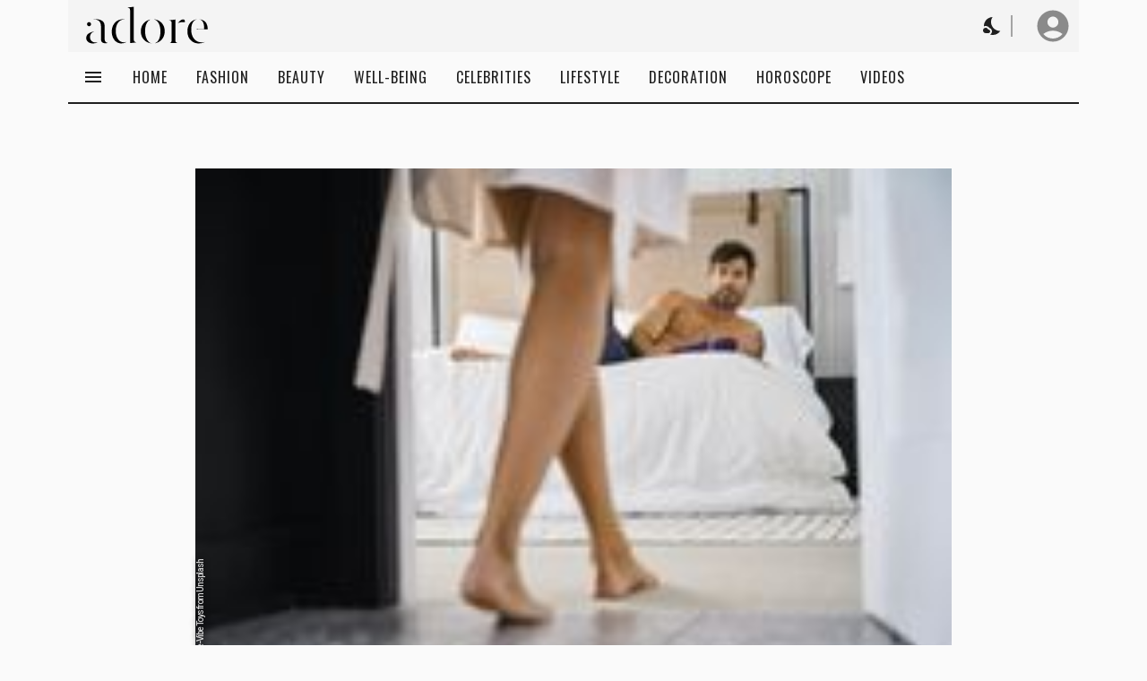

--- FILE ---
content_type: text/html; charset=utf-8
request_url: https://www.adore.gr/article/gr/el/sex/5-tropoi-gia-na-veltiosete-ta-prokatartika-sto-seks
body_size: 3646
content:
<!doctype html><html lang="en"><head><meta charset="utf-8"/><meta name="viewport" content="width=device-width"><meta name="theme-color" content="#000000"/><meta name="description" content="Μήπως εσείς και ο σύντροφός σας έχετε παραμελήσει το ερωτικό «παιχνίδι» πριν το σεξ; Μάθετε πώς να προσθέσετε ξανά τα προκαταρτικά στη ρουτίνα σας και βελτιώστε τη σχέση σας μέσα και έξω από την κρεβατοκάμαρα!"><meta name="referrer" content="strict-origin-when-cross-origin"><meta http-equiv="Content-Security-Policy" content=""><link rel="icon" href="/company--adore-gr--favicon.ico"/><link rel="apple-touch-icon" href="/company--adore-gr--logo192.png" sizes="180x180"/><link rel="manifest" crossorigin="use-credentials" href="/manifest.json"/><title>5 τρόποι για να βελτιώσετε τα προκαταρτικά στο σεξ - adore.gr</title><link href="/dependencies/font-awesome/v6.6.0/css/fontawesome.css" rel="stylesheet"/><link href="/dependencies/font-awesome/v6.6.0/css/brands.css" rel="stylesheet"/><link href="/dependencies/font-awesome/v6.6.0/css/solid.css" rel="stylesheet"/><script async src="https://www.googletagmanager.com/gtag/js"></script><script>function gtag(){dataLayer.push(arguments)}window.dataLayer=window.dataLayer||[],gtag("js",new Date)</script><meta property="og:locale" content="el_GR" />
<meta property="og:type" content="article" />
<meta property="article:section" content="Love" />
<meta property="article:publisher" content="https://www.adore.gr" />
<meta property="og:title" content="5 τρόποι για να βελτιώσετε τα προκαταρτικά στο σεξ" />
<meta property="og:description" content="Μήπως εσείς και ο σύντροφός σας έχετε παραμελήσει το ερωτικό «παιχνίδι» πριν το σεξ; Μάθετε πώς να προσθέσετε ξανά τα προκαταρτικά στη ρουτίνα σας και βελτιώστε τη σχέση σας μέσα και έξω από την κρεβατοκάμαρα!" />
<meta property="og:url" content="https://www.adore.gr/article/gr/el/sex/5-tropoi-gia-na-veltiosete-ta-prokatartika-sto-seks" />
<meta property="og:site_name" content="Adore GR" />
<meta property="og:image" content="https://dyna-cms.s3.amazonaws.com/adore-gr--sex/2023-01/2200993eaae0d5b43c4913f2fa48d18db4.W1024.jpg" /> <meta name="twitter:card" content="summary" />
<meta name="twitter:site" content="@adore_gr" />
<meta name="twitter:title" content="5 τρόποι για να βελτιώσετε τα προκαταρτικά στο σεξ" />
<meta name="twitter:description" content="Μήπως εσείς και ο σύντροφός σας έχετε παραμελήσει το ερωτικό «παιχνίδι» πριν το σεξ; Μάθετε πώς να προσθέσετε ξανά τα προκαταρτικά στη ρουτίνα σας και βελτιώστε τη σχέση σας μέσα και έξω από την κρεβατοκάμαρα!" />
<meta name="twitter:image" content="https://dyna-cms.s3.amazonaws.com/adore-gr--sex/2023-01/2200993eaae0d5b43c4913f2fa48d18db4.W1024.jpg" />
<meta name="twitter:image:alt" content="Τα προκαταρτικά αποτελούν αναπόσπαστο κομμάτι πριν την ερωτική πράξη" /> 
    <script>
      window.ssrArticleLoadData99123 = {"article":{"id":"162ba133-3c4913f21594714969","createdAt":1673958639796,"createdBy":"1ebfe24a-1bf7a924-3c48b67bc2818dbaf9","updatedAt":1675789879458,"updatedBy":"a4926777-7d852abe-3c4894a69433f12a31","archivedAt":0,"archivedBy":"","deletedAt":0,"deletedBy":"","urlId":"5-tropoi-gia-na-veltiosete-ta-prokatartika-sto-seks","shortUrl":"","groupId":"sex","languageId":"el","countryId":"gr","title":"5 τρόποι για να βελτιώσετε τα προκαταρτικά στο σεξ","subtitle":"","label":"","description":"Μήπως εσείς και ο σύντροφός σας έχετε παραμελήσει το ερωτικό «παιχνίδι» πριν το σεξ; Μάθετε πώς να προσθέσετε ξανά τα προκαταρτικά στη ρουτίνα σας και βελτιώστε τη σχέση σας μέσα και έξω από την κρεβατοκάμαρα!","showPublishDateInList":"INHERIT","showUpdateDateInList":"INHERIT","showPublishDateInView":"INHERIT","showUpdateDateInView":"INHERIT","showAds":true,"showShareButtons":true,"showRelatedInsideBody":true,"showRelatedAtTheEnd":true,"tags":["sex"],"seoAvailable":true,"usedAsPage":false,"changeFrequency":"never","seoKeywords":"","canonicalHref":"","coverMediaBlockId":"b52bce0443c4913f2f62b411414","coverMediaBlockCopy":{"blockId":"b52bce0443c4913f2f62b411414","content":{"type":"IMAGE","title":"","label":"","labelPosition":"TOP_RIGHT","labelForeground":"whitesmoke","labelBackground":"red","caption":"Τα προκαταρτικά αποτελούν αναπόσπαστο κομμάτι πριν την ερωτική πράξη","showCaption":false,"contrastTextColor":"white","contrastTextBorderColor":"","imageUrl":"https://dyna-cms.s3.amazonaws.com/adore-gr--sex/2023-01/2200993eaae0d5b43c4913f2fa48d18db4.jpg","credits":"@We-Vibe Toys from Unsplash","imageLens":{"zoom":{"active":false,"xp":0,"yp":0,"zoomP":100},"hMirror":false,"vMirror":false,"bw":false}},"show":true,"updatedAt":1673958990308,"updatedBy":"1ebfe24a-1bf7a924-3c48b67bc2818dbaf9"},"fontFamilyGeneral":{"fontFamily":"INHERIT","fontSize":"inherit","bold":"INHERIT","italic":"inherit","underline":"inherit","textAlign":"inherit","textTransform":"inherit","letterSpacingInherit":true,"letterSpacing":-1,"fontStretchInherit":true,"fontStretchPercentage":100,"strokeInherit":true,"strokeWidth":0,"strokeColor":"background","opacityInherit":true,"opacity":1,"scale":false,"scaleX":1,"scaleY":1},"fontFamilyHeader":{"fontFamily":"INHERIT","fontSize":"inherit","bold":"INHERIT","italic":"inherit","underline":"inherit","textAlign":"inherit","textTransform":"inherit","letterSpacingInherit":true,"letterSpacing":-1,"fontStretchInherit":true,"fontStretchPercentage":100,"strokeInherit":true,"strokeWidth":0,"strokeColor":"background","opacityInherit":true,"opacity":1,"scale":false,"scaleX":1,"scaleY":1},"fontFamilyHeaders":{"fontFamily":"INHERIT","fontSize":"inherit","bold":"INHERIT","italic":"inherit","underline":"inherit","textAlign":"inherit","textTransform":"inherit","letterSpacingInherit":true,"letterSpacing":-1,"fontStretchInherit":true,"fontStretchPercentage":100,"strokeInherit":true,"strokeWidth":0,"strokeColor":"background","opacityInherit":true,"opacity":1,"scale":false,"scaleX":1,"scaleY":1},"viewWidthType":"EASY_READ","headingStyleList":"CLEAN_PLAIN_HORIZONTAL_PHOTO_TEXT","headingStyleView":"CLEAN_RICH_VERTICAL_PHOTO_TEXT","isContentValid":true,"publishAt":1673979643000,"publishedAt":1673979643000,"stats":{"words":389,"size":2623,"blocks":{"BODY":3,"HEADING":1,"IMAGE":2},"headings":1,"seoKeywordsCoveragePercentage":-1,"seoKeywordsCoverageAnalysis":[]},"content":{"order":["b52bce0443c4913f2f62b411414","b124f06513c4913f220e281884a","ba5d243613c4913f3440c5534e4","b1f4848513c4913f2430a011779","ba55dda313c4913f249af37e96d","b831f236c3c4913f275d7cc9568"],"blocks":{"b124f06513c4913f220e281884a":{"blockId":"b124f06513c4913f220e281884a","content":{"type":"BODY","font":{"fontFamily":"INHERIT","fontSize":"inherit","bold":"INHERIT","italic":"inherit","underline":"inherit","textAlign":"inherit","textTransform":"inherit","letterSpacingInherit":true,"letterSpacing":-1,"fontStretchInherit":true,"fontStretchPercentage":100,"strokeInherit":true,"strokeWidth":0,"strokeColor":"background","opacityInherit":true,"opacity":1,"scale":false,"scaleX":1,"scaleY":1},"headingFirstLetter":false,"html":"<p>Κάτι που ισχύει για το σεξ στις μακροχρόνιες -αλλά όχι μόνο-\nσχέσεις, είναι πως τα προκαταρκτικά δεν θεωρούνται πάντοτε αυτονόητα ενώ συχνά οι γυναίκες μένουν ανικανοποίητες. Συγκεκριμένα, έρευνες έχουν δείξει ότι\n3/10 γυναίκες δηλώνουν πως δεν είναι ικανοποιημένες από τη σεξουαλική τους ζωή,\nενώ υποστηρίζουν πως αν υπήρχε μεγαλύτερη έμφαση στα προκαταρκτικά από τον\nσύντροφό τους, η κατάσταση θα ήταν εντελώς διαφορετική.</p><p>Και η αλήθεια είναι πως τα προκαταρτικά αποτελούν αναπόσπαστο\nκομμάτι πριν την ερωτική πράξη, έναν… πρόλογο που δίνει μία ιδέα -θετική ή\nαρνητική- για όσα πρόκειται να ακολουθήσουν. Πώς είναι όμως εφικτό να βελτιωθούν\nκαι να βοηθήσουν την σχέση σας να βελτιωθεί τόσο εντός όσο και εκτός της κρεβατοκάμαρας;</p>","fontFamily":"INHERIT"},"show":true,"updatedAt":1673958701908,"updatedBy":"1ebfe24a-1bf7a924-3c48b67bc2818dbaf9"},"b1f4848513c4913f2430a011779":{"blockId":"b1f4848513c4913f2430a011779","content":{"type":"HEADING","heading":1,"font":{"fontFamily":"INHERIT","fontSize":"inherit","bold":"INHERIT","italic":"inherit","underline":"inherit","textAlign":"inherit","textTransform":"inherit","letterSpacingInherit":true,"letterSpacing":-1,"fontStretchInherit":true,"fontStretchPercentage":100,"strokeInherit":true,"strokeWidth":0,"strokeColor":"background","opacityInherit":true,"opacity":1,"scale":false,"scaleX":1,"scaleY":1},"text":"5 Τρόποι για να συμπεριλάβετε τα προκαταρτικά στη ρουτίνα του σεξ ","fontFamily":"INHERIT","align":"left"},"show":true,"updatedAt":1673958710834,"updatedBy":"1ebfe24a-1bf7a924-3c48b67bc2818dbaf9"},"ba55dda313c4913f249af37e96d":{"blockId":"ba55dda313c4913f249af37e96d","content":{"type":"BODY","font":{"fontFamily":"INHERIT","fontSize":"inherit","bold":"INHERIT","italic":"inherit","underline":"inherit","textAlign":"inherit","textTransform":"inherit","letterSpacingInherit":true,"letterSpacing":-1,"fontStretchInherit":true,"fontStretchPercentage":100,"strokeInherit":true,"strokeWidth":0,"strokeColor":"background","opacityInherit":true,"opacity":1,"scale":false,"scaleX":1,"scaleY":1},"headingFirstLetter":false,"html":"<p><strong>1. Παίξτε ένα παιχνίδι. </strong>Μπορείτε\nνα αγοράσετε παιχνίδια για σεξ ή να επινοήσετε κάποιο δικό σας -εφαρμόστε τους κανόνες\nτου τι θα κάνετε ο ένας στον άλλο και δείτε την ερωτική σας επιθυμία να απογειώνεται!\n</p><p><strong>2. Μιλήστε «βρώμικα».</strong> Περιγράψτε στον σύντροφό σας πώς\nαισθάνεστε, τι σκέφτεστε και τι θα θέλατε να κάνετε.\n</p><p><strong>3. Ελάτε πιο κοντά.</strong> Δοκιμάστε\nδιαφορετικούς τρόπους να αγγίξετε ο ένας τον άλλο -χορέψτε, κάντε μασάζ ή μπείτε\nμαζί για ντους.</p><p><strong>4. Χρησιμοποιήστε έλαια και αρωματικά προϊόντα. </strong>Κάντε\nαισθησιακό μασάζ ο ένας στον άλλο εφαρμόζοντας αρώματα που διεγείρουν τις αισθήσεις.\nΒάλτε στο «παιχνίδι» νέες υφές και γεύσεις όπως η σοκολάτα και η σαντιγύ και\nαφιερώστε χρόνο στο να «καθαρίσετε» το σύντροφό σας -και φυσικά το αντίστροφο!\n</p><p><strong>5. Εκμεταλλευτείτε τις ερωτογενείς ζώνες. </strong>Στρέψτε την\nπροσοχή σας στα σωστά σημεία! Σύμφωνα με έρευνα, οι ερωτογενείς περιοχές στο\nγυναικείο σώμα είναι η κλειτορίδα, το στήθος και το εσωτερικό των μηρών. Ωστόσο\nυπάρχουν και άλλες δευτερεύουσες ερωτογενείς ζώνες, τις οποίες μπορείτε να\nανακαλύψετε «εξερευνώντας» το σώμα του/της συντρόφου σας.</p>","fontFamily":"INHERIT"},"show":true,"updatedAt":1673958832169,"updatedBy":"1ebfe24a-1bf7a924-3c48b67bc2818dbaf9"},"b831f236c3c4913f275d7cc9568":{"blockId":"b831f236c3c4913f275d7cc9568","content":{"type":"BODY","font":{"fontFamily":"INHERIT","fontSize":"inherit","bold":"INHERIT","italic":"inherit","underline":"inherit","textAlign":"inherit","textTransform":"inherit","letterSpacingInherit":true,"letterSpacing":-1,"fontStretchInherit":true,"fontStretchPercentage":100,"strokeInherit":true,"strokeWidth":0,"strokeColor":"background","opacityInherit":true,"opacity":1,"scale":false,"scaleX":1,"scaleY":1},"headingFirstLetter":false,"html":"<p>Θυμηθείτε! Δεν\nυπάρχει «σωστός» και «λάθος» τρόπος για να γίνουν τα προκαταρτικά. Αφιερώνοντας\nλίγα μόνο λεπτά (ιδανικά γύρω στα 10) μπορείτε να ανακαλύψετε ο ένας τον άλλο\nαπό την αρχή και να κάνετε την τέλεια… εισαγωγή σε ένα καταπληκτικό σεξ.</p>","fontFamily":"INHERIT"},"show":true,"updatedAt":1673958842204,"updatedBy":"1ebfe24a-1bf7a924-3c48b67bc2818dbaf9"},"b52bce0443c4913f2f62b411414":{"blockId":"b52bce0443c4913f2f62b411414","content":{"type":"IMAGE","title":"","label":"","labelPosition":"TOP_RIGHT","labelForeground":"whitesmoke","labelBackground":"red","caption":"Τα προκαταρτικά αποτελούν αναπόσπαστο κομμάτι πριν την ερωτική πράξη","showCaption":false,"contrastTextColor":"white","contrastTextBorderColor":"","imageUrl":"https://dyna-cms.s3.amazonaws.com/adore-gr--sex/2023-01/2200993eaae0d5b43c4913f2fa48d18db4.jpg","credits":"@We-Vibe Toys from Unsplash","mp":-1,"mpQuality":"unknown","orientation":"unknown","imageLens":{"zoom":{"active":false,"xp":0,"yp":0,"zoomP":100},"hMirror":false,"vMirror":false,"bw":false}},"show":true,"updatedAt":1673958990308,"updatedBy":"1ebfe24a-1bf7a924-3c48b67bc2818dbaf9"},"ba5d243613c4913f3440c5534e4":{"blockId":"ba5d243613c4913f3440c5534e4","content":{"type":"IMAGE","title":"","label":"","labelPosition":"TOP_RIGHT","labelForeground":"whitesmoke","labelBackground":"red","caption":"Μπορείτε να αγοράσετε παιχνίδια για σεξ ή να επινοήσετε κάποιο δικό σας","showCaption":false,"contrastTextColor":"white","contrastTextBorderColor":"","imageUrl":"https://dyna-cms.s3.amazonaws.com/adore-gr--sex/2023-01/58d5437e31c657b83c4913f3488d419590.jpg","credits":"@We-Vibe Toys  from Unsplash","mp":-1,"mpQuality":"unknown","orientation":"unknown","imageLens":{"zoom":{"active":false,"xp":0,"yp":0,"zoomP":100},"hMirror":false,"vMirror":false,"bw":false}},"show":true,"updatedAt":1673959094980,"updatedBy":"1ebfe24a-1bf7a924-3c48b67bc2818dbaf9"}}}},"contentValidation":{"blocks":{"b124f06513c4913f220e281884a":{"validationErrors":{"type":"","html":"Html: Not sanitized html","headingFirstLetter":"","font":""}},"b1f4848513c4913f2430a011779":{"validationErrors":{"type":"","heading":"","text":"Text: Should have max length 60 characters","font":""}},"ba55dda313c4913f249af37e96d":{"validationErrors":{"type":"","html":"Html: Not sanitized html","headingFirstLetter":"","font":""}},"b831f236c3c4913f275d7cc9568":{"validationErrors":{"type":"","html":"Html: Not sanitized html","headingFirstLetter":"","font":""}},"b52bce0443c4913f2f62b411414":{"validationErrors":{"type":"","title":"","label":"","labelPosition":"","labelForeground":"","labelBackground":"","credits":"","caption":"","showCaption":"","contrastTextColor":"","contrastTextBorderColor":"","imageUrl":"","mp":"","mpQuality":"","orientation":"","imageLens":""}},"ba5d243613c4913f3440c5534e4":{"validationErrors":{"type":"","title":"","label":"","labelPosition":"","labelForeground":"","labelBackground":"","credits":"","caption":"","showCaption":"","contrastTextColor":"","contrastTextBorderColor":"","imageUrl":"","mp":"","mpQuality":"","orientation":"","imageLens":""}}}},"userCanEdit":false,"defaultArticleFontFamilyGeneral":{"fontFamily":"F140","bold":"B400","italic":"inherit","textAlign":"inherit","letterSpacing":-0.3,"fontSize":"18px","letterSpacingInherit":false,"strokeInherit":true,"strokeWidth":1}}
    </script>
   
      <!-- GoogleAdSense -->
      <script
        async src="https://pagead2.googlesyndication.com/pagead/js/adsbygoogle.js?client=ca-pub-6486460928215437"
        crossorigin="anonymous"
      ></script>
      <!-- monetag -->
      <meta name="monetag" content="17958504474e78d3d03898da33b7b4a5">
    <script defer="defer" src="/static/js/main.b627aa1d.js"></script><link href="/static/css/main.8a685450.css" rel="stylesheet"></head><body><noscript>You need to enable JavaScript to run this app.</noscript><div id="root"></div>
    <div
      id="default-page-image"
      style="position: fixed; left: -100000px;"
    >
      <img src="https://dyna-cms.s3.amazonaws.com/adore-gr--sex/2023-01/2200993eaae0d5b43c4913f2fa48d18db4.W1024.jpg" alt="5 τρόποι για να βελτιώσετε τα προκαταρτικά στο σεξ">
    </div>
  <script src="/aux-scripts/sw-channel-client.js"></script><script src="/aux-scripts/check-app-load-error.js"></script></body></html>

--- FILE ---
content_type: text/html; charset=utf-8
request_url: https://www.google.com/recaptcha/api2/aframe
body_size: 265
content:
<!DOCTYPE HTML><html><head><meta http-equiv="content-type" content="text/html; charset=UTF-8"></head><body><script nonce="p13-nviFX8CfimP75CutnA">/** Anti-fraud and anti-abuse applications only. See google.com/recaptcha */ try{var clients={'sodar':'https://pagead2.googlesyndication.com/pagead/sodar?'};window.addEventListener("message",function(a){try{if(a.source===window.parent){var b=JSON.parse(a.data);var c=clients[b['id']];if(c){var d=document.createElement('img');d.src=c+b['params']+'&rc='+(localStorage.getItem("rc::a")?sessionStorage.getItem("rc::b"):"");window.document.body.appendChild(d);sessionStorage.setItem("rc::e",parseInt(sessionStorage.getItem("rc::e")||0)+1);localStorage.setItem("rc::h",'1769571307417');}}}catch(b){}});window.parent.postMessage("_grecaptcha_ready", "*");}catch(b){}</script></body></html>

--- FILE ---
content_type: text/css; charset=UTF-8
request_url: https://www.adore.gr/static/css/main.8a685450.css
body_size: -1078
content:
body{margin:0}
/*# sourceMappingURL=main.8a685450.css.map*/

--- FILE ---
content_type: application/javascript; charset=UTF-8
request_url: https://www.adore.gr/static/js/7217.30246b98.chunk.js
body_size: -475
content:
"use strict";(self.webpackChunkweb_app=self.webpackChunkweb_app||[]).push([[7217],{7217:(t,a,r)=>{r.r(a),r.d(a,{default:()=>o});var e=r(2848),m=r(77101);const o=t=>{const{date:a,mode:r="24",hour:o,minute:n}=t;return(0,m.jsx)(e.ib,{value:a,hour:o,minute:n,hour12:"12"===r})}},2848:(t,a,r)=>{r.d(a,{XU:()=>d,ib:()=>l});var e,m,o=r(32637),n=r(46681),u=r(73656);!function(t){t.formatDate="FormattedDate",t.formatTime="FormattedTime",t.formatNumber="FormattedNumber",t.formatList="FormattedList",t.formatDisplayName="FormattedDisplayName"}(e||(e={})),function(t){t.formatDate="FormattedDateParts",t.formatTime="FormattedTimeParts",t.formatNumber="FormattedNumberParts",t.formatList="FormattedListParts"}(m||(m={}));var i=function(t){var a=(0,u.A)(),r=t.value,e=t.children,m=(0,o.Tt)(t,["value","children"]);return e(a.formatNumberToParts(r,m))};i.displayName="FormattedNumberParts";function f(t){var a=function(a){var r=(0,u.A)(),e=a.value,m=a.children,n=(0,o.Tt)(a,["value","children"]),i="string"===typeof e?new Date(e||0):e;return m("formatDate"===t?r.formatDateToParts(i,n):r.formatTimeToParts(i,n))};return a.displayName=m[t],a}function s(t){var a=function(a){var r=(0,u.A)(),e=a.value,m=a.children,i=(0,o.Tt)(a,["value","children"]),f=r[t](e,i);if("function"===typeof m)return m(f);var s=r.textComponent||n.Fragment;return n.createElement(s,null,f)};return a.displayName=e[t],a}i.displayName="FormattedNumberParts";var d=s("formatDate"),l=s("formatTime");s("formatNumber"),s("formatList"),s("formatDisplayName"),f("formatDate"),f("formatTime")}}]);
//# sourceMappingURL=7217.30246b98.chunk.js.map

--- FILE ---
content_type: application/javascript; charset=UTF-8
request_url: https://www.adore.gr/static/js/3485.eebe0725.chunk.js
body_size: -509
content:
"use strict";(self.webpackChunkweb_app=self.webpackChunkweb_app||[]).push([[3485],{13485:(e,n,o)=>{o.r(n),o.d(n,{default:()=>d});var a=o(85372),r=o(90557),t=o(77101);const d=e=>{const{groupId:n,languageId:o,countryId:d,id:i,idType:p,loadPurpose:s="view"}=e;return(0,t.jsxs)(a.Box,{sx:{maxWidth:860,margin:"auto"},children:[(0,t.jsx)(a.Box,{sx:{color:e=>e.palette.error.main,fontSize:"64px",fontWeight:"bold",textAlign:"center",margin:e=>e.spacing(3)},show:"view"!==s,children:s}),(0,t.jsx)(r.x,{groupId:n,languageId:o,countryId:d,id:i,idType:p,loadPurpose:s,contentSpacing:6})]})}}}]);
//# sourceMappingURL=3485.eebe0725.chunk.js.map

--- FILE ---
content_type: application/javascript; charset=UTF-8
request_url: https://www.adore.gr/static/js/8969.a774998e.chunk.js
body_size: -669
content:
"use strict";(self.webpackChunkweb_app=self.webpackChunkweb_app||[]).push([[8969],{28969:(e,a,t)=>{t.r(a),t.d(a,{default:()=>l});t(46681);var s=t(17797),n=t(77101);const l=e=>{let{store:{dynaCMS:{state:{languageId:a,settings:{defaultCountryId:t}}}},tks:l,fullHeight:d=!1,delayShowingLoadingPhaseMs:u,children:g}=e;return(0,n.jsx)(s.J_,{countryId:t,languageId:a,tks:l,fullHeight:d,delayShowingLoadingPhaseMs:u,children:g})}}}]);
//# sourceMappingURL=8969.a774998e.chunk.js.map

--- FILE ---
content_type: application/javascript; charset=UTF-8
request_url: https://www.adore.gr/static/js/4673.d8b0ad44.chunk.js
body_size: -626
content:
"use strict";(self.webpackChunkweb_app=self.webpackChunkweb_app||[]).push([[4673],{64673:(e,t,a)=>{a.r(t),a.d(t,{default:()=>s});var r=a(33362),d=a(10715),n=a(77101);const s=e=>{const{date:t,day:a,month:s,year:m,timeMode:u,hour:h,minute:o,order:i="time-date"}=e,c=(0,n.jsx)(r.W,{date:t,day:a,month:s,year:m}),p=(0,n.jsx)(d.B,{date:t,mode:u,hour:h,minute:o});return"date-time"===i?(0,n.jsxs)(n.Fragment,{children:[c," ",p]}):(0,n.jsxs)(n.Fragment,{children:[p," ",c]})}}}]);
//# sourceMappingURL=4673.d8b0ad44.chunk.js.map

--- FILE ---
content_type: application/javascript; charset=UTF-8
request_url: https://www.adore.gr/static/js/4212.79287612.chunk.js
body_size: 1794
content:
/*! For license information please see 4212.79287612.chunk.js.LICENSE.txt */
(self.webpackChunkweb_app=self.webpackChunkweb_app||[]).push([[4212],{94212:(e,t,n)=>{var r;n.g,r=()=>(()=>{"use strict";var e={"./src/Box/Box.tsx":(e,t,n)=>{n.d(t,{Box:()=>f});var r=n("react/jsx-runtime"),o=n("react"),i=n("utils-library/dist/utils"),a=n("@mui/material/Box"),s=n.n(a),c=n("./src/ui-interfaces/index.ts"),l=n("./src/Condition/index.ts");function u(e,t){return function(e){if(Array.isArray(e))return e}(e)||function(e,t){var n=null==e?null:"undefined"!=typeof Symbol&&e[Symbol.iterator]||e["@@iterator"];if(null!=n){var r,o,i,a,s=[],c=!0,l=!1;try{if(i=(n=n.call(e)).next,0===t){if(Object(n)!==n)return;c=!1}else for(;!(c=(r=i.call(n)).done)&&(s.push(r.value),s.length!==t);c=!0);}catch(e){l=!0,o=e}finally{try{if(!c&&null!=n.return&&(a=n.return(),Object(a)!==a))return}finally{if(l)throw o}}return s}}(e,t)||function(e,t){if(e){if("string"==typeof e)return d(e,t);var n={}.toString.call(e).slice(8,-1);return"Object"===n&&e.constructor&&(n=e.constructor.name),"Map"===n||"Set"===n?Array.from(e):"Arguments"===n||/^(?:Ui|I)nt(?:8|16|32)(?:Clamped)?Array$/.test(n)?d(e,t):void 0}}(e,t)||function(){throw new TypeError("Invalid attempt to destructure non-iterable instance.\nIn order to be iterable, non-array objects must have a [Symbol.iterator]() method.")}()}function d(e,t){(null==t||t>e.length)&&(t=e.length);for(var n=0,r=Array(t);n<t;n++)r[n]=e[n];return r}var f=o.forwardRef((function(e,t){var n=e.id,a=e.sx,d=void 0===a?{}:a,f=e.style,p=void 0===f?{}:f,m=e.inline,v=void 0!==m&&m,x=e.dir,h=e.dataComponentName,b=void 0===h?[]:h,g=e.dataAttributes,C=e.lowLevelClassName,y=e.ariaLabel,S=e.component,M=e.show,j=e.visible,B=e.not,w=e.hidden,O=e.fullWidth,E=e.fullHeight,T=e.title,I=e.tabIndex,N=e.children,W=e.onClick,D=e.onMouseMove,A=e.onMouseDown,k=e.onMouseUp,P=e.onMouseEnter,R=e.onMouseLeave,L=e.onScroll,F=e.onWheel,G=e.onKeyDown,_=(0,o.useMemo)((function(){if(g){var e=0,t=Object.entries(g).reduce((function(t,n){var r=u(n,2),o=r[0],i=r[1];return o.startsWith("data-")?t[o]=i:e++,t}),{});return e&&console.error("Box component 20230608114528 error: The dataAttributes contain ".concat(e," ").concat((0,i.pluralize)("key",e)," that ").concat((0,i.pluralize)("does",e)," not start with 'data-'."),{dataAttributes:g}),t}}),[]);return(0,r.jsx)(l.Condition,{if:!(void 0!==M)||M,not:B,children:(0,r.jsx)(s(),Object.assign({id:n,className:C,sx:Object.assign(Object.assign(Object.assign(Object.assign({},void 0!==w&&w?{height:0,overflow:"hidden",position:"absolute",right:"100000px"}:{}),"flex"===v?{display:"inline-flex"}:v?{display:"inline-block"}:{}),{visibility:void 0===j||j?void 0:"hidden"}),d),ref:t,style:Object.assign(Object.assign(Object.assign({},p),void 0!==O&&O?{width:"100%"}:{}),void 0!==E&&E?{height:"100%"}:{}),"data-component-name":(0,c.getDataComponentName)(b,"Box")},_,{dir:x,title:T,tabIndex:I,"aria-label":y,component:S,onClick:W,onMouseMove:D,onMouseDown:A,onMouseUp:k,onMouseEnter:P,onMouseLeave:R,onScroll:L,onWheel:F,onKeyDown:G,children:N}))})}))},"./src/Box/index.ts":(e,t,n)=>{n.d(t,{Box:()=>r.Box});var r=n("./src/Box/Box.tsx")},"./src/Condition/Condition.tsx":(e,t,n)=>{n.d(t,{Condition:()=>o});var r=n("react/jsx-runtime"),o=function(e){var t=e.if,n=e.not,o=e.then,i=void 0===o?null:o,a=e.children,s=void 0===a?null:a,c=e.else,l=void 0===c?null:c;return void 0===n&&t||n&&!t?(0,r.jsxs)(r.Fragment,{children:[i,s]}):l}},"./src/Condition/index.ts":(e,t,n)=>{n.d(t,{Condition:()=>r.Condition});var r=n("./src/Condition/Condition.tsx")},"./src/Modal/Modal.tsx":(e,t,n)=>{n.d(t,{Modal:()=>u});var r=n("react/jsx-runtime"),o=n("./src/Box/index.ts"),i=n("./src/ui-interfaces/index.ts"),a=n("@mui/material/Modal"),s=n.n(a),c=n("@mui/material/Backdrop"),l=n.n(c),u=function(e){var t=e.sx,n=void 0===t?{}:t,a=e.dataComponentName,c=e.show,u=e.dimBackground,d=e.children,f=e.onBackdropClick;return(0,r.jsx)(s(),{sx:{display:"flex",alignItems:"center",justifyContent:"center",zIndex:3200},open:c,closeAfterTransition:!0,disableAutoFocus:!0,components:{Backdrop:void 0===u||u?l():void 0},onClose:f,children:(0,r.jsx)(o.Box,{dataComponentName:(0,i.getDataComponentName)("Modal-Content",a),sx:Object.assign(Object.assign({minWidth:320,maxWidth:"90vw",maxHeight:"90vh",overflowY:"auto"},n),{position:"relative",border:"2px solid",borderColor:function(e){return e.palette.grayShades.gray3},backgroundColor:function(e){return e.palette.background.paper},boxShadow:function(e){return e.shadows[5]},zIndex:1}),children:d})})}},"./src/ui-interfaces/EBreakpointDevice.ts":(e,t,n)=>{var r;!function(e){e.MOBILE="MOBILE",e.TABLET="TABLET",e.LAPTOP="LAPTOP",e.DESKTOP="DESKTOP",e.WIDE="WIDE"}(r||(r={}))},"./src/ui-interfaces/EImageSizes.ts":(e,t,n)=>{var r;n("utils-library/dist/utils"),function(e){e.W192="W192",e.W384="W384",e.W768="W768",e.W1024="W1024",e.W2048="W2048",e.W4096="W4096"}(r||(r={}))},"./src/ui-interfaces/EProgressState.ts":(e,t,n)=>{var r;!function(e){e.PENDING="PENDING",e.IN_PROGRESS="IN_PROGRESS",e.SUCCESS="SUCCESS",e.FAILED="FAILED"}(r||(r={}))},"./src/ui-interfaces/IMuiIcon.ts":()=>{},"./src/ui-interfaces/TBoxSpacing.ts":()=>{},"./src/ui-interfaces/TDataComponentName.ts":(e,t,n)=>{n.d(t,{getDataComponentName:()=>r});var r=function(){var e=0<arguments.length&&void 0!==arguments[0]?arguments[0]:"",t=1<arguments.length&&void 0!==arguments[1]?arguments[1]:"";return"localhost"===window.location.hostname?(Array.isArray(e)?e:"string"==typeof e?[e]:[]).concat(t).filter(Boolean).join(" "):void 0}},"./src/ui-interfaces/TGridSpacing.ts":()=>{},"./src/ui-interfaces/TReactClassComponent.ts":()=>{},"./src/ui-interfaces/TReactFunctionComponent.ts":()=>{},"./src/ui-interfaces/TReactFunctionComponentNotNull.ts":()=>{},"./src/ui-interfaces/forwardRefWithGenerics.ts":()=>{},"./src/ui-interfaces/index.ts":(e,t,n)=>{n.d(t,{getDataComponentName:()=>r.getDataComponentName}),n("./src/ui-interfaces/forwardRefWithGenerics.ts"),n("./src/ui-interfaces/EBreakpointDevice.ts"),n("./src/ui-interfaces/EImageSizes.ts"),n("./src/ui-interfaces/EProgressState.ts"),n("./src/ui-interfaces/IMuiIcon.ts"),n("./src/ui-interfaces/TBoxSpacing.ts");var r=n("./src/ui-interfaces/TDataComponentName.ts");n("./src/ui-interfaces/TGridSpacing.ts"),n("./src/ui-interfaces/TReactClassComponent.ts"),n("./src/ui-interfaces/TReactFunctionComponent.ts"),n("./src/ui-interfaces/TReactFunctionComponentNotNull.ts")},"@mui/material/Backdrop":e=>{e.exports=n(16407)},"@mui/material/Box":e=>{e.exports=n(36506)},"@mui/material/Modal":e=>{e.exports=n(22142)},react:e=>{e.exports=n(46681)},"react/jsx-runtime":e=>{e.exports=n(77101)},"utils-library/dist/utils":e=>{e.exports=n(57254)}},t={};function r(n){var o=t[n];if(void 0!==o)return o.exports;var i=t[n]={exports:{}};return e[n](i,i.exports,r),i.exports}r.n=e=>{var t=e&&e.__esModule?()=>e.default:()=>e;return r.d(t,{a:t}),t},r.d=(e,t)=>{for(var n in t)r.o(t,n)&&!r.o(e,n)&&Object.defineProperty(e,n,{enumerable:!0,get:t[n]})},r.o=(e,t)=>Object.prototype.hasOwnProperty.call(e,t),r.r=e=>{"undefined"!==typeof Symbol&&Symbol.toStringTag&&Object.defineProperty(e,Symbol.toStringTag,{value:"Module"}),Object.defineProperty(e,"__esModule",{value:!0})};var o={};r.r(o),r.d(o,{Modal:()=>i.Modal});var i=r("./src/Modal/Modal.tsx");return o})(),e.exports=r()}}]);
//# sourceMappingURL=4212.79287612.chunk.js.map

--- FILE ---
content_type: application/javascript; charset=UTF-8
request_url: https://www.adore.gr/static/js/4279.ea101fd6.chunk.js
body_size: 9657
content:
/*! For license information please see 4279.ea101fd6.chunk.js.LICENSE.txt */
(self.webpackChunkweb_app=self.webpackChunkweb_app||[]).push([[4279],{57872:(e,t,n)=>{"use strict";n.d(t,{A:()=>i});n(46681);const i=n.p+"static/media/adore-black.df9dcfa669d12dc6c164c4b9f7b66636.svg"},54830:(e,t,n)=>{"use strict";n.d(t,{A:()=>i});n(46681);const i=n.p+"static/media/adore-white.b41f20de31e43fc89443b245134928c6.svg"},98327:(e,t,n)=>{"use strict";n.d(t,{k:()=>c});var i=n(63888),r=n(31593),o=n(57872),s=n(54830),a=n(77101);const c=(0,i.connect)((e=>{const{store:{app:{state:{theme:t}}},height:n,color:i="inherit-system-foreground"}=e;return(0,a.jsx)("div",{children:(0,a.jsx)("img",{alt:"adore.gr logo",src:"white"===i?s.A:"black"===i?o.A:"inherit-system-foreground"===i?t===r.S.DARK?s.A:o.A:t===r.S.LIGHT?s.A:o.A,height:n})})}))},82140:(e,t,n)=>{"use strict";n.d(t,{k:()=>o});var i=n(63888),r=n(98327);const o=(0,i.connect)(r.k)},44279:(e,t,n)=>{"use strict";n.d(t,{companyElements:()=>Pe});var i=n(55797),r=n(62911),o=n(82140),s=n(32426),a=n(3843),c=n(98327),l=n(85372),u=n(31874),d=n(4124),h=n(22248),p=n(23258);const g=(0,h.V_)({path:"terms-of-use",multiLangArticles:p.U.termsOfUseArticles}),f=(0,h.V_)({path:"about",multiLangArticles:p.U.aboutArticles});var y=n(77101);const v=e=>{const{onClick:t}=e;return(0,y.jsx)(l.Box,{children:(0,y.jsx)(u.FontFamily,{fontFamily:u.EFontFamily.F135_MODERN_BASE_NOTO,children:(0,y.jsx)(a.Ck,{links:[{label:"Home",link:"/"},{label:"\u038c\u03c1\u03bf\u03b9 \u03c7\u03c1\u03ae\u03c3\u03b7\u03c2",link:g.buildRoutePath()},{label:"\u03a1\u03c5\u03b8\u03bc\u03af\u03c3\u03b5\u03b9\u03c2",link:d.V.buildRoutePath()},{label:"About",link:f.buildRoutePath()}],onClick:t})})})},m=e=>{const{onClick:t}=e;return(0,y.jsx)(v,{onClick:t})};var I=n(72671),x=n(63888),A=n(21345);const b=(0,x.connect)((e=>{const{store:{dynaCMS:{state:{settings:{applicationFacebookPage:t,applicationInstagramAccount:n,applicationTwitterAccount:i,applicationPinterestAccount:r,applicationYoutubeAccount:o,applicationTikTikAccount:s,applicationLinkedinCompanyAccount:a}}}},textAlign:c="center",onClick:d}=e;return(0,y.jsxs)(l.Box,{sx:{textAlign:c},children:[(0,y.jsx)(u.FontFamily,{fontFamily:u.EFontFamily.F131_ARTISTIC_LINES_MULTI_MONOTON,sx:{fontSize:e=>e.spacing(3),whiteSpace:"nowrap"},children:"FOLLOW US"}),(0,y.jsx)(A.SocialButtons,{facebookPage:t,instagramAccount:n,twitterAccount:i,pinterestAccount:r,youTubeAccount:o,tiktokAccount:s,linkedinCompanyAccount:a,onClick:d})]})})),P=(0,h.V_)({path:"contact",multiLangArticles:p.U.contactArticles}),O=(0,h.V_)({path:"/marketing",multiLangArticles:[{countryId:"gr",languageId:"el",groupId:"page",articleId:"9a461df5-3c494155756f818a16"}]}),_=(0,h.V_)({path:"contact-ads-department",multiLangArticles:[{groupId:"page",countryId:"gr",languageId:"el",articleId:"1b144ddc-2f8490ff91c9611922"}]}),w=(0,h.V_)({path:"contact-business",multiLangArticles:[{groupId:"page",countryId:"gr",languageId:"el",articleId:"195de905-2f8490ff712bbf8b19"}]}),E=(0,h.V_)({path:"contact-content-team",multiLangArticles:[{groupId:"page",countryId:"gr",languageId:"el",articleId:"b6079da4-2f8490ffab5e37101a"}]}),T=e=>{const{textAlign:t,onClick:n}=e;return(0,y.jsx)(h.Ud,{title:"CONTACT US",textAlign:t,titleFont:u.EFontFamily.F131_ARTISTIC_LINES_MULTI_MONOTON,linkPerLine:!0,links:[{label:"\u0395\u03c0\u03b9\u03ba\u03bf\u03b9\u03bd\u03c9\u03bd\u03af\u03b1",link:P.buildRoutePath()},{label:"Marketing",link:O.buildRoutePath()},{label:"\u0394\u03b9\u03b1\u03c6\u03b7\u03bc\u03af\u03c3\u03b5\u03b9\u03c2",link:_.buildRoutePath()},{label:"Business",link:w.buildRoutePath()},{label:"\u03a3\u03c5\u03bd\u03c4\u03ac\u03ba\u03c4\u03b5\u03c2",link:E.buildRoutePath()}],onClick:n})},j=e=>{const{onClick:t}=e,{isMobile:n}=(0,I.useBreakpointDevice)();return(0,y.jsxs)(l.Box,{sx:{"&>*":{marginBottom:e=>e.spacing(3)}},children:[(0,y.jsx)(b,{textAlign:n?"center":"left",onClick:t}),(0,y.jsx)(T,{textAlign:n?"center":"left",onClick:t}),(0,y.jsx)(h.cZ,{showLanguages:!1,showCountries:!1})]})};var C=n(98641);const L=e=>{const{selectedMenuId:t,menus:n}=e,i=(0,C.useTheme)();return(0,y.jsx)(s.LightHorizontalMenu,{logoMain:(0,y.jsx)(c.k,{height:42}),logoPopUpHeader:(0,y.jsx)(c.k,{height:64}),logoPopUpFooter:(0,y.jsx)(a.nP,{textAlign:"right",logo:(0,y.jsx)(c.k,{height:32}),companyName:"adore.gr",copyrightSince:2022}),selectedMenuId:t,menus:n,fontSize:2,footer:e=>{let{onClick:t}=e;return(0,y.jsx)(m,{onClick:t})},additionalOptions:e=>{let{onClick:t}=e;return(0,y.jsx)(j,{onClick:t})},stickyMenuOnScrollY:152,stickyMaxWidth:1128,palette:{selected:i.palette.appMainColor.main}})};var S=n(46681),H=n(99015),N=n(20922);const M=()=>{const e=(0,N.useIsMounted)(),{isMobile:t}=(0,I.useBreakpointDevice)(),[n,i]=(0,S.useState)(!1);return(0,S.useEffect)((()=>{setTimeout((()=>{e()&&i(!0)}),1e3)}),[]),(0,y.jsxs)(l.Box,{show:n,sx:{position:"relative",color:e=>e.palette.background.default},children:[(0,y.jsx)(l.Box,{dataComponentName:"Background-wide",sx:{position:"absolute",width:"96vw",height:"100%",top:0,left:"50%",transform:"translateX(-50%)",zIndex:0,background:e=>e.palette.text.primary}}),(0,y.jsxs)(H.FlexContainerResponsive,{spacing:4,alignVertical:"top",verticalOnMobile:!0,verticalOnTablet:!0,sx:{position:"relative",textAlign:t?"center":void 0},children:[(0,y.jsx)(H.FlexItemMin,{children:(0,y.jsx)(b,{})}),(0,y.jsx)(H.FlexItemMin,{children:(0,y.jsx)(T,{textAlign:"center"})}),(0,y.jsx)(H.FlexItemMax,{children:(0,y.jsx)(v,{})}),(0,y.jsx)(H.FlexItemMin,{children:(0,y.jsx)(l.Box,{inline:!0,children:(0,y.jsx)(h.cZ,{showLanguages:"localhost"===window.location.host.split(":")[0],showCountries:"localhost"===window.location.host.split(":")[0]})})}),(0,y.jsx)(H.FlexItemMin,{children:(0,y.jsx)(a.nP,{textAlign:t?"center":"right",logo:(0,y.jsx)(c.k,{color:"inherit-system-background",height:42}),companyName:"adore.gr",copyrightSince:2022,showRegisteredMark:!1,showVersion:!1})})]})]})},R=e=>{let{store:{app:{state:{menuId:t}}},notificationIcons:n,profileIcon:s,profileName:a,profileOptions:c,userIcon:l,userName:u,userOptions:d,menus:h,children:p,onAppLogoClick:g}=e;return(0,y.jsx)(r.ThemeContainer,{children:(0,y.jsxs)(i.AppContainerFlow,{appLogo:(0,y.jsx)(o.k,{height:48}),maxWidth:1128,notificationIcons:n,profileIcon:s,profileName:a,profileOptions:c,userIcon:l,userName:u,userOptions:d,onAppLogoClick:g,children:[(0,y.jsx)(L,{selectedMenuId:t,menus:h}),p,(0,y.jsx)(M,{})]})})};var k=n(11813),D=n(80033),B=n(46497),V=n(61492),W=n(81173),F=n(80400);const G=(0,F.lazy)((()=>n.e(3267).then(n.bind(n,84769)))),z=e=>(0,y.jsx)(F.LazyLoadComponent,{children:(0,y.jsx)(G,{...e})}),X={menuId:"##home-old",title:"Home",routePath:"/under-construction",buildRoutePath:()=>"/",userHasAllRights:[],userHasAnyOfRights:[],render:()=>(0,y.jsx)(z,{})};var U=n(11766);const Z=(0,F.lazy)((()=>Promise.all([n.e(6097),n.e(721)]).then(n.bind(n,60721)))),Y=e=>(0,y.jsx)(F.LazyLoadComponent,{children:(0,y.jsx)(Z,{...e})}),J={title:"Sign-in",titleTk:"dyna-core-app--SIGN_IN",routePath:U.n.routePath,buildRoutePath:()=>J.routePath,userHasAllRights:[],userHasAnyOfRights:[],render:()=>(0,y.jsx)(Y,{})},K=(0,F.lazy)((()=>Promise.all([n.e(6097),n.e(8523)]).then(n.bind(n,98523)))),Q=(0,x.connect)((e=>(0,y.jsx)(F.LazyLoadComponent,{children:(0,y.jsx)(K,{...e})}))),q={menuId:"##home",title:"Home",routePath:"/",buildRoutePath:()=>q.routePath,userHasAllRights:[],userHasAnyOfRights:[],render:()=>(0,y.jsx)(Q,{})};var $=n(38589),ee=n(45888),te=n(74415),ne=n(85548),ie=n(97689),re=n(1266),oe=n(52681),se=n(4206),ae=n(14541),ce=n(63315),le=n(65983),ue=n(33538),de=n(15041);const he=async()=>{const e=await(0,ue.P)(!0),t={menuId:"meditation",title:"Meditation",routePath:"/meditation",buildRoutePath:()=>t.routePath,userHasAllRights:[],userHasAnyOfRights:[],render:()=>{var t;return(0,y.jsx)(de.h,{title:"Meditation",groups:e.groups.filter((e=>["meditation","psy"].includes(e.id))),cover:null===(t=e.groups.find((e=>"meditation"===e.id)))||void 0===t?void 0:t.coverBlockAddress,headingStyleEachTime:{7:le.EDynaCMSHeadingStyle.CLEAN_PLAIN_HORIZONTAL_TEXT_PHOTO,9:le.EDynaCMSHeadingStyle.CLEAN_PLAIN_HORIZONTAL_PHOTO_TEXT_NEGATIVE_ALL},previewGroupIds:["psy","life"]})}};return t},pe=async()=>{const e=await(0,ue.P)(!0),t={menuId:"travel",title:"Travel",routePath:"/travel",buildRoutePath:()=>t.routePath,userHasAllRights:[],userHasAnyOfRights:[],render:()=>(0,y.jsx)(de.h,{title:"Travel",groups:e.groups.filter((e=>["travel","hotels","yachts"].includes(e.id))),cover:{groupId:"internal",countryId:"gr",languageId:"el",articleId:"34872545-3c499e24907415760c",blockId:"b104f65241bd0499e3341f01a66"},headingStyleEachTime:{7:le.EDynaCMSHeadingStyle.CLEAN_PLAIN_HORIZONTAL_TEXT_PHOTO_NEGATIVE_ALL,9:le.EDynaCMSHeadingStyle.CLEAN_PLAIN_VERTICAL_PHOTO_TEXT_NEGATIVE_ALL},previewGroupIds:["deco","fashion"]})};return t};var ge=n(22479),fe=n(4285),ye=n(7321),ve=n(77502),me=n(72362),Ie=n(22871);const xe=async()=>[...k.x,...D.W,...B.n,...V.S,...W.Y,X,J,q,await(0,$.f)(),await(0,ee.M)(),await(0,te.T)(),await(0,ne.k)(),await(0,ie.j)(),await(0,re.Y)(),await(0,oe.N)(),await(0,se.A)(),await(0,ae.n)(),await(0,ce.h)(),await he(),await pe(),await(0,ge.N)(),fe.D,ye.R,ve.Q,me.W,Ie.J,f,P,E,w,_,O,g];var Ae=n(3087);const be=async()=>[(0,Ae.c)(q),(0,Ae.c)(await(0,$.f)()),(0,Ae.c)(await(0,te.T)()),(0,Ae.c)(await(0,ee.M)()),(0,Ae.c)(await(0,re.Y)()),(0,Ae.c)(await(0,ne.k)()),(0,Ae.c)(await(0,ie.j)()),(0,Ae.c)(await(0,ge.N)()),(0,Ae.c)(fe.D)],Pe=async()=>({appWrapper:R,routes:await xe(),menus:await be()})},15041:(e,t,n)=>{"use strict";n.d(t,{h:()=>a});var i=n(63888),r=n(80400),o=n(77101);const s=(0,r.lazy)((()=>n.e(5621).then(n.bind(n,25621)))),a=(0,i.connect)((e=>(0,o.jsx)(r.LazyLoadComponent,{children:(0,o.jsx)(s,{...e})})))},74415:(e,t,n)=>{"use strict";n.d(t,{T:()=>a});var i=n(65983),r=n(33538),o=n(15041),s=n(77101);const a=async()=>{const e=await(0,r.P)(!0),t={menuId:"beauty",title:"Beauty",routePath:"/beauty",buildRoutePath:()=>t.routePath,userHasAllRights:[],userHasAnyOfRights:[],render:()=>{var t;return(0,s.jsx)(o.h,{title:"Beauty",groups:e.groups.filter((e=>["beauty"].includes(e.id))),cover:null===(t=e.groups.find((e=>"beauty"===e.id)))||void 0===t?void 0:t.coverBlockAddress,headingStyleEachTime:{7:i.EDynaCMSHeadingStyle.CLEAN_PLAIN_HORIZONTAL_PHOTO_TEXT_NEGATIVE_ALL,10:i.EDynaCMSHeadingStyle.EXCEPTIONAL_NEGATIVE_ALL},previewGroupIds:["deco","fashion"]})}};return t}},1266:(e,t,n)=>{"use strict";n.d(t,{Y:()=>a});var i=n(65983),r=n(33538),o=n(15041),s=n(77101);const a=async()=>{const e=await(0,r.P)(!0),t={menuId:"celeb",title:"Celebrities",routePath:"/celebrities",buildRoutePath:()=>t.routePath,userHasAllRights:[],userHasAnyOfRights:[],render:()=>{var t;return(0,s.jsx)(o.h,{title:"Celebrities",groups:e.groups.filter((e=>["celeb","philanthropy","auctions"].includes(e.id))),cover:null===(t=e.groups.find((e=>"celeb"===e.id)))||void 0===t?void 0:t.coverBlockAddress,headingStyleEachTime:{7:i.EDynaCMSHeadingStyle.CLEAN_PLAIN_VERTICAL_PHOTO_TEXT_NEGATIVE_ALL,10:i.EDynaCMSHeadingStyle.EXCEPTIONAL},previewGroupIds:["life","sex"]})}};return t}},97689:(e,t,n)=>{"use strict";n.d(t,{j:()=>a});var i=n(65983),r=n(33538),o=n(15041),s=n(77101);const a=async()=>{const e=await(0,r.P)(!0),t={menuId:"deco",title:"Decoration",routePath:"/decoration",buildRoutePath:()=>t.routePath,userHasAllRights:[],userHasAnyOfRights:[],render:()=>{var t;return(0,s.jsx)(o.h,{title:"Decoration",groups:e.groups.filter((e=>["deco","living","villas"].includes(e.id))),cover:null===(t=e.groups.find((e=>"deco"===e.id)))||void 0===t?void 0:t.coverBlockAddress,headingStyleEachTime:{7:i.EDynaCMSHeadingStyle.CLEAN_PLAIN_VERTICAL_PHOTO_TEXT_NEGATIVE_TEXTS,10:i.EDynaCMSHeadingStyle.EXCEPTIONAL},previewGroupIds:["wellness","fashion"]})}};return t}},38589:(e,t,n)=>{"use strict";n.d(t,{f:()=>a});var i=n(65983),r=n(33538),o=n(15041),s=n(77101);const a=async()=>{const e=await(0,r.P)(!0),t={menuId:"fashion",title:"Fashion",routePath:"/fashion",buildRoutePath:()=>t.routePath,userHasAllRights:[],userHasAnyOfRights:[],render:()=>{var t;return(0,s.jsx)(o.h,{title:"Fashion",groups:e.groups.filter((e=>["fashion","fashion-news","fashion-runways","fashion-weeks","fashion-designers","ethical-fashion","fashion-experts","fashion-history","timepiece"].includes(e.id))),cover:null===(t=e.groups.find((e=>"fashion"===e.id)))||void 0===t?void 0:t.coverBlockAddress,headingStyleEachTime:{7:i.EDynaCMSHeadingStyle.CLEAN_PLAIN_VERTICAL_PHOTO_TEXT_NEGATIVE_TEXTS,12:i.EDynaCMSHeadingStyle.CLEAN_PLAIN_VERTICAL_PHOTO_TEXT_NEGATIVE_ALL,18:i.EDynaCMSHeadingStyle.EXCEPTIONAL,22:i.EDynaCMSHeadingStyle.EXCEPTIONAL_NEGATIVE_TEXTS},previewGroupIds:["beauty","deco"]})}};return t}},22479:(e,t,n)=>{"use strict";n.d(t,{N:()=>a});var i=n(65983),r=n(33538),o=n(15041),s=n(77101);const a=async()=>{const e=await(0,r.P)(!0),t={menuId:"horoscope",title:"Horoscope",routePath:"/horoscope",buildRoutePath:()=>t.routePath,userHasAllRights:[],userHasAnyOfRights:[],render:()=>{var t;return(0,s.jsx)(o.h,{title:"Horoscope",groups:e.groups.filter((e=>["astrol"].includes(e.id))),cover:null===(t=e.groups.find((e=>"astrol"===e.id)))||void 0===t?void 0:t.coverBlockAddress,headingStyleEachTime:{7:i.EDynaCMSHeadingStyle.CLEAN_PLAIN_HORIZONTAL_TEXT_PHOTO,9:i.EDynaCMSHeadingStyle.CLEAN_PLAIN_HORIZONTAL_PHOTO_TEXT_NEGATIVE_TEXTS},previewGroupIds:["celeb","sex"]})}};return t}},85548:(e,t,n)=>{"use strict";n.d(t,{k:()=>a});var i=n(65983),r=n(33538),o=n(15041),s=n(77101);const a=async()=>{const e=await(0,r.P)(!0),t={menuId:"life",title:"Lifestyle",routePath:"/lifestyle",buildRoutePath:()=>t.routePath,userHasAllRights:[],userHasAnyOfRights:[],render:()=>{var t;return(0,s.jsx)(o.h,{title:"Lifestyle",groups:e.groups.filter((e=>["life","culture","cine","gala","showbiz","hotels","yachts","travel","gourmet","motherhood","style-ed","jewelry","elite-animals"].includes(e.id))),cover:null===(t=e.groups.find((e=>"life"===e.id)))||void 0===t?void 0:t.coverBlockAddress,headingStyleEachTime:{7:i.EDynaCMSHeadingStyle.CLEAN_PLAIN_HORIZONTAL_TEXT_PHOTO,9:i.EDynaCMSHeadingStyle.CLEAN_PLAIN_HORIZONTAL_PHOTO_TEXT_NEGATIVE_ALL},previewGroupIds:["deco","fashion"]})}};return t}},63315:(e,t,n)=>{"use strict";n.d(t,{h:()=>a});var i=n(65983),r=n(33538),o=n(15041),s=n(77101);const a=async()=>{const e=await(0,r.P)(!0),t={menuId:"love",title:"love",routePath:"/love",buildRoutePath:()=>t.routePath,userHasAllRights:[],userHasAnyOfRights:[],render:()=>{var t;return(0,s.jsx)(o.h,{title:"Love",groups:e.groups.filter((e=>["sex"].includes(e.id))),cover:null===(t=e.groups.find((e=>"sex"===e.id)))||void 0===t?void 0:t.coverBlockAddress,headingStyleEachTime:{7:i.EDynaCMSHeadingStyle.CLEAN_PLAIN_HORIZONTAL_TEXT_PHOTO,9:i.EDynaCMSHeadingStyle.CLEAN_PLAIN_HORIZONTAL_PHOTO_TEXT_NEGATIVE_ALL},previewGroupIds:["astrol","life"]})}};return t}},14541:(e,t,n)=>{"use strict";n.d(t,{n:()=>a});var i=n(65983),r=n(33538),o=n(15041),s=n(77101);const a=async()=>{const e=await(0,r.P)(!0),t={menuId:"nutrition",title:"Nutrition",routePath:"/nutrition",buildRoutePath:()=>t.routePath,userHasAllRights:[],userHasAnyOfRights:[],render:()=>{var t;return(0,s.jsx)(o.h,{title:"Nutrition",groups:e.groups.filter((e=>["nutri"].includes(e.id))),cover:null===(t=e.groups.find((e=>"nutri"===e.id)))||void 0===t?void 0:t.coverBlockAddress,headingStyleEachTime:{7:i.EDynaCMSHeadingStyle.CLEAN_PLAIN_HORIZONTAL_TEXT_PHOTO,9:i.EDynaCMSHeadingStyle.CLEAN_PLAIN_VERTICAL_PHOTO_TEXT},previewGroupIds:["sex","life"]})}};return t}},52681:(e,t,n)=>{"use strict";n.d(t,{N:()=>a});var i=n(65983),r=n(33538),o=n(15041),s=n(77101);const a=async()=>{const e=await(0,r.P)(!0),t={menuId:"psychology",title:"Psychology",routePath:"/psychology",buildRoutePath:()=>t.routePath,userHasAllRights:[],userHasAnyOfRights:[],render:()=>{var t;return(0,s.jsx)(o.h,{title:"Psychology",groups:e.groups.filter((e=>["psy"].includes(e.id))),cover:null===(t=e.groups.find((e=>"psy"===e.id)))||void 0===t?void 0:t.coverBlockAddress,headingStyleEachTime:{7:i.EDynaCMSHeadingStyle.CLEAN_PLAIN_HORIZONTAL_TEXT_PHOTO,9:i.EDynaCMSHeadingStyle.CLEAN_PLAIN_VERTICAL_PHOTO_TEXT},previewGroupIds:["life","sex"]})}};return t}},45888:(e,t,n)=>{"use strict";n.d(t,{M:()=>a});var i=n(65983),r=n(33538),o=n(15041),s=n(77101);const a=async()=>{const e=await(0,r.P)(!0),t={menuId:"well-being",title:"Well-being",routePath:"/well-being",buildRoutePath:()=>t.routePath,userHasAllRights:[],userHasAnyOfRights:[],render:()=>{var t;return(0,s.jsx)(o.h,{title:"Well-being",groups:e.groups.filter((e=>["wellness","psy","meditation","sex","nutri","meditation"].includes(e.id))),cover:null===(t=e.groups.find((e=>"well-being"===e.id)))||void 0===t?void 0:t.coverBlockAddress,headingStyleEachTime:{7:i.EDynaCMSHeadingStyle.CLEAN_PLAIN_HORIZONTAL_TEXT_PHOTO,9:i.EDynaCMSHeadingStyle.CLEAN_PLAIN_VERTICAL_PHOTO_TEXT},previewGroupIds:["deco","sex","fashion","beauty"]})}};return t}},4206:(e,t,n)=>{"use strict";n.d(t,{A:()=>a});var i=n(65983),r=n(33538),o=n(15041),s=n(77101);const a=async()=>{const e=await(0,r.P)(!0),t={menuId:"wellness",title:"Wellness",routePath:"/wellness",buildRoutePath:()=>t.routePath,userHasAllRights:[],userHasAnyOfRights:[],render:()=>{var t;return(0,s.jsx)(o.h,{title:"Wellness",groups:e.groups.filter((e=>["wellness"].includes(e.id))),cover:null===(t=e.groups.find((e=>"wellness"===e.id)))||void 0===t?void 0:t.coverBlockAddress,headingStyleEachTime:{7:i.EDynaCMSHeadingStyle.CLEAN_PLAIN_HORIZONTAL_TEXT_PHOTO,9:i.EDynaCMSHeadingStyle.CLEAN_PLAIN_VERTICAL_PHOTO_TEXT},previewGroupIds:["deco","sex"]})}};return t}},22871:(e,t,n)=>{"use strict";n.d(t,{J:()=>i});const i=(0,n(22248).V_)({path:"videos/eclat",multiLangArticles:[{countryId:"gr",languageId:"el",groupId:"page",articleId:"18006b1c-1bd04aed5dc6a3c9f7"}]})},4285:(e,t,n)=>{"use strict";n.d(t,{D:()=>i});const i=(0,n(22248).V_)({path:"videos/fashion-news",title:"Videos",multiLangArticles:[{countryId:"gr",languageId:"el",groupId:"page",articleId:"1f80a6d0-3c4aed4e087ebcee20"}]})},7321:(e,t,n)=>{"use strict";n.d(t,{R:()=>i});const i=(0,n(22248).V_)({path:"videos/fashion-weeks",multiLangArticles:[{countryId:"gr",languageId:"el",groupId:"page",articleId:"48f60242-1bd04aed58b23b9173"}]})},72362:(e,t,n)=>{"use strict";n.d(t,{W:()=>i});const i=(0,n(22248).V_)({path:"videos/haute-abode",multiLangArticles:[{countryId:"gr",languageId:"el",groupId:"page",articleId:"12ea12f1-1bd04aed5cabd3d1b5"}]})},77502:(e,t,n)=>{"use strict";n.d(t,{Q:()=>i});const i=(0,n(22248).V_)({path:"videos/point-of-view",multiLangArticles:[{countryId:"gr",languageId:"el",groupId:"page",articleId:"1bcd6179-1bd04aed5b349ad603"}]})},61492:(e,t,n)=>{"use strict";n.d(t,{l:()=>i.l,S:()=>c});var i=n(72978),r=n(80400),o=n(65983),s=n(77101);const a=(0,r.lazy)((()=>Promise.all([n.e(4600),n.e(3958),n.e(6688)]).then(n.bind(n,66688)))),c=[{menuId:"",title:"Upload file test page",routePath:"/test/upload-file-test-page",buildRoutePath:()=>"/test/upload-file-test-page",userHasAllRights:[],userHasAnyOfRights:[o.EFileStorageRights.UPLOAD_TEST_FILE],render:()=>(0,s.jsx)(r.LazyLoadComponent,{children:(0,s.jsx)(a,{})})}]},72978:(e,t,n)=>{"use strict";n.d(t,{l:()=>r});var i=n(34132);const r=e=>{let{apiPath:t,body:n,file:r,removeJPGExif:o,onProgress:s,onSuccess:a,onFail:c}=e;const l=new FormData;for(const[i,d]of Object.entries(n))l.append(i,d);l.append("__uploadFile__23985924",r),void 0!==o&&l.append("removeJPGExif",String(o));let u=()=>{};return i.n.request({method:"POST",path:t,getCancelMethod:e=>u=e,onUploadProgress:e=>{s(e,e<100?"Uploading...":"Processing...")},body:l}).then((e=>a(e.url))).catch(c),{cancel:()=>u()}}},81173:(e,t,n)=>{"use strict";n.d(t,{Y:()=>d});var i=n(17447),r=n(16641),o=n(63888),s=n(80400),a=n(77101);const c=(0,s.lazy)((()=>n.e(3604).then(n.bind(n,83604)))),l=(0,o.connect)((e=>(0,a.jsx)(s.LazyLoadComponent,{children:(0,a.jsx)(c,{...e})}))),u=new r._({title:"Short URL loader",routePath:"/go/:shortId",defaultPathParams:{shortId:""},defaultQueryParams:{},render:e=>{let{pathParams:{shortId:t}}=e;return(0,a.jsx)(l,{shortId:t})}}),d=[i.J,u.route]},17447:(e,t,n)=>{"use strict";n.d(t,{J:()=>a});var i=n(80400),r=n(77101);const o=(0,i.lazy)((()=>n.e(2863).then(n.bind(n,82863)))),s=()=>(0,r.jsx)(i.LazyLoadComponent,{children:(0,r.jsx)(o,{})}),a={title:"Short URL not found",routePath:"/short-url-404",buildRoutePath:()=>a.routePath,userHasAllRights:[],userHasAnyOfRights:[],render:()=>(0,r.jsx)(s,{})}},11813:(e,t,n)=>{"use strict";n.d(t,{x:()=>d});var i=n(63888),r=n(80400),o=n(77101);const s=(0,r.lazy)((()=>Promise.all([n.e(7657),n.e(404)]).then(n.bind(n,70404)))),a=(0,i.connect)((e=>(0,o.jsx)(r.LazyLoadComponent,{children:(0,o.jsx)(s,{...e})})));const c={...n(87056).i,render:()=>(0,o.jsx)(a,{})};var l=n(72684),u=n(50032);const d=[c,l.P.route,u._.route]},50032:(e,t,n)=>{"use strict";n.d(t,{_:()=>c});var i=n(65983),r=n(80400),o=n(16641),s=n(77101);const a=(0,r.lazy)((()=>Promise.all([n.e(5338),n.e(1376)]).then(n.bind(n,51376)))),c=new o._({title:"Edit User",routePath:"/users-management/manage-user/:userId",defaultPathParams:{userId:""},defaultQueryParams:{},userHasAnyOfRights:[i.EUserAuthenticationRights.USERS_VIEW,i.EUserAuthenticationRights.USERS_UPDATE,i.EUserAuthenticationRights.USER_CHANGE_RIGHTS],render:e=>{let{pathParams:{userId:t}}=e;return(0,s.jsx)(r.LazyLoadComponent,{children:(0,s.jsx)(a,{userId:t})})}})},87056:(e,t,n)=>{"use strict";n.d(t,{i:()=>s});var i=n(65983),r=n(68865),o=n(5636);const s={menuId:"##menu--userManagement-main-page",Icon:r.createIcon.byMuiIcon(o.B),title:"User management",subtitle:"Manage the users of the application",description:"Invite and manage users, roles and permissions",routePath:"/users-management",buildRoutePath:()=>s.routePath,userHasAllRights:[],userHasAnyOfRights:Object.values(i.EUserAuthenticationRights),render:()=>null}},22322:(e,t,n)=>{"use strict";var i=n(72159);Object.defineProperty(t,"__esModule",{value:!0}),t.default=void 0;!function(e,t){if(!t&&e&&e.__esModule)return e;if(null===e||"object"!=typeof e&&"function"!=typeof e)return{default:e};var n=s(t);if(n&&n.has(e))return n.get(e);var i={__proto__:null},r=Object.defineProperty&&Object.getOwnPropertyDescriptor;for(var o in e)if("default"!==o&&Object.prototype.hasOwnProperty.call(e,o)){var a=r?Object.getOwnPropertyDescriptor(e,o):null;a&&(a.get||a.set)?Object.defineProperty(i,o,a):i[o]=e[o]}i.default=e,n&&n.set(e,i)}(n(46681));var r=i(n(79387)),o=n(77101);function s(e){if("function"!=typeof WeakMap)return null;var t=new WeakMap,n=new WeakMap;return(s=function(e){return e?n:t})(e)}t.default=(0,r.default)((0,o.jsx)("path",{d:"M7.8 2h8.4C19.4 2 22 4.6 22 7.8v8.4a5.8 5.8 0 0 1-5.8 5.8H7.8C4.6 22 2 19.4 2 16.2V7.8A5.8 5.8 0 0 1 7.8 2m-.2 2A3.6 3.6 0 0 0 4 7.6v8.8C4 18.39 5.61 20 7.6 20h8.8a3.6 3.6 0 0 0 3.6-3.6V7.6C20 5.61 18.39 4 16.4 4H7.6m9.65 1.5a1.25 1.25 0 0 1 1.25 1.25A1.25 1.25 0 0 1 17.25 8 1.25 1.25 0 0 1 16 6.75a1.25 1.25 0 0 1 1.25-1.25M12 7a5 5 0 0 1 5 5 5 5 0 0 1-5 5 5 5 0 0 1-5-5 5 5 0 0 1 5-5m0 2a3 3 0 0 0-3 3 3 3 0 0 0 3 3 3 3 0 0 0 3-3 3 3 0 0 0-3-3z"}),"Instagram")},28502:(e,t,n)=>{"use strict";var i=n(72159);Object.defineProperty(t,"__esModule",{value:!0}),t.default=void 0;!function(e,t){if(!t&&e&&e.__esModule)return e;if(null===e||"object"!=typeof e&&"function"!=typeof e)return{default:e};var n=s(t);if(n&&n.has(e))return n.get(e);var i={__proto__:null},r=Object.defineProperty&&Object.getOwnPropertyDescriptor;for(var o in e)if("default"!==o&&Object.prototype.hasOwnProperty.call(e,o)){var a=r?Object.getOwnPropertyDescriptor(e,o):null;a&&(a.get||a.set)?Object.defineProperty(i,o,a):i[o]=e[o]}i.default=e,n&&n.set(e,i)}(n(46681));var r=i(n(79387)),o=n(77101);function s(e){if("function"!=typeof WeakMap)return null;var t=new WeakMap,n=new WeakMap;return(s=function(e){return e?n:t})(e)}t.default=(0,r.default)((0,o.jsx)("path",{d:"M19 3a2 2 0 0 1 2 2v14a2 2 0 0 1-2 2H5a2 2 0 0 1-2-2V5a2 2 0 0 1 2-2h14m-.5 15.5v-5.3a3.26 3.26 0 0 0-3.26-3.26c-.85 0-1.84.52-2.32 1.3v-1.11h-2.79v8.37h2.79v-4.93c0-.77.62-1.4 1.39-1.4a1.4 1.4 0 0 1 1.4 1.4v4.93h2.79M6.88 8.56a1.68 1.68 0 0 0 1.68-1.68c0-.93-.75-1.69-1.68-1.69a1.69 1.69 0 0 0-1.69 1.69c0 .93.76 1.68 1.69 1.68m1.39 9.94v-8.37H5.5v8.37h2.77z"}),"LinkedIn")},47630:(e,t,n)=>{"use strict";var i=n(72159);Object.defineProperty(t,"__esModule",{value:!0}),t.default=void 0;!function(e,t){if(!t&&e&&e.__esModule)return e;if(null===e||"object"!=typeof e&&"function"!=typeof e)return{default:e};var n=s(t);if(n&&n.has(e))return n.get(e);var i={__proto__:null},r=Object.defineProperty&&Object.getOwnPropertyDescriptor;for(var o in e)if("default"!==o&&Object.prototype.hasOwnProperty.call(e,o)){var a=r?Object.getOwnPropertyDescriptor(e,o):null;a&&(a.get||a.set)?Object.defineProperty(i,o,a):i[o]=e[o]}i.default=e,n&&n.set(e,i)}(n(46681));var r=i(n(79387)),o=n(77101);function s(e){if("function"!=typeof WeakMap)return null;var t=new WeakMap,n=new WeakMap;return(s=function(e){return e?n:t})(e)}t.default=(0,r.default)((0,o.jsx)("path",{d:"M18.244 2.25h3.308l-7.227 8.26 8.502 11.24H16.17l-5.214-6.817L4.99 21.75H1.68l7.73-8.835L1.254 2.25H8.08l4.713 6.231zm-1.161 17.52h1.833L7.084 4.126H5.117z"}),"X")},42419:(e,t,n)=>{"use strict";var i=n(72159);Object.defineProperty(t,"__esModule",{value:!0}),t.default=void 0;!function(e,t){if(!t&&e&&e.__esModule)return e;if(null===e||"object"!=typeof e&&"function"!=typeof e)return{default:e};var n=s(t);if(n&&n.has(e))return n.get(e);var i={__proto__:null},r=Object.defineProperty&&Object.getOwnPropertyDescriptor;for(var o in e)if("default"!==o&&Object.prototype.hasOwnProperty.call(e,o)){var a=r?Object.getOwnPropertyDescriptor(e,o):null;a&&(a.get||a.set)?Object.defineProperty(i,o,a):i[o]=e[o]}i.default=e,n&&n.set(e,i)}(n(46681));var r=i(n(79387)),o=n(77101);function s(e){if("function"!=typeof WeakMap)return null;var t=new WeakMap,n=new WeakMap;return(s=function(e){return e?n:t})(e)}t.default=(0,r.default)((0,o.jsx)("path",{d:"M10 15l5.19-3L10 9v6m11.56-7.83c.13.47.22 1.1.28 1.9.07.8.1 1.49.1 2.09L22 12c0 2.19-.16 3.8-.44 4.83-.25.9-.83 1.48-1.73 1.73-.47.13-1.33.22-2.65.28-1.3.07-2.49.1-3.59.1L12 19c-4.19 0-6.8-.16-7.83-.44-.9-.25-1.48-.83-1.73-1.73-.13-.47-.22-1.1-.28-1.9-.07-.8-.1-1.49-.1-2.09L2 12c0-2.19.16-3.8.44-4.83.25-.9.83-1.48 1.73-1.73.47-.13 1.33-.22 2.65-.28 1.3-.07 2.49-.1 3.59-.1L12 5c4.19 0 6.8.16 7.83.44.9.25 1.48.83 1.73 1.73z"}),"YouTube")},21345:(e,t,n)=>{var i;n.g,i=()=>(()=>{var e={"./src/Box/Box.tsx":(e,t,n)=>{"use strict";n.d(t,{Box:()=>h});var i=n("react/jsx-runtime"),r=n("react"),o=n("utils-library/dist/utils"),s=n("@mui/material/Box"),a=n.n(s),c=n("./src/ui-interfaces/index.ts"),l=n("./src/Condition/index.ts");function u(e,t){return function(e){if(Array.isArray(e))return e}(e)||function(e,t){var n=null==e?null:"undefined"!=typeof Symbol&&e[Symbol.iterator]||e["@@iterator"];if(null!=n){var i,r,o,s,a=[],c=!0,l=!1;try{if(o=(n=n.call(e)).next,0===t){if(Object(n)!==n)return;c=!1}else for(;!(c=(i=o.call(n)).done)&&(a.push(i.value),a.length!==t);c=!0);}catch(e){l=!0,r=e}finally{try{if(!c&&null!=n.return&&(s=n.return(),Object(s)!==s))return}finally{if(l)throw r}}return a}}(e,t)||function(e,t){if(e){if("string"==typeof e)return d(e,t);var n={}.toString.call(e).slice(8,-1);return"Object"===n&&e.constructor&&(n=e.constructor.name),"Map"===n||"Set"===n?Array.from(e):"Arguments"===n||/^(?:Ui|I)nt(?:8|16|32)(?:Clamped)?Array$/.test(n)?d(e,t):void 0}}(e,t)||function(){throw new TypeError("Invalid attempt to destructure non-iterable instance.\nIn order to be iterable, non-array objects must have a [Symbol.iterator]() method.")}()}function d(e,t){(null==t||t>e.length)&&(t=e.length);for(var n=0,i=Array(t);n<t;n++)i[n]=e[n];return i}var h=r.forwardRef((function(e,t){var n=e.id,s=e.sx,d=void 0===s?{}:s,h=e.style,p=void 0===h?{}:h,g=e.inline,f=void 0!==g&&g,y=e.dir,v=e.dataComponentName,m=void 0===v?[]:v,I=e.dataAttributes,x=e.lowLevelClassName,A=e.ariaLabel,b=e.component,P=e.show,O=e.visible,_=e.not,w=e.hidden,E=e.fullWidth,T=e.fullHeight,j=e.title,C=e.tabIndex,L=e.children,S=e.onClick,H=e.onMouseMove,N=e.onMouseDown,M=e.onMouseUp,R=e.onMouseEnter,k=e.onMouseLeave,D=e.onScroll,B=e.onWheel,V=e.onKeyDown,W=(0,r.useMemo)((function(){if(I){var e=0,t=Object.entries(I).reduce((function(t,n){var i=u(n,2),r=i[0],o=i[1];return r.startsWith("data-")?t[r]=o:e++,t}),{});return e&&console.error("Box component 20230608114528 error: The dataAttributes contain ".concat(e," ").concat((0,o.pluralize)("key",e)," that ").concat((0,o.pluralize)("does",e)," not start with 'data-'."),{dataAttributes:I}),t}}),[]);return(0,i.jsx)(l.Condition,{if:!(void 0!==P)||P,not:_,children:(0,i.jsx)(a(),Object.assign({id:n,className:x,sx:Object.assign(Object.assign(Object.assign(Object.assign({},void 0!==w&&w?{height:0,overflow:"hidden",position:"absolute",right:"100000px"}:{}),"flex"===f?{display:"inline-flex"}:f?{display:"inline-block"}:{}),{visibility:void 0===O||O?void 0:"hidden"}),d),ref:t,style:Object.assign(Object.assign(Object.assign({},p),void 0!==E&&E?{width:"100%"}:{}),void 0!==T&&T?{height:"100%"}:{}),"data-component-name":(0,c.getDataComponentName)(m,"Box")},W,{dir:y,title:j,tabIndex:C,"aria-label":A,component:b,onClick:S,onMouseMove:H,onMouseDown:N,onMouseUp:M,onMouseEnter:R,onMouseLeave:k,onScroll:D,onWheel:B,onKeyDown:V,children:L}))})}))},"./src/Box/index.ts":(e,t,n)=>{"use strict";n.d(t,{Box:()=>i.Box});var i=n("./src/Box/Box.tsx")},"./src/Condition/Condition.tsx":(e,t,n)=>{"use strict";n.d(t,{Condition:()=>r});var i=n("react/jsx-runtime"),r=function(e){var t=e.if,n=e.not,r=e.then,o=void 0===r?null:r,s=e.children,a=void 0===s?null:s,c=e.else,l=void 0===c?null:c;return void 0===n&&t||n&&!t?(0,i.jsxs)(i.Fragment,{children:[o,a]}):l}},"./src/Condition/index.ts":(e,t,n)=>{"use strict";n.d(t,{Condition:()=>i.Condition});var i=n("./src/Condition/Condition.tsx")},"./src/HtmlContent/HtmlContent.tsx":(e,t,n)=>{"use strict";n.d(t,{HtmlContent:()=>s});var i=n("react/jsx-runtime"),r=n("react"),o=n("utils-library/dist/web"),s=function(e){var t=e.component,n=void 0===t?"div":t,s=e.html,a=e.sanitize,c=e.style,l=(0,r.useMemo)((function(){return void 0===a||a?(0,o.sanitizeHtml)(s):s}),[s]);return(0,i.jsx)(n,{dangerouslySetInnerHTML:{__html:l},style:c})}},"./src/HtmlContent/index.ts":(e,t,n)=>{"use strict";n.d(t,{HtmlContent:()=>i.HtmlContent});var i=n("./src/HtmlContent/HtmlContent.tsx")},"./src/IconComponent/createIcon.tsx":(e,t,n)=>{"use strict";n.d(t,{createIcon:()=>o});var i=n("react/jsx-runtime"),r=n("./src/IconViewer/index.ts"),o={byImage:function(e,t){return function(n){var o=n.sx,s=n.width,a=n.height;return(0,i.jsx)(r.IconViewer,{sx:Object.assign(Object.assign({},t),o),image:e,width:s,height:a})}},bySVGElement:function(e,t){return function(n){var o=n.sx,s=n.width,a=n.height;return(0,i.jsx)(r.IconViewer,{sx:Object.assign(Object.assign({},t),o),svgElement:e,width:s,height:a})}},byMuiIcon:function(e){var t=1<arguments.length&&void 0!==arguments[1]?arguments[1]:{};return function(n){var o=n.sx,s=void 0===o?{}:o,a=n.width,c=n.height;return(0,i.jsx)(r.IconViewer,{sx:Object.assign(Object.assign({},t),s),MuiIcon:e,width:a,height:c})}},byIconifyIcon:function(e,t){return function(n){var o=n.sx,s=n.width,a=n.height;return(0,i.jsx)(r.IconViewer,{sx:Object.assign(Object.assign({},t),o),IconifyIcon:e,width:s,height:a})}},byEmoji:function(e,t){return function(n){var o=n.sx,s=n.width;return(0,i.jsx)(r.IconViewer,{sx:Object.assign(Object.assign({},t),o),emoji:e,width:s})}},byIcon:function(e,t){return function(n){var o=n.sx,s=n.width,a=n.height;return(0,i.jsx)(r.IconViewer,{sx:Object.assign(Object.assign({},t),o),Icon:e,width:s,height:a})}}}},"./src/IconComponent/index.ts":(e,t,n)=>{"use strict";n.d(t,{createIcon:()=>i.createIcon});var i=n("./src/IconComponent/createIcon.tsx")},"./src/IconViewer/IconViewer.tsx":(e,t,n)=>{"use strict";n.d(t,{IconViewer:()=>c});var i=n("react/jsx-runtime"),r=n("react"),o=n("@iconify/react"),s=n("./src/Box/index.ts"),a=n("./src/HtmlContent/index.ts"),c=function(e){var t=e.show,n=e.sx,c=void 0===n?{}:n,u=e.sxSvg,d=void 0===u?{}:u,h=e.Icon,p=e.MuiIcon,g=e.emoji,f=e.svgElement,y=e.svgScript,v=e.IconifyIcon,m=e.image,I=e.width,x=e.height,A=e.title,b=I||x,P=x||("100%"===I?"auto":I);if((0,r.useEffect)((function(){1<[p,h,g,f,y,v,m].filter(Boolean).length&&console.error("IconViewer error 20230525110318: More than one image has been provided, only one is supported",{Icon:h,MuiIcon:p,emoji:g,svgElement:f,svgScript:y,IconifyIcon:v,image:m})}),[]),void 0!==t&&!t)return null;var O=function(e){var t=b||P?{width:b,height:P}:{fontSize:"inherit"},n=Object.assign(Object.assign({},t),d);return(0,i.jsx)(s.Box,{dataComponentName:"IconViewer",inline:"100%"===b?void 0:"flex",sx:Object.assign(Object.assign({},c),{svg:n}),title:A,children:e})};return f?O(f):y?O((0,i.jsx)(a.HtmlContent,{component:"span",html:y})):m?O((0,i.jsx)("img",{src:m,alt:A,style:{width:l(b),height:l(P)}})):h?O((0,i.jsx)(h,{width:b,height:P})):p?O((0,i.jsx)(p,{})):v?O((0,i.jsx)(o.Icon,{icon:v})):g?(0,i.jsx)("span",{style:{fontSize:"".concat(b,"px")},children:g}):null},l=function(e){return"undefined"==typeof e?void 0:"string"==typeof e?e:e+"px"}},"./src/IconViewer/index.ts":(e,t,n)=>{"use strict";n.d(t,{IconViewer:()=>i.IconViewer});var i=n("./src/IconViewer/IconViewer.tsx")},"./src/SocialButtons/SocialButtons.tsx":(e,t,n)=>{"use strict";n.d(t,{SocialButtons:()=>x});var i=n("react/jsx-runtime"),r=n("./src/Box/index.ts"),o=n("./src/IconViewer/index.ts"),s=n("./src/IconComponent/index.ts"),a=n("@mui/icons-material/Facebook"),c=n.n(a),l=n("@mui/icons-material/X"),u=n.n(l),d=n("@mui/icons-material/YouTube"),h=n.n(d),p=n("@mui/icons-material/Instagram"),g=n.n(p),f=n("@mui/icons-material/LinkedIn"),y=n.n(f),v=n("@mui/icons-material/Pinterest"),m=n.n(v),I=n("./src/SocialButtons/assets/tiktok.svg"),x=function(e){var t=e.facebookPage,n=e.youTubeAccount,a=e.twitterAccount,l=e.instagramAccount,d=e.pinterestAccount,p=e.tiktokAccount,f=e.linkedinCompanyAccount,v=e.onClick,x=function(e,t,n){return t?(0,i.jsx)("a",{href:e+t,target:"_blank",style:{color:"inherit"},rel:"noreferrer",onClick:v,children:(0,i.jsx)(r.Box,{inline:!0,sx:{border:"1px solid",borderRadius:function(e){return e.spacing(5)},padding:function(e){return e.spacing(1)},margin:function(e){return e.spacing(.5)},fontSize:0,cursor:"pointer"},children:(0,i.jsx)(o.IconViewer,{Icon:n,width:28,height:28})})}):null};return(0,i.jsxs)(r.Box,{dataComponentName:"SocialButtons",sx:{minWidth:200,opacity:.8},children:[x("https://www.facebook.com/",t,s.createIcon.byMuiIcon(c())),x("https://twitter.com/",a,s.createIcon.byMuiIcon(u())),x("https://www.instagram.com/",l,s.createIcon.byMuiIcon(g())),x("https://www.youtube.com/",n,s.createIcon.byMuiIcon(h())),x("https://pinterest.com/",d,s.createIcon.byMuiIcon(m())),x("https://www.tiktok.com/",p,s.createIcon.byImage(I)),x("https://www.linkedin.com/company/",f,s.createIcon.byMuiIcon(y()))]})}},"./src/ui-interfaces/EBreakpointDevice.ts":(e,t,n)=>{"use strict";var i;!function(e){e.MOBILE="MOBILE",e.TABLET="TABLET",e.LAPTOP="LAPTOP",e.DESKTOP="DESKTOP",e.WIDE="WIDE"}(i||(i={}))},"./src/ui-interfaces/EImageSizes.ts":(e,t,n)=>{"use strict";var i;n("utils-library/dist/utils"),function(e){e.W192="W192",e.W384="W384",e.W768="W768",e.W1024="W1024",e.W2048="W2048",e.W4096="W4096"}(i||(i={}))},"./src/ui-interfaces/EProgressState.ts":(e,t,n)=>{"use strict";var i;!function(e){e.PENDING="PENDING",e.IN_PROGRESS="IN_PROGRESS",e.SUCCESS="SUCCESS",e.FAILED="FAILED"}(i||(i={}))},"./src/ui-interfaces/IMuiIcon.ts":()=>{},"./src/ui-interfaces/TBoxSpacing.ts":()=>{},"./src/ui-interfaces/TDataComponentName.ts":(e,t,n)=>{"use strict";n.d(t,{getDataComponentName:()=>i});var i=function(){var e=0<arguments.length&&void 0!==arguments[0]?arguments[0]:"",t=1<arguments.length&&void 0!==arguments[1]?arguments[1]:"";return"localhost"===window.location.hostname?(Array.isArray(e)?e:"string"==typeof e?[e]:[]).concat(t).filter(Boolean).join(" "):void 0}},"./src/ui-interfaces/TGridSpacing.ts":()=>{},"./src/ui-interfaces/TReactClassComponent.ts":()=>{},"./src/ui-interfaces/TReactFunctionComponent.ts":()=>{},"./src/ui-interfaces/TReactFunctionComponentNotNull.ts":()=>{},"./src/ui-interfaces/forwardRefWithGenerics.ts":()=>{},"./src/ui-interfaces/index.ts":(e,t,n)=>{"use strict";n.d(t,{getDataComponentName:()=>i.getDataComponentName}),n("./src/ui-interfaces/forwardRefWithGenerics.ts"),n("./src/ui-interfaces/EBreakpointDevice.ts"),n("./src/ui-interfaces/EImageSizes.ts"),n("./src/ui-interfaces/EProgressState.ts"),n("./src/ui-interfaces/IMuiIcon.ts"),n("./src/ui-interfaces/TBoxSpacing.ts");var i=n("./src/ui-interfaces/TDataComponentName.ts");n("./src/ui-interfaces/TGridSpacing.ts"),n("./src/ui-interfaces/TReactClassComponent.ts"),n("./src/ui-interfaces/TReactFunctionComponent.ts"),n("./src/ui-interfaces/TReactFunctionComponentNotNull.ts")},"./src/SocialButtons/assets/tiktok.svg":e=>{e.exports='<svg xmlns="http://www.w3.org/2000/svg" viewBox="0 0 50 50" style="fill: currentColor;"><path d="M41,4H9C6.243,4,4,6.243,4,9v32c0,2.757,2.243,5,5,5h32c2.757,0,5-2.243,5-5V9C46,6.243,43.757,4,41,4z M37.006,22.323 c-0.227,0.021-0.457,0.035-0.69,0.035c-2.623,0-4.928-1.349-6.269-3.388c0,5.349,0,11.435,0,11.537c0,4.709-3.818,8.527-8.527,8.527 s-8.527-3.818-8.527-8.527s3.818-8.527,8.527-8.527c0.178,0,0.352,0.016,0.527,0.027v4.202c-0.175-0.021-0.347-0.053-0.527-0.053 c-2.404,0-4.352,1.948-4.352,4.352s1.948,4.352,4.352,4.352s4.527-1.894,4.527-4.298c0-0.095,0.042-19.594,0.042-19.594h4.016 c0.378,3.591,3.277,6.425,6.901,6.685V22.323z"></path></svg>'},"@iconify/react":e=>{"use strict";e.exports=n(51620)},"@mui/icons-material/Facebook":e=>{"use strict";e.exports=n(29744)},"@mui/icons-material/Instagram":e=>{"use strict";e.exports=n(22322)},"@mui/icons-material/LinkedIn":e=>{"use strict";e.exports=n(28502)},"@mui/icons-material/Pinterest":e=>{"use strict";e.exports=n(83264)},"@mui/icons-material/X":e=>{"use strict";e.exports=n(47630)},"@mui/icons-material/YouTube":e=>{"use strict";e.exports=n(42419)},"@mui/material/Box":e=>{"use strict";e.exports=n(36506)},react:e=>{"use strict";e.exports=n(46681)},"react/jsx-runtime":e=>{"use strict";e.exports=n(77101)},"utils-library/dist/utils":e=>{"use strict";e.exports=n(57254)},"utils-library/dist/web":e=>{"use strict";e.exports=n(64221)}},t={};function i(n){var r=t[n];if(void 0!==r)return r.exports;var o=t[n]={exports:{}};return e[n](o,o.exports,i),o.exports}i.n=e=>{var t=e&&e.__esModule?()=>e.default:()=>e;return i.d(t,{a:t}),t},i.d=(e,t)=>{for(var n in t)i.o(t,n)&&!i.o(e,n)&&Object.defineProperty(e,n,{enumerable:!0,get:t[n]})},i.o=(e,t)=>Object.prototype.hasOwnProperty.call(e,t),i.r=e=>{"undefined"!==typeof Symbol&&Symbol.toStringTag&&Object.defineProperty(e,Symbol.toStringTag,{value:"Module"}),Object.defineProperty(e,"__esModule",{value:!0})};var r={};return(()=>{"use strict";i.r(r),i.d(r,{SocialButtons:()=>e.SocialButtons});var e=i("./src/SocialButtons/SocialButtons.tsx")})(),r})(),e.exports=i()}}]);
//# sourceMappingURL=4279.ea101fd6.chunk.js.map

--- FILE ---
content_type: application/javascript; charset=UTF-8
request_url: https://www.adore.gr/static/js/2124.fd0fce9e.chunk.js
body_size: 35406
content:
/*! For license information please see 2124.fd0fce9e.chunk.js.LICENSE.txt */
(self.webpackChunkweb_app=self.webpackChunkweb_app||[]).push([[2124],{18894:(e,t,r)=>{"use strict";var n=r(72159);Object.defineProperty(t,"__esModule",{value:!0}),t.default=void 0;var o=n(r(79387)),i=r(77101);t.default=(0,o.default)((0,i.jsx)("path",{d:"M12 20c-4.41 0-8-3.59-8-8s3.59-8 8-8 8 3.59 8 8-3.59 8-8 8m0 2c5.52 0 10-4.48 10-10S17.52 2 12 2 2 6.48 2 12s4.48 10 10 10m-1-10v4h2v-4h3l-4-4-4 4z"}),"ArrowCircleUp")},43855:(e,t,r)=>{"use strict";var n=r(72159);Object.defineProperty(t,"__esModule",{value:!0}),t.default=void 0;var o=n(r(79387)),i=r(77101);t.default=(0,o.default)((0,i.jsx)("path",{d:"M3 18h18v-2H3zm0-5h18v-2H3zm0-7v2h18V6z"}),"Menu")},55797:(e,t,r)=>{var n;r.g,n=()=>(()=>{"use strict";var e={"./src/AppContainerFlow/AppContainerFlow.tsx":(e,t,r)=>{r.d(t,{AppContainerFlow:()=>a});var n=r("react/jsx-runtime"),o=r("./src/Box/index.ts"),i=r("./src/AppContainerFlow/components/AppHeader/AppHeader.tsx"),a=function(e){var t=e.appLogo,r=e.maxWidth,a=e.notificationIcons,s=e.profileIcon,l=e.profileName,c=e.profileOptions,d=e.userIcon,u=e.userName,f=e.userOptions,p=e.children,m=e.onAppLogoClick;return(0,n.jsxs)(o.Box,{dataComponentName:"AppContainerFlow",sx:{maxWidth:r,margin:"auto"},children:[(0,n.jsx)(i.AppHeader,{appLogo:t,notificationIcons:a,profileIcon:s,profileName:l,profileOptions:c,userIcon:d,userName:u,userOptions:f,onAppLogoClick:m}),p]})}},"./src/AppContainerFlow/components/AppHeader/AppHeader.tsx":(e,t,r)=>{r.d(t,{AppHeader:()=>l});var n=r("react/jsx-runtime"),o=r("./src/FlexContainer/index.ts"),i=r("./src/Link/index.ts"),a=r("./src/AppContainerFlow/components/AppHeader/components/AppNotificationIcons/AppNotificationIcons.tsx"),s=r("./src/ThemeProvider/index.ts"),l=function(e){var t=e.appLogo,r=e.notificationIcons,l=e.profileIcon,c=e.profileName,d=e.profileOptions,u=void 0===d?[]:d,f=e.userIcon,p=e.userName,m=e.userOptions,g=void 0===m?[]:m,h=e.onAppLogoClick,y=(0,s.useTheme)();return(0,n.jsxs)(o.FlexContainerHorizontal,{dataComponentName:"AppHeader",alignVertical:"middle",sx:{color:y.palette.text.primary,backgroundColor:y.palette.background.paper},children:[(0,n.jsx)(o.FlexItemMax,{sx:{margin:0,paddingLeft:y.spacing(2),cursor:"pointer"},onClick:h,children:(0,n.jsx)(i.Link,{href:"/",children:t})}),(0,n.jsx)(o.FlexItemMin,{children:(0,n.jsx)(a.AppNotificationIcons,{notificationIcons:r,profileIcon:l,profileName:c,profileOptions:u,userIcon:f,userName:p,userOptions:g})})]})}},"./src/AppContainerFlow/components/AppHeader/components/AppNotificationIcons/AppNotificationIcons.tsx":(e,t,r)=>{r.d(t,{AppNotificationIcons:()=>S});var n=r("react/jsx-runtime"),o=r("react"),i=r("@mui/material/Badge"),a=r.n(i),s=r("@mui/material/Menu"),l=r.n(s),c=r("./src/FlexContainer/index.ts"),d=r("./src/Box/index.ts"),u=r("./src/BreakpointDeviceContainer/index.ts"),f=r("./src/IconButton/index.ts"),p=r("./src/AppContainerFlow/components/AppHeader/components/AppNotificationIcons/components/EntityIcon.tsx"),m=r("./src/AppContainerFlow/components/AppHeader/components/AppNotificationIcons/components/EntityMenu.tsx"),g=r("@mui/material/MenuItem"),h=r.n(g),y=r("@mui/icons-material/MoreVert"),x=r.n(y);function v(e,t){return function(e){if(Array.isArray(e))return e}(e)||function(e,t){var r=null==e?null:"undefined"!=typeof Symbol&&e[Symbol.iterator]||e["@@iterator"];if(null!=r){var n,o,i,a,s=[],l=!0,c=!1;try{if(i=(r=r.call(e)).next,0===t){if(Object(r)!==r)return;l=!1}else for(;!(l=(n=i.call(r)).done)&&(s.push(n.value),s.length!==t);l=!0);}catch(e){c=!0,o=e}finally{try{if(!l&&null!=r.return&&(a=r.return(),Object(a)!==a))return}finally{if(c)throw o}}return s}}(e,t)||function(e,t){if(e){if("string"==typeof e)return b(e,t);var r={}.toString.call(e).slice(8,-1);return"Object"===r&&e.constructor&&(r=e.constructor.name),"Map"===r||"Set"===r?Array.from(e):"Arguments"===r||/^(?:Ui|I)nt(?:8|16|32)(?:Clamped)?Array$/.test(r)?b(e,t):void 0}}(e,t)||function(){throw new TypeError("Invalid attempt to destructure non-iterable instance.\nIn order to be iterable, non-array objects must have a [Symbol.iterator]() method.")}()}function b(e,t){(null==t||t>e.length)&&(t=e.length);for(var r=0,n=Array(t);r<t;r++)n[r]=e[r];return n}var S=function(e){var t=e.notificationIcons,r=void 0===t?[]:t,i=e.profileName,s=e.profileIcon,g=e.profileOptions,y=void 0===g?[]:g,b=e.userName,S=e.userIcon,C=e.userOptions,E=void 0===C?[]:C,A="app-menu--profile--desktop",T="app-menu--user--desktop",I="app-menu--mobile",j=v(o.useState(null),2),k=j[0],w=j[1],M=v(o.useState(null),2),L=M[0],B=M[1],O=v(o.useState(null),2),R=O[0],P=O[1],D=function(e,t){N(),e||t&&t()},N=function(){w(null),B(null),_()},_=function(){P(null)},G=function(e){e&&e(),N()};return(0,n.jsxs)(n.Fragment,{children:[(0,n.jsxs)(c.FlexContainerHorizontal,{alignVertical:"middle",fullHeight:!0,spacing:0,children:[(0,n.jsx)(u.BreakpointDeviceContainer,{allExcept:!0,mobile:!0,children:r.map((function(e,t){var r=e.icon,o=e.label,i=e.counter,s=e.disabled,l=e.onClick;return(0,n.jsx)(c.FlexItemMin,{children:(0,n.jsx)(f.IconButton,{sx:{color:function(e){return e.palette.text.primary}},icon:(0,n.jsx)(a(),{badgeContent:i,color:"secondary",children:r}),ariaLabel:o,size:f.EIconButtonSize.LARGE,disabled:s,onClick:function(){return D(s,l)}})},t)}))}),(0,n.jsx)(d.Box,{sx:{border:function(e){return"1px solid ".concat(e.palette.grayShades.gray4)},marginRight:2,height:function(e){return e.spacing(3)}}}),(0,n.jsx)(p.EntityIcon,{icon:s,name:i,menuId:A,onClick:function(e){w(e.currentTarget)}}),(0,n.jsx)(p.EntityIcon,{icon:S,name:b,menuId:T,onClick:function(e){B(e.currentTarget)}}),(0,n.jsx)(u.BreakpointDeviceContainer,{mobile:!0,children:(0,n.jsx)(f.IconButton,{sx:{color:function(e){return e.palette.text.primary}},icon:(0,n.jsx)(x(),{}),ariaLabel:"Show notifications".concat(S?"& profile info":""),ariaControls:I,ariaHasPopUp:!0,size:f.EIconButtonSize.LARGE,onClick:function(e){P(e.currentTarget)}})})]}),(0,n.jsx)(l(),{id:I,anchorEl:R,keepMounted:!0,open:!!R,anchorOrigin:{vertical:"top",horizontal:"right"},transformOrigin:{vertical:"top",horizontal:"right"},onClose:_,children:r.map((function(e,t){var r=e.icon,o=e.label,i=e.counter,s=e.disabled,l=e.onClick;return(0,n.jsxs)(h(),{onClick:function(){return D(s,l)},children:[(0,n.jsx)(f.IconButton,{icon:(0,n.jsx)(a(),{badgeContent:i,color:"secondary",children:r}),ariaLabel:o,size:f.EIconButtonSize.LARGE,disabled:s}),(0,n.jsx)("p",{children:o})]},t)}))}),(0,n.jsx)(m.EntityMenu,{menuId:A,anchorEl:k,isMenuOpen:!!k,options:y,onMenuClose:N,onOptionClick:G}),(0,n.jsx)(m.EntityMenu,{menuId:T,anchorEl:L,isMenuOpen:!!L,options:E,onMenuClose:N,onOptionClick:G})]})}},"./src/AppContainerFlow/components/AppHeader/components/AppNotificationIcons/components/EntityIcon.tsx":(e,t,r)=>{r.d(t,{EntityIcon:()=>l});var n=r("react/jsx-runtime"),o=r("./src/FlexContainer/index.ts"),i=r("./src/Box/index.ts"),a=r("./src/BreakpointDeviceContainer/index.ts"),s=r("./src/IconButton/index.ts"),l=function(e){var t=e.icon,r=e.name,l=void 0===r?"":r,c=e.menuId,d=e.onClick;return t?(0,n.jsx)(o.FlexItemMin,{children:(0,n.jsxs)(o.FlexContainerHorizontal,{alignVertical:"middle",children:[(0,n.jsxs)(o.FlexItemMin,{hidden:!l,children:[(0,n.jsx)(a.BreakpointDeviceContainer,{tablet:!0,children:(0,n.jsx)(i.Box,{sx:{textAlign:"right"},children:l})}),(0,n.jsx)(a.BreakpointDeviceContainer,{allExcept:!0,mobile:!0,tablet:!0,children:(0,n.jsx)(i.Box,{sx:{whiteSpace:"pre"},children:l})})]}),(0,n.jsx)(o.FlexItemMin,{children:(0,n.jsx)(s.IconButton,{sx:{color:function(e){return e.palette.text.primary},"& img":{height:40,borderRadius:20}},icon:t,ariaLabel:"User profile",size:s.EIconButtonSize.LARGE,ariaControls:c,ariaHasPopUp:!0,onClick:d})})]})}):null}},"./src/AppContainerFlow/components/AppHeader/components/AppNotificationIcons/components/EntityMenu.tsx":(e,t,r)=>{r.d(t,{EntityMenu:()=>c});var n=r("react/jsx-runtime"),o=r("@mui/material/Menu"),i=r.n(o),a=r("@mui/material/MenuItem"),s=r.n(a),l=r("./src/IconButton/index.ts"),c=function(e){var t=e.menuId,r=e.anchorEl,o=e.isMenuOpen,a=e.options,c=e.onMenuClose,d=e.onOptionClick;return(0,n.jsx)(i(),{id:t,anchorEl:r,anchorOrigin:{vertical:"top",horizontal:"right"},keepMounted:!0,transformOrigin:{vertical:"top",horizontal:"right"},open:o,onClose:c,children:a.filter((function(e){return!e.hidden})).map((function(e,t){var r=e.disabled,o=e.Icon,i=e.label,a=e.onClick;return(0,n.jsxs)(s(),{disabled:r,onClick:function(){return d(a)},children:[(0,n.jsx)(l.IconButton,{ariaLabel:i,Icon:o}),i]},t)}))})}},"./src/Box/Box.tsx":(e,t,r)=>{r.d(t,{Box:()=>f});var n=r("react/jsx-runtime"),o=r("react"),i=r("utils-library/dist/utils"),a=r("@mui/material/Box"),s=r.n(a),l=r("./src/ui-interfaces/index.ts"),c=r("./src/Condition/index.ts");function d(e,t){return function(e){if(Array.isArray(e))return e}(e)||function(e,t){var r=null==e?null:"undefined"!=typeof Symbol&&e[Symbol.iterator]||e["@@iterator"];if(null!=r){var n,o,i,a,s=[],l=!0,c=!1;try{if(i=(r=r.call(e)).next,0===t){if(Object(r)!==r)return;l=!1}else for(;!(l=(n=i.call(r)).done)&&(s.push(n.value),s.length!==t);l=!0);}catch(e){c=!0,o=e}finally{try{if(!l&&null!=r.return&&(a=r.return(),Object(a)!==a))return}finally{if(c)throw o}}return s}}(e,t)||function(e,t){if(e){if("string"==typeof e)return u(e,t);var r={}.toString.call(e).slice(8,-1);return"Object"===r&&e.constructor&&(r=e.constructor.name),"Map"===r||"Set"===r?Array.from(e):"Arguments"===r||/^(?:Ui|I)nt(?:8|16|32)(?:Clamped)?Array$/.test(r)?u(e,t):void 0}}(e,t)||function(){throw new TypeError("Invalid attempt to destructure non-iterable instance.\nIn order to be iterable, non-array objects must have a [Symbol.iterator]() method.")}()}function u(e,t){(null==t||t>e.length)&&(t=e.length);for(var r=0,n=Array(t);r<t;r++)n[r]=e[r];return n}var f=o.forwardRef((function(e,t){var r=e.id,a=e.sx,u=void 0===a?{}:a,f=e.style,p=void 0===f?{}:f,m=e.inline,g=void 0!==m&&m,h=e.dir,y=e.dataComponentName,x=void 0===y?[]:y,v=e.dataAttributes,b=e.lowLevelClassName,S=e.ariaLabel,C=e.component,E=e.show,A=e.visible,T=e.not,I=e.hidden,j=e.fullWidth,k=e.fullHeight,w=e.title,M=e.tabIndex,L=e.children,B=e.onClick,O=e.onMouseMove,R=e.onMouseDown,P=e.onMouseUp,D=e.onMouseEnter,N=e.onMouseLeave,_=e.onScroll,G=e.onWheel,F=e.onKeyDown,H=(0,o.useMemo)((function(){if(v){var e=0,t=Object.entries(v).reduce((function(t,r){var n=d(r,2),o=n[0],i=n[1];return o.startsWith("data-")?t[o]=i:e++,t}),{});return e&&console.error("Box component 20230608114528 error: The dataAttributes contain ".concat(e," ").concat((0,i.pluralize)("key",e)," that ").concat((0,i.pluralize)("does",e)," not start with 'data-'."),{dataAttributes:v}),t}}),[]);return(0,n.jsx)(c.Condition,{if:!(void 0!==E)||E,not:T,children:(0,n.jsx)(s(),Object.assign({id:r,className:b,sx:Object.assign(Object.assign(Object.assign(Object.assign({},void 0!==I&&I?{height:0,overflow:"hidden",position:"absolute",right:"100000px"}:{}),"flex"===g?{display:"inline-flex"}:g?{display:"inline-block"}:{}),{visibility:void 0===A||A?void 0:"hidden"}),u),ref:t,style:Object.assign(Object.assign(Object.assign({},p),void 0!==j&&j?{width:"100%"}:{}),void 0!==k&&k?{height:"100%"}:{}),"data-component-name":(0,l.getDataComponentName)(x,"Box")},H,{dir:h,title:w,tabIndex:M,"aria-label":S,component:C,onClick:B,onMouseMove:O,onMouseDown:R,onMouseUp:P,onMouseEnter:D,onMouseLeave:N,onScroll:_,onWheel:G,onKeyDown:F,children:L}))})}))},"./src/Box/index.ts":(e,t,r)=>{r.d(t,{Box:()=>n.Box});var n=r("./src/Box/Box.tsx")},"./src/BreakpointContainer/BreakpointContainer.tsx":(e,t,r)=>{r.d(t,{BreakpointContainer:()=>a,EBreakpoint:()=>n});var n,o=r("react/jsx-runtime"),i=r("./src/ThemeProvider/index.ts");!function(e){e.XSMALL="xs",e.SMALL="sm",e.MEDIUM="md",e.LARGE="lg",e.XLARGE="xl"}(n||(n={}));var a=function(e){var t=e.breakpoint,r=e.toBreakpoint,n=e.children,a=(0,i.useTheme)(),s=(0,i.useMediaQuery)(a.breakpoints.between(t,9999999)),l=(0,i.useMediaQuery)(a.breakpoints.up(r)),c=(0,i.useMediaQuery)(a.breakpoints.between(t,r)),d=t&&!r?s:!t&&r?l:c;return(0,o.jsx)(o.Fragment,{children:d?n:null})}},"./src/BreakpointContainer/index.ts":(e,t,r)=>{r.d(t,{BreakpointContainer:()=>n.BreakpointContainer,EBreakpoint:()=>n.EBreakpoint});var n=r("./src/BreakpointContainer/BreakpointContainer.tsx")},"./src/BreakpointDeviceContainer/BreakpointDeviceContainer.tsx":(e,t,r)=>{r.d(t,{BreakpointDeviceContainer:()=>a});var n=r("react/jsx-runtime"),o=r("./src/BreakpointContainer/index.ts"),i=r("./src/ui-interfaces/index.ts"),a=function(e){var t=e.allExcept,r=e.mobile,a=e.tablet,s=e.laptop,l=e.desktop,c=e.wide,d=e.in,u=void 0===d?[]:d,f=e.children,p=function(e){return void 0!==t&&t?!e:e};return(0,n.jsxs)(n.Fragment,{children:[p(void 0!==r&&r||u.includes(i.EBreakpointDevice.MOBILE))&&(0,n.jsx)(o.BreakpointContainer,{breakpoint:o.EBreakpoint.XSMALL,toBreakpoint:o.EBreakpoint.SMALL,children:f}),p(void 0!==a&&a||u.includes(i.EBreakpointDevice.TABLET))&&(0,n.jsx)(o.BreakpointContainer,{breakpoint:o.EBreakpoint.SMALL,toBreakpoint:o.EBreakpoint.MEDIUM,children:f}),p(void 0!==s&&s||u.includes(i.EBreakpointDevice.LAPTOP))&&(0,n.jsx)(o.BreakpointContainer,{breakpoint:o.EBreakpoint.MEDIUM,toBreakpoint:o.EBreakpoint.LARGE,children:f}),p(void 0!==l&&l||u.includes(i.EBreakpointDevice.DESKTOP))&&(0,n.jsx)(o.BreakpointContainer,{breakpoint:o.EBreakpoint.LARGE,toBreakpoint:o.EBreakpoint.XLARGE,children:f}),p(void 0!==c&&c||u.includes(i.EBreakpointDevice.WIDE))&&(0,n.jsx)(o.BreakpointContainer,{breakpoint:o.EBreakpoint.XLARGE,children:f})]})}},"./src/BreakpointDeviceContainer/index.ts":(e,t,r)=>{r.d(t,{BreakpointDeviceContainer:()=>n.BreakpointDeviceContainer});var n=r("./src/BreakpointDeviceContainer/BreakpointDeviceContainer.tsx")},"./src/Condition/Condition.tsx":(e,t,r)=>{r.d(t,{Condition:()=>o});var n=r("react/jsx-runtime"),o=function(e){var t=e.if,r=e.not,o=e.then,i=void 0===o?null:o,a=e.children,s=void 0===a?null:a,l=e.else,c=void 0===l?null:l;return void 0===r&&t||r&&!t?(0,n.jsxs)(n.Fragment,{children:[i,s]}):c}},"./src/Condition/index.ts":(e,t,r)=>{r.d(t,{Condition:()=>n.Condition});var n=r("./src/Condition/Condition.tsx")},"./src/ContainerDetectResize/ContainerDetectResize.tsx":(e,t,r)=>{r.d(t,{ContainerDetectResize:()=>d});var n=r("react/jsx-runtime"),o=r("react"),i=r("./src/Box/index.ts"),a=r("react-resize-detector"),s=r("./src/ui-interfaces/index.ts");function l(e,t){return function(e){if(Array.isArray(e))return e}(e)||function(e,t){var r=null==e?null:"undefined"!=typeof Symbol&&e[Symbol.iterator]||e["@@iterator"];if(null!=r){var n,o,i,a,s=[],l=!0,c=!1;try{if(i=(r=r.call(e)).next,0===t){if(Object(r)!==r)return;l=!1}else for(;!(l=(n=i.call(r)).done)&&(s.push(n.value),s.length!==t);l=!0);}catch(e){c=!0,o=e}finally{try{if(!l&&null!=r.return&&(a=r.return(),Object(a)!==a))return}finally{if(c)throw o}}return s}}(e,t)||function(e,t){if(e){if("string"==typeof e)return c(e,t);var r={}.toString.call(e).slice(8,-1);return"Object"===r&&e.constructor&&(r=e.constructor.name),"Map"===r||"Set"===r?Array.from(e):"Arguments"===r||/^(?:Ui|I)nt(?:8|16|32)(?:Clamped)?Array$/.test(r)?c(e,t):void 0}}(e,t)||function(){throw new TypeError("Invalid attempt to destructure non-iterable instance.\nIn order to be iterable, non-array objects must have a [Symbol.iterator]() method.")}()}function c(e,t){(null==t||t>e.length)&&(t=e.length);for(var r=0,n=Array(t);r<t;r++)n[r]=e[r];return n}var d=function(e){var t=e.sx,r=e.dataComponentName,c=e.children,d=e.debounce,u=e.fullHeight,f=e.onClick,p=e.onScroll,m=(0,a.useResizeDetector)({refreshMode:d?"debounce":void 0,skipOnMount:!1}),g=m.width,h=void 0===g?0:g,y=m.height,x=void 0===y?0:y,v=m.ref,b=l((0,o.useState)({width:0,height:0}),2),S=b[0],C=b[1];return(0,o.useEffect)((function(){v.current&&C({width:v.current.clientWidth,height:v.current.clientHeight})}),[v.current]),(0,n.jsx)(i.Box,{dataComponentName:(0,s.getDataComponentName)(r,"ContainerDetectResize"),sx:t,fullHeight:void 0!==u&&u,ref:v,onClick:f,onScroll:p,children:c({width:h||S.width,height:x||S.height})})}},"./src/ContainerDetectResize/index.ts":(e,t,r)=>{r.d(t,{ContainerDetectResize:()=>n.ContainerDetectResize});var n=r("./src/ContainerDetectResize/ContainerDetectResize.tsx")},"./src/ContainerRelativeAbsolut/ContainerAbsolut.tsx":(e,t,r)=>{r.d(t,{ContainerAbsolut:()=>a});var n=r("react/jsx-runtime"),o=r("./src/ui-interfaces/index.ts"),i=r("./src/Box/index.ts"),a=function(e){var t=e.sx,r=e.dataComponentName,a=e.show,s=e.stretch,l=e.children,c=void 0===l?null:l,d=e.zIndex;return void 0===a||a?(0,n.jsx)(i.Box,{dataComponentName:(0,o.getDataComponentName)(r,"ContainerAbsolut"),sx:Object.assign(Object.assign(Object.assign({},t),{position:"absolute",zIndex:d}),void 0!==s&&s&&{top:0,bottom:0,left:0,right:0}),children:c}):null}},"./src/ContainerRelativeAbsolut/ContainerRelative.tsx":(e,t,r)=>{r.d(t,{ContainerRelative:()=>a});var n=r("react/jsx-runtime"),o=r("./src/ui-interfaces/index.ts"),i=r("./src/Box/index.ts"),a=function(e){var t=e.dataComponentName,r=e.sx,a=e.show,s=e.fullHeight,l=e.children,c=void 0===l?null:l;return void 0===a||a?(0,n.jsx)(i.Box,{dataComponentName:(0,o.getDataComponentName)(t,"ContainerRelative"),sx:Object.assign(Object.assign({},r),{position:"relative"}),fullHeight:void 0!==s&&s,children:c}):null}},"./src/ContainerRelativeAbsolut/ContainerRelativeAbsolut.tsx":(e,t,r)=>{r("react/jsx-runtime"),r("./src/ui-interfaces/index.ts"),r("./src/ContainerRelativeAbsolut/ContainerRelative.tsx"),r("./src/ContainerRelativeAbsolut/ContainerAbsolut.tsx")},"./src/ContainerRelativeAbsolut/index.ts":(e,t,r)=>{r.d(t,{ContainerRelative:()=>n.ContainerRelative});var n=r("./src/ContainerRelativeAbsolut/ContainerRelative.tsx");r("./src/ContainerRelativeAbsolut/ContainerAbsolut.tsx"),r("./src/ContainerRelativeAbsolut/ContainerRelativeAbsolut.tsx")},"./src/FlexContainer/FlexCleaner.tsx":(e,t,r)=>{r("react/jsx-runtime"),r("./src/ContainerRelativeAbsolut/index.ts"),r("./src/ui-interfaces/index.ts")},"./src/FlexContainer/FlexContainer.tsx":(e,t,r)=>{r.d(t,{EFlexContainerOrientation:()=>n,FlexContainer:()=>l});var n,o=r("react/jsx-runtime"),i=r("./src/ui-interfaces/index.ts"),a=r("./src/Box/index.ts"),s=r("./src/ThemeProvider/index.ts");!function(e){e.HORIZONTAL="HORIZONTAL",e.VERTICAL="VERTICAL"}(n||(n={}));var l=function(e){var t=e.show,r=e.inline,l=e.orientation,c=void 0===l?n.HORIZONTAL:l,d=e.spacing,u=e.justifyStart,f=e.justifyCenter,p=e.justifyEnd,m=e.justifySpaceBetween,g=e.alignStart,h=e.alignCenter,y=e.alignEnd,x=e.fullHeight,v=e.reverseOrder,b=e.sx,S=void 0===b?{}:b,C=e.dataComponentName,E=e.title,A=e.children,T=e.onClick,I=e.onMouseMove,j=e.onMouseDown,k=e.onMouseUp,w=e.onMouseEnter,M=e.onMouseLeave,L=e.onScroll,B=e.onWheel,O=(0,s.useTheme)(),R=d?O.spacing(d):void 0,P=Object.assign({display:void 0!==r&&r?"inline-flex":"flex",flexDirection:void 0!==v&&v?c===n.HORIZONTAL?"row-reverse":"column-reverse":c===n.VERTICAL?"column":void 0,justifyContent:void 0!==m&&m?"space-between":void 0!==u&&u?"flex-start":void 0!==f&&f?"center":void 0!==p&&p?"flex-end":void 0,alignItems:void 0!==g&&g?"flex-start":void 0!==h&&h?"center":void 0!==y&&y?"flex-end":void 0,height:void 0!==x&&x?"100%":void 0,paddingRight:R,paddingBottom:R,"& > *":{marginTop:R,marginLeft:R}},S);return(0,o.jsx)(a.Box,{show:!(void 0!==t)||t,sx:P,dataComponentName:(0,i.getDataComponentName)(C,"FlexContainer"),title:E,onClick:T,onMouseMove:I,onMouseDown:j,onMouseUp:k,onMouseEnter:w,onMouseLeave:M,onScroll:L,onWheel:B,children:A})}},"./src/FlexContainer/FlexContainerHorizontal.tsx":(e,t,r)=>{r.d(t,{FlexContainerHorizontal:()=>a});var n=r("react/jsx-runtime"),o=r("./src/ui-interfaces/index.ts"),i=r("./src/FlexContainer/FlexContainer.tsx"),a=function(e){var t=e.sx,r=void 0===t?{}:t,a=e.show,s=e.inline,l=e.dataComponentName,c=e.spacing,d=e.alignHorizontal,u=e.alignHorizontalSpaceBetween,f=e.alignVertical,p=e.reverseOrder,m=e.fullHeight,g=e.title,h=e.children,y=e.onClick,x=e.onMouseMove,v=e.onMouseDown,b=e.onMouseUp,S=e.onMouseEnter,C=e.onMouseLeave,E=e.onScroll,A=e.onWheel;return(0,n.jsx)(i.FlexContainer,{sx:r,show:!(void 0!==a)||a,inline:void 0!==s&&s,dataComponentName:(0,o.getDataComponentName)(l,"FlexContainerHorizontal"),orientation:i.EFlexContainerOrientation.HORIZONTAL,title:g,spacing:c,justifyStart:"left"===d,justifyCenter:"center"===d,justifyEnd:"right"===d,justifySpaceBetween:u,alignStart:"top"===f,alignCenter:"middle"===f,alignEnd:"bottom"===f,fullHeight:m,reverseOrder:p,children:h,onClick:y,onMouseMove:x,onMouseDown:v,onMouseUp:b,onMouseEnter:S,onMouseLeave:C,onScroll:E,onWheel:A})}},"./src/FlexContainer/FlexContainerParent.tsx":(e,t,r)=>{r("react/jsx-runtime"),r("./src/ui-interfaces/index.ts"),r("./src/ContainerDetectResize/index.ts"),r("./src/FlexContainer/FlexContainerVertical.tsx"),r("./src/FlexContainer/FlexContainerHorizontal.tsx")},"./src/FlexContainer/FlexContainerResponsive.tsx":(e,t,r)=>{r("react/jsx-runtime"),r("./src/ui-interfaces/index.ts"),r("./src/BreakpointDeviceContainer/index.ts"),r("./src/FlexContainer/FlexContainerVertical.tsx"),r("./src/FlexContainer/FlexContainerHorizontal.tsx")},"./src/FlexContainer/FlexContainerVertical.tsx":(e,t,r)=>{r.d(t,{FlexContainerVertical:()=>a});var n=r("react/jsx-runtime"),o=r("./src/ui-interfaces/index.ts"),i=r("./src/FlexContainer/FlexContainer.tsx"),a=function(e){var t=e.sx,r=void 0===t?{}:t,a=e.show,s=e.inline,l=e.dataComponentName,c=e.spacing,d=e.alignHorizontal,u=e.alignVerticalSpaceBetween,f=e.alignVertical,p=e.reverseOrder,m=e.fullHeight,g=e.title,h=e.children,y=e.onClick,x=e.onMouseMove,v=e.onMouseDown,b=e.onMouseUp,S=e.onMouseEnter,C=e.onMouseLeave,E=e.onScroll,A=e.onWheel;return(0,n.jsx)(i.FlexContainer,{sx:r,show:!(void 0!==a)||a,inline:s,dataComponentName:(0,o.getDataComponentName)(l,"FlexContainerVertical"),orientation:i.EFlexContainerOrientation.VERTICAL,title:g,spacing:c,justifyStart:"top"===f,justifyCenter:"middle"===f,justifyEnd:"bottom"===f,justifySpaceBetween:u,alignStart:"left"===d,alignCenter:"center"===d,alignEnd:"right"===d,fullHeight:m,reverseOrder:p,children:h,onClick:y,onMouseMove:x,onMouseDown:v,onMouseUp:b,onMouseEnter:S,onMouseLeave:C,onScroll:E,onWheel:A})}},"./src/FlexContainer/FlexItemMax.tsx":(e,t,r)=>{r.d(t,{FlexItemMax:()=>s});var n=r("react/jsx-runtime"),o=r("./src/ui-interfaces/index.ts"),i=r("./src/Box/index.ts"),a=r("./src/sxTransition/index.ts"),s=function(e){var t=e.innerRef,r=e.flex,s=e.fullHeight,l=e.overFlowX,c=void 0!==l&&l,d=e.overFlowY,u=void 0!==d&&d,f=e.sx,p=void 0===f?{}:f,m=e.dataComponentName,g=e.show,h=e.hidden,y=void 0!==h&&h,x=e.noSpacing,v=e.title,b=e.children,S=void 0===b?null:b,C=e.onClick,E=e.onMouseMove,A=e.onMouseDown,T=e.onMouseUp,I=e.onMouseEnter,j=e.onMouseLeave,k=e.onScroll,w=e.onWheel;if(void 0!==g&&!g)return null;var M=s||u,L=Object.assign({flex:r||"1 1 100%",height:M?"100%":void 0,position:"relative",margin:void 0!==x&&x?0:void 0,transition:function(e){return(0,a.sxTransition)(e,"margin",a.ECSSDuration.SHORT)}},p);if(c||u){var B={overflowX:u&&!c?"hidden":c?"auto":void 0,overflowY:c&&!u?"hidden":u?"auto":void 0,width:c?"1px":void 0,height:u?"1px":void 0,minWidth:c?"100%":void 0,minHeight:M||u?"100%":void 0};return(0,n.jsx)(i.Box,{sx:L,dataComponentName:(0,o.getDataComponentName)(m,"FlexItemMax"),hidden:y,title:v,onClick:C,onMouseMove:E,onMouseDown:A,onMouseUp:T,onMouseEnter:I,onMouseLeave:j,onScroll:k,onWheel:w,children:(0,n.jsx)(i.Box,{ref:t,sx:B,children:S})})}return(0,n.jsx)(i.Box,{ref:t,sx:L,dataComponentName:(0,o.getDataComponentName)(m,"FlexItemMax"),hidden:y,title:v,onClick:C,onMouseMove:E,onMouseDown:A,onMouseUp:T,onMouseEnter:I,onMouseLeave:j,onScroll:k,onWheel:w,children:S})}},"./src/FlexContainer/FlexItemMin.tsx":(e,t,r)=>{r.d(t,{FlexItemMin:()=>s});var n=r("react/jsx-runtime"),o=r("./src/ui-interfaces/index.ts"),i=r("./src/Box/index.ts"),a=r("./src/sxTransition/index.ts"),s=function(e){var t=e.innerRef,r=e.fullHeight,s=e.sx,l=void 0===s?{}:s,c=e.width,d=e.dataComponentName,u=e.show,f=e.hidden,p=e.noSpacing,m=e.title,g=e.children,h=e.onClick,y=e.onMouseMove,x=e.onMouseDown,v=e.onMouseUp,b=e.onMouseEnter,S=e.onMouseLeave,C=e.onScroll,E=e.onWheel;return(0,n.jsx)(i.Box,{ref:t,sx:Object.assign({flex:"0 0",minHeight:r?"100%":void 0,position:"relative",margin:void 0!==p&&p?0:void 0,transition:function(e){return(0,a.sxTransition)(e,"margin",a.ECSSDuration.SHORT)},minWidth:void 0===c?void 0:c,maxWidth:void 0===c?void 0:c},l),dataComponentName:(0,o.getDataComponentName)(d,"FlexItemMin"),show:!(void 0!==u)||u,hidden:void 0!==f&&f,title:m,onClick:h,onMouseMove:y,onMouseDown:x,onMouseUp:v,onMouseEnter:b,onMouseLeave:S,onScroll:C,onWheel:E,children:g})}},"./src/FlexContainer/index.ts":(e,t,r)=>{r.d(t,{FlexContainerHorizontal:()=>n.FlexContainerHorizontal,FlexItemMax:()=>i.FlexItemMax,FlexItemMin:()=>o.FlexItemMin}),r("./src/FlexContainer/FlexContainer.tsx");var n=r("./src/FlexContainer/FlexContainerHorizontal.tsx"),o=(r("./src/FlexContainer/FlexContainerVertical.tsx"),r("./src/FlexContainer/FlexItemMin.tsx")),i=r("./src/FlexContainer/FlexItemMax.tsx");r("./src/FlexContainer/FlexContainerResponsive.tsx"),r("./src/FlexContainer/FlexContainerParent.tsx"),r("./src/FlexContainer/FlexCleaner.tsx")},"./src/Ghost/Ghost.tsx":(e,t,r)=>{r.d(t,{Ghost:()=>i});var n=r("react/jsx-runtime"),o=r("./src/Ghost/Ghost.module.less"),i=function(e){var t=e.show,r=e.duration,i=void 0===r?1e3:r;return void 0===t||t?(0,n.jsx)("div",{className:o.ghost,style:{animationDuration:"".concat(i,"ms")}}):null}},"./src/Ghost/index.ts":(e,t,r)=>{r.d(t,{Ghost:()=>n.Ghost});var n=r("./src/Ghost/Ghost.tsx")},"./src/GlobalStyles/GlobalStyles.tsx":(e,t,r)=>{r.d(t,{GlobalStyles:()=>a});var n=r("react/jsx-runtime"),o=r("@mui/material/GlobalStyles"),i=r.n(o),a=function(e){var t=e.apply,r=e.styles;return void 0===t||t?(0,n.jsx)(i(),{styles:r}):null}},"./src/GlobalStyles/index.ts":(e,t,r)=>{r.d(t,{GlobalStyles:()=>n.GlobalStyles});var n=r("./src/GlobalStyles/GlobalStyles.tsx")},"./src/HtmlContent/HtmlContent.tsx":(e,t,r)=>{r.d(t,{HtmlContent:()=>a});var n=r("react/jsx-runtime"),o=r("react"),i=r("utils-library/dist/web"),a=function(e){var t=e.component,r=void 0===t?"div":t,a=e.html,s=e.sanitize,l=e.style,c=(0,o.useMemo)((function(){return void 0===s||s?(0,i.sanitizeHtml)(a):a}),[a]);return(0,n.jsx)(r,{dangerouslySetInnerHTML:{__html:c},style:l})}},"./src/HtmlContent/index.ts":(e,t,r)=>{r.d(t,{HtmlContent:()=>n.HtmlContent});var n=r("./src/HtmlContent/HtmlContent.tsx")},"./src/IconButton/IconButton.tsx":(e,t,r)=>{r.d(t,{EIconButtonSize:()=>n,IconButton:()=>g});var n,o,i=r("react/jsx-runtime"),a=r("dyna-switch"),s=r("@mui/material/IconButton"),l=r.n(s),c=r("./src/Box/index.ts"),d=r("./src/Ghost/index.ts"),u=r("./src/Link/index.ts"),f=r("./src/ThemeProvider/index.ts");function p(e){return p="function"==typeof Symbol&&"symbol"==typeof Symbol.iterator?function(e){return typeof e}:function(e){return e&&"function"==typeof Symbol&&e.constructor===Symbol&&e!==Symbol.prototype?"symbol":typeof e},p(e)}function m(e,t,r){return(t=function(e){var t=function(e,t){if("object"!=p(e)||!e)return e;var r=e[Symbol.toPrimitive];if(void 0!==r){var n=r.call(e,t||"default");if("object"!=p(n))return n;throw new TypeError("@@toPrimitive must return a primitive value.")}return("string"===t?String:Number)(e)}(e,"string");return"symbol"==p(t)?t:t+""}(t))in e?Object.defineProperty(e,t,{value:r,enumerable:!0,configurable:!0,writable:!0}):e[t]=r,e}!function(e){e.XXXSMALL="XXXSMALL",e.XXSMALL="XXSMALL",e.XSMALL="XSMALL",e.SMALL="SMALL",e.MEDIUM="MEDIUM",e.LARGE="LARGE",e.XLARGE="XLARGE",e.XXLARGE="XXLARGE"}(n||(n={})),function(e){e.LEFT="LEFT",e.RIGHT="RIGHT"}(o||(o={}));var g=function(e){var t=e.ariaLabel,r=e.ariaHasPopUp,s=e.ariaControls,p=e.sx,g=void 0===p?{}:p,h=e.show,y=e.ghost,x=e.noPadding,v=e.icon,b=e.Icon,S=e.label,C=e.labelPosition,E=void 0===C?o.RIGHT:C,A=e.tooltip,T=e.size,I=void 0===T?n.MEDIUM:T,j=e.disabled,k=e.disableRipple,w=e.href,M=e.onClick,L=(0,f.useTheme)();if(void 0!==h&&!h)return null;if(!v&&!b)return null;var B=2*parseFloat((0,a.dynaSwitchEnum)(I,m(m(m(m(m(m(m(m({},n.XXXSMALL,L.spacing(1)),n.XXSMALL,L.spacing(1.25)),n.XSMALL,L.spacing(1.5)),n.SMALL,L.spacing(1.75)),n.MEDIUM,L.spacing(1.9)),n.LARGE,L.spacing(2.5)),n.XLARGE,L.spacing(3)),n.XXLARGE,L.spacing(4))));return(0,i.jsx)(u.Link,{href:w,color:u.ELinkColor.INHERIT,underline:u.ELinkUnderline.NONE,children:(0,i.jsxs)(l(),{"aria-label":t,"aria-haspopup":void 0!==r&&r,"aria-controls":s,sx:Object.assign(Object.assign({},g),{borderRadius:B+"px",overflow:"hidden"}),style:{padding:x?0:void 0},title:A,disabled:j,disableRipple:k,onClick:M,children:[(0,i.jsx)(d.Ghost,{show:void 0!==y&&y}),(0,i.jsx)(c.Box,{show:!!S&&E===o.LEFT,sx:{marginRight:1},children:S}),v,b&&(0,i.jsx)("span",{style:{borderRadius:"50%",overflow:"hidden",fontSize:0},children:(0,i.jsx)(b,{width:B})}),(0,i.jsx)(c.Box,{show:!!S&&E===o.RIGHT,sx:{marginLeft:1,fontSize:B},children:S})]})})}},"./src/IconButton/index.ts":(e,t,r)=>{r.d(t,{EIconButtonSize:()=>n.EIconButtonSize,IconButton:()=>n.IconButton});var n=r("./src/IconButton/IconButton.tsx")},"./src/IconComponent/createIcon.tsx":(e,t,r)=>{r.d(t,{createIcon:()=>i});var n=r("react/jsx-runtime"),o=r("./src/IconViewer/index.ts"),i={byImage:function(e,t){return function(r){var i=r.sx,a=r.width,s=r.height;return(0,n.jsx)(o.IconViewer,{sx:Object.assign(Object.assign({},t),i),image:e,width:a,height:s})}},bySVGElement:function(e,t){return function(r){var i=r.sx,a=r.width,s=r.height;return(0,n.jsx)(o.IconViewer,{sx:Object.assign(Object.assign({},t),i),svgElement:e,width:a,height:s})}},byMuiIcon:function(e){var t=1<arguments.length&&void 0!==arguments[1]?arguments[1]:{};return function(r){var i=r.sx,a=void 0===i?{}:i,s=r.width,l=r.height;return(0,n.jsx)(o.IconViewer,{sx:Object.assign(Object.assign({},t),a),MuiIcon:e,width:s,height:l})}},byIconifyIcon:function(e,t){return function(r){var i=r.sx,a=r.width,s=r.height;return(0,n.jsx)(o.IconViewer,{sx:Object.assign(Object.assign({},t),i),IconifyIcon:e,width:a,height:s})}},byEmoji:function(e,t){return function(r){var i=r.sx,a=r.width;return(0,n.jsx)(o.IconViewer,{sx:Object.assign(Object.assign({},t),i),emoji:e,width:a})}},byIcon:function(e,t){return function(r){var i=r.sx,a=r.width,s=r.height;return(0,n.jsx)(o.IconViewer,{sx:Object.assign(Object.assign({},t),i),Icon:e,width:a,height:s})}}}},"./src/IconComponent/index.ts":(e,t,r)=>{r.d(t,{createIcon:()=>n.createIcon});var n=r("./src/IconComponent/createIcon.tsx")},"./src/IconViewer/IconViewer.tsx":(e,t,r)=>{r.d(t,{IconViewer:()=>l});var n=r("react/jsx-runtime"),o=r("react"),i=r("@iconify/react"),a=r("./src/Box/index.ts"),s=r("./src/HtmlContent/index.ts"),l=function(e){var t=e.show,r=e.sx,l=void 0===r?{}:r,d=e.sxSvg,u=void 0===d?{}:d,f=e.Icon,p=e.MuiIcon,m=e.emoji,g=e.svgElement,h=e.svgScript,y=e.IconifyIcon,x=e.image,v=e.width,b=e.height,S=e.title,C=v||b,E=b||("100%"===v?"auto":v);if((0,o.useEffect)((function(){1<[p,f,m,g,h,y,x].filter(Boolean).length&&console.error("IconViewer error 20230525110318: More than one image has been provided, only one is supported",{Icon:f,MuiIcon:p,emoji:m,svgElement:g,svgScript:h,IconifyIcon:y,image:x})}),[]),void 0!==t&&!t)return null;var A=function(e){var t=C||E?{width:C,height:E}:{fontSize:"inherit"},r=Object.assign(Object.assign({},t),u);return(0,n.jsx)(a.Box,{dataComponentName:"IconViewer",inline:"100%"===C?void 0:"flex",sx:Object.assign(Object.assign({},l),{svg:r}),title:S,children:e})};return g?A(g):h?A((0,n.jsx)(s.HtmlContent,{component:"span",html:h})):x?A((0,n.jsx)("img",{src:x,alt:S,style:{width:c(C),height:c(E)}})):f?A((0,n.jsx)(f,{width:C,height:E})):p?A((0,n.jsx)(p,{})):y?A((0,n.jsx)(i.Icon,{icon:y})):m?(0,n.jsx)("span",{style:{fontSize:"".concat(C,"px")},children:m}):null},c=function(e){return"undefined"==typeof e?void 0:"string"==typeof e?e:e+"px"}},"./src/IconViewer/index.ts":(e,t,r)=>{r.d(t,{IconViewer:()=>n.IconViewer});var n=r("./src/IconViewer/IconViewer.tsx")},"./src/Link/Link.tsx":(e,t,r)=>{r.d(t,{ELinkColor:()=>o,ELinkUnderline:()=>i,Link:()=>S});var n,o,i,a=r("react/jsx-runtime"),s=r("dyna-switch"),l=r("react-router-dom"),c=r("@mui/material/Link"),d=r.n(c),u=r("./src/ui-interfaces/index.ts"),f=r("./src/Box/index.ts"),p=r("./src/IconViewer/index.ts"),m=r("./src/useKeyStatus/index.ts"),g=r("./src/sxTransition/index.ts"),h=r("./src/IconComponent/index.ts"),y=r("@mui/icons-material/OpenInNew"),x=r.n(y);function v(e){return v="function"==typeof Symbol&&"symbol"==typeof Symbol.iterator?function(e){return typeof e}:function(e){return e&&"function"==typeof Symbol&&e.constructor===Symbol&&e!==Symbol.prototype?"symbol":typeof e},v(e)}function b(e,t,r){return(t=function(e){var t=function(e,t){if("object"!=v(e)||!e)return e;var r=e[Symbol.toPrimitive];if(void 0!==r){var n=r.call(e,t||"default");if("object"!=v(n))return n;throw new TypeError("@@toPrimitive must return a primitive value.")}return("string"===t?String:Number)(e)}(e,"string");return"symbol"==v(t)?t:t+""}(t))in e?Object.defineProperty(e,t,{value:r,enumerable:!0,configurable:!0,writable:!0}):e[t]=r,e}!function(e){e.INLINE="INLINE",e.BLOCK="BLOCK",e.INLINE_BLOCK="INLINE_BLOCK"}(n||(n={})),function(e){e.INHERIT="INHERIT",e.PRIMARY="PRIMARY",e.SECONDARY="SECONDARY",e.SUCCESS="SUCCESS",e.ERROR="ERROR",e.INFO="INFO",e.WARNING="WARNING",e.WHITE="WHITE"}(o||(o={})),function(e){e.ALWAYS="always",e.HOVER="hover",e.NONE="none"}(i||(i={}));var S=function(e){var t=e.sx,r=void 0===t?{}:t,c=e.show,y=e.display,v=void 0===y?n.INLINE:y,S=e.dataComponentName,C=e.color,E=void 0===C?o.PRIMARY:C,A=e.disabled,T=void 0!==A&&A,I=e.underline,j=void 0===I?i.HOVER:I,k=e.title,w=e.href,M=void 0===w?"":w,L=e.target,B=e.showOpenInNewIcon,O=e.rel,R=void 0===O?"noopener noreferrer":O,P=e.hidden,D=e.tabIndex,N=e.routerLinkForLocals,_=e.forLocalLinksScrollToTop,G=e.navigationDelay,F=void 0===G?0:G,H=e.children,U=e.onClick,z=e.onDirectClick,W=(0,l.useHistory)(),K=(0,m.useKeyStatus)(),X=K.shiftKeyDown,V=K.ctrlKeyDown,Y=K.cmdKeyDown;if(void 0!==c&&!c)return null;var Q=(0,s.dynaSwitchEnum)(E,b(b(b(b(b(b(b(b({},o.INHERIT,"inherit"),o.PRIMARY,"primary"),o.SECONDARY,"secondary"),o.SUCCESS,"success"),o.ERROR,"error"),o.INFO,"info"),o.WARNING,"warning"),o.WHITE,"white"));if(void 0!==P&&P)return null;var J=Object.assign(Object.assign({},r),{display:v===n.INLINE_BLOCK?"inline-block":void 0,opacity:T?.6:void 0,cursor:T||!M&&!U?void 0:"pointer"});return(0,a.jsxs)(f.Box,{"data-component-name":(0,u.getDataComponentName)(S,"Link"),inline:v!==n.BLOCK,onClick:function(e){return e.stopPropagation()},children:[(0,a.jsx)(d(),{sx:J,title:k,color:Q,underline:j,rel:R,target:L,tabIndex:D,onClick:function(e){if(e.preventDefault(),!T){var t="/"+window.location.href.split("/").slice(3).join("/")||0;M&&t===M||(null===z||void 0===z||z(e),setTimeout((function(){if(M&&(!(void 0!==_)||_)&&M.startsWith("/")&&!X&&!V&&!Y&&window.scrollTo(0,0),M){var t=M.startsWith("/")&&(!(void 0!==N)||N);"_blank"===L?window.open(M):t?W.push(M):window.location.href=M}null===U||void 0===U||U(e)}),F))}},children:H}),B&&(0,a.jsx)(d(),{sx:Object.assign(Object.assign({},J),{position:"relative",top:2,p:1,transition:function(e){return(0,g.sxTransition)(e,"background",g.ECSSDuration.SHORT)},":hover":{background:function(e){return e.palette.grayShades.gray1}}}),underline:j,rel:R,href:M,target:"_blank",tabIndex:D,title:"Open in a new tab",children:(0,a.jsx)(p.IconViewer,{Icon:h.createIcon.byMuiIcon(x())})})]})}},"./src/Link/index.ts":(e,t,r)=>{r.d(t,{ELinkColor:()=>n.ELinkColor,ELinkUnderline:()=>n.ELinkUnderline,Link:()=>n.Link});var n=r("./src/Link/Link.tsx")},"./src/ThemeProvider/ThemeProvider.tsx":(e,t,r)=>{var n,o;function i(e){return i="function"==typeof Symbol&&"symbol"==typeof Symbol.iterator?function(e){return typeof e}:function(e){return e&&"function"==typeof Symbol&&e.constructor===Symbol&&e!==Symbol.prototype?"symbol":typeof e},i(e)}function a(e,t,r){return(t=function(e){var t=function(e,t){if("object"!=i(e)||!e)return e;var r=e[Symbol.toPrimitive];if(void 0!==r){var n=r.call(e,t||"default");if("object"!=i(n))return n;throw new TypeError("@@toPrimitive must return a primitive value.")}return("string"===t?String:Number)(e)}(e,"string");return"symbol"==i(t)?t:t+""}(t))in e?Object.defineProperty(e,t,{value:r,enumerable:!0,configurable:!0,writable:!0}):e[t]=r,e}r("react/jsx-runtime"),r("react"),r("@mui/material/styles"),r("@mui/material/CssBaseline"),r("./src/ThemeProvider/components/GlobalScrollbars/index.ts"),r("./src/ThemeProvider/palettes/MUIV5_PALETTE_LIGHT.ts"),r("./src/ThemeProvider/palettes/MUIV5_PALETTE_DARK.ts"),r("./src/ThemeProvider/palettes/MUIV4_PALETTE_LIGHT.ts"),r("./src/ThemeProvider/palettes/MUIV4_PALETTE_DARK.ts"),r("./src/ThemeProvider/palettes/FASHIONX_PALETTE_LIGHT.ts"),r("./src/ThemeProvider/palettes/FASHIONX_PALETTE_DARK.ts"),function(e){e.MUI4_LIGHT="MUI4_LIGHT",e.MUI4_DARK="MUI4_DARK",e.MUI5_LIGHT="MUI5_LIGHT",e.MUI5_DARK="MUI5_DARK",e.FASHIONX_LIGHT="FASHIONX_LIGHT",e.FASHIONX_DARK="FASHIONX_DARK"}(n||(n={})),function(e){e.XSMALL="XSMALL",e.SMALL="SMALL",e.MEDIUM="MEDIUM",e.LARGE="LARGE",e.XLARGE="XLARGE"}(o||(o={})),a(a(a(a(a({},o.XSMALL,{spacing:4,fontSize:12}),o.SMALL,{spacing:6,fontSize:13}),o.MEDIUM,{spacing:8,fontSize:14}),o.LARGE,{spacing:8,fontSize:16}),o.XLARGE,{spacing:10,fontSize:18})},"./src/ThemeProvider/components/GlobalScrollbars/GlobalScrollbars.tsx":(e,t,r)=>{r.d(t,{GlobalScrollbars:()=>s});var n=r("react/jsx-runtime"),o=r("utils-library/dist/web"),i=r("./src/Condition/index.ts"),a=r("./src/GlobalStyles/index.ts"),s=function(){return(0,n.jsx)(i.Condition,{if:o.isChromium||o.isSafari,then:(0,n.jsx)(a.GlobalStyles,{styles:{"*::-webkit-scrollbar":{width:"0.4em",height:"0.4em"},"*::-webkit-scrollbar-track":{WebkitBoxShadow:"inset 0 0 6px rgba(0,0,0,0.00)"},"*::-webkit-scrollbar-thumb":{backgroundColor:"rgba(164,164,164,0.50)"}}}),else:(0,n.jsx)(a.GlobalStyles,{styles:{"*":{scrollbarWidth:"thin",scrollbarColor:"rgba(164,164,164,0.50) rgba(164,164,164,0.05)"}}})})}},"./src/ThemeProvider/components/GlobalScrollbars/index.ts":(e,t,r)=>{r.d(t,{GlobalScrollbars:()=>n.GlobalScrollbars});var n=r("./src/ThemeProvider/components/GlobalScrollbars/GlobalScrollbars.tsx")},"./src/ThemeProvider/index.ts":(e,t,r)=>{r.d(t,{useMediaQuery:()=>a.useMediaQuery,useTheme:()=>i.useTheme});var n=r("@mui/material/colors"),o=r.n(n),i=(r("@mui/material/styles"),r("./src/ThemeProvider/paletteExtension.type.ts"),r("./src/ThemeProvider/interfaces.ts"),r("./src/ThemeProvider/ThemeProvider.tsx"),r("./src/ThemeProvider/useTheme.ts")),a=r("@mui/material");Object.assign({},o())},"./src/ThemeProvider/interfaces.ts":(e,t,r)=>{var n;r.d(t,{EGradientColor:()=>n}),function(e){e.PALE_BLUE="PALE_BLUE",e.PALE_RED="PALE_RED",e.PALE_GREEN="PALE_GREEN",e.PALE_ORANGE="PALE_ORANGE"}(n||(n={}))},"./src/ThemeProvider/paletteExtension.type.ts":()=>{},"./src/ThemeProvider/palettes/FASHIONX_PALETTE_DARK.ts":(e,t,r)=>{r.d(t,{FASHIONX_PALETTE_DARK:()=>o});var n=r("./src/ThemeProvider/palettes/grayShades.ts"),o={common:{black:"#000",white:"#fff"},background:{default:"#424242",paper:"#2c2c2c"},appMainColor:{main:"#ff2e33",light:"#f65155",dark:"#ff0005",contrastText:"whitesmoke"},primary:{main:"#90caf9",light:"rgb(166, 212, 250)",dark:"rgb(100, 141, 174)",contrastText:"rgba(0, 0, 0, 0.87)"},secondary:{main:"#f48fb1",light:"rgb(246, 165, 192)",dark:"rgb(170, 100, 123)",contrastText:"rgba(0, 0, 0, 0.87)"},error:{main:"#f44336",light:"rgb(246, 104, 94)",dark:"rgb(170, 46, 37)",contrastText:"#fff"},warning:{main:"#ff9800",light:"rgb(255, 171, 64)",dark:"rgb(178, 112, 0)",contrastText:"rgba(0, 0, 0, 0.87)"},info:{main:"#2196f3",light:"rgb(71, 145, 219)",dark:"rgb(17, 82, 147)",contrastText:"#fff"},success:{main:"#4caf50",light:"rgb(111, 191, 115)",dark:"rgb(53, 122, 56)",contrastText:"rgba(0, 0, 0, 0.87)"},grayShades:{gray0:n.grayShades[9],gray1:n.grayShades[8],gray2:n.grayShades[7],gray3:n.grayShades[6],gray4:n.grayShades[5],gray5:n.grayShades[4],gray6:n.grayShades[3],gray7:n.grayShades[2],gray8:n.grayShades[1],gray9:n.grayShades[0]}}},"./src/ThemeProvider/palettes/FASHIONX_PALETTE_LIGHT.ts":(e,t,r)=>{r.d(t,{FASHIONX_PALETTE_LIGHT:()=>o});var n=r("./src/ThemeProvider/palettes/grayShades.ts"),o={common:{black:"#000",white:"#fff"},background:{default:"#fafafa",paper:"#f4f4f4"},appMainColor:{main:"#D4181D",light:"#d03d40",dark:"#d20006",contrastText:"whitesmoke"},primary:{main:"#1976d2",light:"rgb(71, 145, 219)",dark:"rgb(17, 82, 147)",contrastText:"#fff"},secondary:{main:"#dc004e",light:"rgb(255, 105, 135)",dark:"rgb(178, 0, 53)",contrastText:"#fff"},error:{main:"#f44336",light:"rgb(246, 104, 94)",dark:"rgb(170, 46, 37)",contrastText:"#fff"},warning:{main:"#ff9800",light:"rgb(255, 171, 64)",dark:"rgb(178, 112, 0)",contrastText:"rgba(0, 0, 0, 0.87)"},info:{main:"#2196f3",light:"rgb(71, 145, 219)",dark:"rgb(17, 82, 147)",contrastText:"#fff"},success:{main:"#4caf50",light:"rgb(111, 191, 115)",dark:"rgb(53, 122, 56)",contrastText:"rgba(0, 0, 0, 0.87)"},grayShades:{gray0:n.grayShades[0],gray1:n.grayShades[1],gray2:n.grayShades[2],gray3:n.grayShades[3],gray4:n.grayShades[4],gray5:n.grayShades[5],gray6:n.grayShades[6],gray7:n.grayShades[7],gray8:n.grayShades[8],gray9:n.grayShades[9]}}},"./src/ThemeProvider/palettes/MUIV4_PALETTE_DARK.ts":(e,t,r)=>{r.d(t,{MUIV4_PALETTE_DARK:()=>i});var n=r("./src/ThemeProvider/palettes/grayShades.ts"),o=r("./src/ThemeProvider/palettes/utils/getGradientByColor.ts"),i={appMainColor:{light:"#64b5f6",main:"#2196f3",dark:"#303f9f",contrastText:"#fff"},primary:{light:"#96cdf6",main:"#6fbbf8",dark:"#42A5F5",contrastText:"#1C1C1C"},secondary:{light:"#ecc8f1",main:"#CE93D8",dark:"#AB47BC",contrastText:"#1C1C1C"},error:{light:"#E57373",main:"#F44337",dark:"#D32F2F",contrastText:"#1C1C1C"},warning:{light:"#ffb74d",main:"#ff9800",dark:"#f57c00",contrastText:"rgba(0, 0, 0, 0.87)"},info:{light:"#64b5f6",main:"#2196f3",dark:"#303f9f",contrastText:"#1C1C1C"},success:{light:"#81c784",main:"#4caf50",dark:"#388e3c",contrastText:"rgba(0, 0, 0, 0.87)"},text:{primary:"#fff",secondary:"rgba(255, 255, 255, 0.7)",disabled:"rgba(255, 255, 255, 0.5)"},background:{default:"#424242",paper:"#2c2c2c"},grayShades:{gray0:n.grayShades[9],gray1:n.grayShades[8],gray2:n.grayShades[7],gray3:n.grayShades[6],gray4:n.grayShades[5],gray5:n.grayShades[4],gray6:n.grayShades[3],gray7:n.grayShades[2],gray8:n.grayShades[1],gray9:n.grayShades[0]},gradients:{paleBlue:{start:"#376694",end:"#11375b",contrast:n.grayShades[0]},paleRed:{start:"#943737",end:"#5b1111",contrast:n.grayShades[0]},paleGreen:{start:"#379443",end:"#115b2b",contrast:n.grayShades[0]},paleOrange:{start:"#a1774a",end:"#785836",contrast:n.grayShades[0]},byColor:function(e){return(0,o.getGradientByColor)(i,e)}}}},"./src/ThemeProvider/palettes/MUIV4_PALETTE_LIGHT.ts":(e,t,r)=>{r.d(t,{MUIV4_PALETTE_LIGHT:()=>i});var n=r("./src/ThemeProvider/palettes/grayShades.ts"),o=r("./src/ThemeProvider/palettes/utils/getGradientByColor.ts"),i={appMainColor:{light:"#7986cb",main:"#3f51b5",dark:"#303f9f",contrastText:"#fff"},primary:{light:"#7986cb",main:"#3f51b5",dark:"#303f9f",contrastText:"#fff"},secondary:{light:"#df82ec",main:"#c25bd3",dark:"#a823be",contrastText:"#fff"},error:{light:"#e57373",main:"#f44336",dark:"#d32f2f",contrastText:"#fff"},warning:{light:"#ffb74d",main:"#ff9800",dark:"#f57c00",contrastText:"#fff"},info:{light:"#64b5f6",main:"#2196f3",dark:"#303f9f",contrastText:"#fff"},success:{light:"#81c784",main:"#4caf50",dark:"#388e3c",contrastText:"#fff"},text:{primary:"rgba(0, 0, 0, 0.87)",secondary:"rgba(0, 0, 0, 0.54)",disabled:"rgba(0, 0, 0, 0.38)"},background:{default:"#fafafa",paper:"#f4f4f4"},grayShades:{gray0:n.grayShades[0],gray1:n.grayShades[1],gray2:n.grayShades[2],gray3:n.grayShades[3],gray4:n.grayShades[4],gray5:n.grayShades[5],gray6:n.grayShades[6],gray7:n.grayShades[7],gray8:n.grayShades[8],gray9:n.grayShades[9]},gradients:{paleBlue:{start:"#bbd7f3",end:"#84bef5",contrast:n.grayShades[9]},paleRed:{start:"#f5bfbf",end:"#f38b8b",contrast:n.grayShades[9]},paleGreen:{start:"#ccf5c9",end:"#adf3a8",contrast:n.grayShades[9]},paleOrange:{start:"#f3ddca",end:"#f3caa7",contrast:n.grayShades[9]},byColor:function(e){return(0,o.getGradientByColor)(i,e)}}}},"./src/ThemeProvider/palettes/MUIV5_PALETTE_DARK.ts":(e,t,r)=>{r.d(t,{MUIV5_PALETTE_DARK:()=>i});var n=r("./src/ThemeProvider/palettes/grayShades.ts"),o=r("./src/ThemeProvider/palettes/utils/getGradientByColor.ts"),i={common:{black:"#000",white:"#fff"},background:{default:"#424242",paper:"#2c2c2c"},primary:{main:"#90caf9",light:"rgb(166, 212, 250)",dark:"rgb(100, 141, 174)",contrastText:"rgba(0, 0, 0, 0.87)"},secondary:{main:"#f48fb1",light:"rgb(246, 165, 192)",dark:"rgb(170, 100, 123)",contrastText:"rgba(0, 0, 0, 0.87)"},error:{main:"#f44336",light:"rgb(246, 104, 94)",dark:"rgb(170, 46, 37)",contrastText:"#fff"},warning:{main:"#ff9800",light:"rgb(255, 171, 64)",dark:"rgb(178, 112, 0)",contrastText:"rgba(0, 0, 0, 0.87)"},info:{main:"#2196f3",light:"rgb(71, 145, 219)",dark:"rgb(17, 82, 147)",contrastText:"#fff"},success:{main:"#4caf50",light:"rgb(111, 191, 115)",dark:"rgb(53, 122, 56)",contrastText:"rgba(0, 0, 0, 0.87)"},grayShades:{gray0:n.grayShades[9],gray1:n.grayShades[8],gray2:n.grayShades[7],gray3:n.grayShades[6],gray4:n.grayShades[5],gray5:n.grayShades[4],gray6:n.grayShades[3],gray7:n.grayShades[2],gray8:n.grayShades[1],gray9:n.grayShades[0]},gradients:{paleBlue:{start:"#376694",end:"#11375b",contrast:n.grayShades[0]},paleRed:{start:"#943737",end:"#5b1111",contrast:n.grayShades[0]},paleGreen:{start:"#379443",end:"#115b2b",contrast:n.grayShades[0]},paleOrange:{start:"#946737",end:"#5b3711",contrast:n.grayShades[0]},byColor:function(e){return(0,o.getGradientByColor)(i,e)}}}},"./src/ThemeProvider/palettes/MUIV5_PALETTE_LIGHT.ts":(e,t,r)=>{r.d(t,{MUIV5_PALETTE_LIGHT:()=>i});var n=r("./src/ThemeProvider/palettes/grayShades.ts"),o=r("./src/ThemeProvider/palettes/utils/getGradientByColor.ts"),i={common:{black:"#000",white:"#fff"},background:{default:"#fafafa",paper:"#f4f4f4"},appMainColor:{main:"#1976d2",light:"rgb(71, 145, 219)",dark:"rgb(17, 82, 147)",contrastText:"#fff"},primary:{main:"#1976d2",light:"rgb(71, 145, 219)",dark:"rgb(17, 82, 147)",contrastText:"#fff"},secondary:{main:"#dc004e",light:"rgb(255, 105, 135)",dark:"rgb(178, 0, 53)",contrastText:"#fff"},error:{main:"#f44336",light:"rgb(246, 104, 94)",dark:"rgb(170, 46, 37)",contrastText:"#fff"},warning:{main:"#ff9800",light:"rgb(255, 171, 64)",dark:"rgb(178, 112, 0)",contrastText:"rgba(0, 0, 0, 0.87)"},info:{main:"#2196f3",light:"rgb(71, 145, 219)",dark:"rgb(17, 82, 147)",contrastText:"#fff"},success:{main:"#4caf50",light:"rgb(111, 191, 115)",dark:"rgb(53, 122, 56)",contrastText:"rgba(0, 0, 0, 0.87)"},grayShades:{gray0:n.grayShades[0],gray1:n.grayShades[1],gray2:n.grayShades[2],gray3:n.grayShades[3],gray4:n.grayShades[4],gray5:n.grayShades[5],gray6:n.grayShades[6],gray7:n.grayShades[7],gray8:n.grayShades[8],gray9:n.grayShades[9]},gradients:{paleBlue:{start:"#bbd7f3",end:"#84bef5",contrast:n.grayShades[9]},paleRed:{start:"#f5bfbf",end:"#f38b8b",contrast:n.grayShades[9]},paleGreen:{start:"#ccf5c9",end:"#adf3a8",contrast:n.grayShades[9]},paleOrange:{start:"#f3ddca",end:"#f3caa7",contrast:n.grayShades[9]},byColor:function(e){return(0,o.getGradientByColor)(i,e)}}}},"./src/ThemeProvider/palettes/grayShades.ts":(e,t,r)=>{r.d(t,{grayShades:()=>n});var n=["#f5f5f5","#e5e5e5","#d3d3d3","#bbbbbb","#a4a4a4","#858585","#7c7c7c","#676767","#575757","#2d2d2d"]},"./src/ThemeProvider/palettes/utils/getGradientByColor.ts":(e,t,r)=>{r.d(t,{getGradientByColor:()=>l});var n=r("dyna-switch"),o=r("./src/ThemeProvider/interfaces.ts"),i=r("./src/ThemeProvider/palettes/grayShades.ts");function a(e){return a="function"==typeof Symbol&&"symbol"==typeof Symbol.iterator?function(e){return typeof e}:function(e){return e&&"function"==typeof Symbol&&e.constructor===Symbol&&e!==Symbol.prototype?"symbol":typeof e},a(e)}function s(e,t,r){return(t=function(e){var t=function(e,t){if("object"!=a(e)||!e)return e;var r=e[Symbol.toPrimitive];if(void 0!==r){var n=r.call(e,t||"default");if("object"!=a(n))return n;throw new TypeError("@@toPrimitive must return a primitive value.")}return("string"===t?String:Number)(e)}(e,"string");return"symbol"==a(t)?t:t+""}(t))in e?Object.defineProperty(e,t,{value:r,enumerable:!0,configurable:!0,writable:!0}):e[t]=r,e}var l=function(e,t){var r,a,l,c;return(0,n.dynaSwitchEnum)(t,s(s(s(s({},o.EGradientColor.PALE_BLUE,null===(r=e.gradients)||void 0===r?void 0:r.paleBlue),o.EGradientColor.PALE_RED,null===(a=e.gradients)||void 0===a?void 0:a.paleRed),o.EGradientColor.PALE_GREEN,null===(l=e.gradients)||void 0===l?void 0:l.paleGreen),o.EGradientColor.PALE_ORANGE,null===(c=e.gradients)||void 0===c?void 0:c.paleOrange))||{start:"#90c3f5",end:"#63aef8",contrast:i.grayShades[9]}}},"./src/ThemeProvider/useTheme.ts":(e,t,r)=>{r.d(t,{useTheme:()=>o});var n=r("@mui/material/styles"),o=function(){return(0,n.useTheme)()}},"./src/sxTransition/index.ts":(e,t,r)=>{r.d(t,{ECSSDuration:()=>n.ECSSDuration,sxTransition:()=>n.sxTransition});var n=r("./src/sxTransition/sxTransition.ts")},"./src/sxTransition/sxTransition.ts":(e,t,r)=>{var n,o;r.d(t,{ECSSDuration:()=>n,sxTransition:()=>i}),function(e){e.SHORTEST="shortest",e.SHORTER="shorter",e.SHORT="short",e.STANDARD="standard",e.COMPLEX="complex",e.ENTERING="enteringScreen",e.LEAVING="leavingScreen"}(n||(n={})),function(e){e.IN="easeIn",e.OUT="easeOut",e.IN_OUT="easeInOut",e.SHARP="sharp"}(o||(o={}));var i=function(e,t,r){var n=3<arguments.length&&void 0!==arguments[3]?arguments[3]:o.IN_OUT,i=e,a="string"==typeof r?i.transitions.duration[r]:r;return(Array.isArray(t)?t:[t]).map((function(e){return i.transitions.create(e,{easing:i.transitions.easing[n],duration:a})})).join(", ")}},"./src/ui-interfaces/EBreakpointDevice.ts":(e,t,r)=>{var n;r.d(t,{EBreakpointDevice:()=>n}),function(e){e.MOBILE="MOBILE",e.TABLET="TABLET",e.LAPTOP="LAPTOP",e.DESKTOP="DESKTOP",e.WIDE="WIDE"}(n||(n={}))},"./src/ui-interfaces/EImageSizes.ts":(e,t,r)=>{var n;r("utils-library/dist/utils"),function(e){e.W192="W192",e.W384="W384",e.W768="W768",e.W1024="W1024",e.W2048="W2048",e.W4096="W4096"}(n||(n={}))},"./src/ui-interfaces/EProgressState.ts":(e,t,r)=>{var n;!function(e){e.PENDING="PENDING",e.IN_PROGRESS="IN_PROGRESS",e.SUCCESS="SUCCESS",e.FAILED="FAILED"}(n||(n={}))},"./src/ui-interfaces/IMuiIcon.ts":()=>{},"./src/ui-interfaces/TBoxSpacing.ts":()=>{},"./src/ui-interfaces/TDataComponentName.ts":(e,t,r)=>{r.d(t,{getDataComponentName:()=>n});var n=function(){var e=0<arguments.length&&void 0!==arguments[0]?arguments[0]:"",t=1<arguments.length&&void 0!==arguments[1]?arguments[1]:"";return"localhost"===window.location.hostname?(Array.isArray(e)?e:"string"==typeof e?[e]:[]).concat(t).filter(Boolean).join(" "):void 0}},"./src/ui-interfaces/TGridSpacing.ts":()=>{},"./src/ui-interfaces/TReactClassComponent.ts":()=>{},"./src/ui-interfaces/TReactFunctionComponent.ts":()=>{},"./src/ui-interfaces/TReactFunctionComponentNotNull.ts":()=>{},"./src/ui-interfaces/forwardRefWithGenerics.ts":()=>{},"./src/ui-interfaces/index.ts":(e,t,r)=>{r.d(t,{EBreakpointDevice:()=>n.EBreakpointDevice,getDataComponentName:()=>o.getDataComponentName}),r("./src/ui-interfaces/forwardRefWithGenerics.ts");var n=r("./src/ui-interfaces/EBreakpointDevice.ts"),o=(r("./src/ui-interfaces/EImageSizes.ts"),r("./src/ui-interfaces/EProgressState.ts"),r("./src/ui-interfaces/IMuiIcon.ts"),r("./src/ui-interfaces/TBoxSpacing.ts"),r("./src/ui-interfaces/TDataComponentName.ts"));r("./src/ui-interfaces/TGridSpacing.ts"),r("./src/ui-interfaces/TReactClassComponent.ts"),r("./src/ui-interfaces/TReactFunctionComponent.ts"),r("./src/ui-interfaces/TReactFunctionComponentNotNull.ts")},"./src/useKeyStatus/index.ts":(e,t,r)=>{r.d(t,{useKeyStatus:()=>n.useKeyStatus});var n=r("./src/useKeyStatus/useKeyStatus.ts")},"./src/useKeyStatus/useKeyStatus.ts":(e,t,r)=>{r.d(t,{useKeyStatus:()=>s});var n=r("react"),o=r("./src/usePerformanceState/index.ts");function i(e,t){return function(e){if(Array.isArray(e))return e}(e)||function(e,t){var r=null==e?null:"undefined"!=typeof Symbol&&e[Symbol.iterator]||e["@@iterator"];if(null!=r){var n,o,i,a,s=[],l=!0,c=!1;try{if(i=(r=r.call(e)).next,0===t){if(Object(r)!==r)return;l=!1}else for(;!(l=(n=i.call(r)).done)&&(s.push(n.value),s.length!==t);l=!0);}catch(e){c=!0,o=e}finally{try{if(!l&&null!=r.return&&(a=r.return(),Object(a)!==a))return}finally{if(c)throw o}}return s}}(e,t)||function(e,t){if(e){if("string"==typeof e)return a(e,t);var r={}.toString.call(e).slice(8,-1);return"Object"===r&&e.constructor&&(r=e.constructor.name),"Map"===r||"Set"===r?Array.from(e):"Arguments"===r||/^(?:Ui|I)nt(?:8|16|32)(?:Clamped)?Array$/.test(r)?a(e,t):void 0}}(e,t)||function(){throw new TypeError("Invalid attempt to destructure non-iterable instance.\nIn order to be iterable, non-array objects must have a [Symbol.iterator]() method.")}()}function a(e,t){(null==t||t>e.length)&&(t=e.length);for(var r=0,n=Array(t);r<t;r++)n[r]=e[r];return n}var s=function(){var e=i((0,o.usePerformanceState)({shiftKeyDown:!1,ctrlKeyDown:!1,cmdKeyDown:!1,altKeyDown:!1}),2),t=e[0],r=e[1];return(0,n.useEffect)((function(){var e=function(e){r({shiftKeyDown:e.shiftKey,ctrlKeyDown:e.ctrlKey,cmdKeyDown:e.metaKey,altKeyDown:e.altKey})},t=function(e){r({shiftKeyDown:e.shiftKey,ctrlKeyDown:e.ctrlKey,cmdKeyDown:e.metaKey,altKeyDown:e.altKey})};return document.addEventListener("keydown",e),document.addEventListener("keyup",t),function(){document.removeEventListener("keydown",e),document.removeEventListener("keyup",t)}}),[]),t}},"./src/usePerformanceState/index.ts":(e,t,r)=>{r.d(t,{usePerformanceState:()=>n.usePerformanceState});var n=r("./src/usePerformanceState/usePerformanceState.ts")},"./src/usePerformanceState/usePerformanceState.ts":(e,t,r)=>{r.d(t,{usePerformanceState:()=>l});var n=r("react"),o=r("utils-library/dist/utils");function i(e){return i="function"==typeof Symbol&&"symbol"==typeof Symbol.iterator?function(e){return typeof e}:function(e){return e&&"function"==typeof Symbol&&e.constructor===Symbol&&e!==Symbol.prototype?"symbol":typeof e},i(e)}function a(e,t){return function(e){if(Array.isArray(e))return e}(e)||function(e,t){var r=null==e?null:"undefined"!=typeof Symbol&&e[Symbol.iterator]||e["@@iterator"];if(null!=r){var n,o,i,a,s=[],l=!0,c=!1;try{if(i=(r=r.call(e)).next,0===t){if(Object(r)!==r)return;l=!1}else for(;!(l=(n=i.call(r)).done)&&(s.push(n.value),s.length!==t);l=!0);}catch(e){c=!0,o=e}finally{try{if(!l&&null!=r.return&&(a=r.return(),Object(a)!==a))return}finally{if(c)throw o}}return s}}(e,t)||function(e,t){if(e){if("string"==typeof e)return s(e,t);var r={}.toString.call(e).slice(8,-1);return"Object"===r&&e.constructor&&(r=e.constructor.name),"Map"===r||"Set"===r?Array.from(e):"Arguments"===r||/^(?:Ui|I)nt(?:8|16|32)(?:Clamped)?Array$/.test(r)?s(e,t):void 0}}(e,t)||function(){throw new TypeError("Invalid attempt to destructure non-iterable instance.\nIn order to be iterable, non-array objects must have a [Symbol.iterator]() method.")}()}function s(e,t){(null==t||t>e.length)&&(t=e.length);for(var r=0,n=Array(t);r<t;r++)n[r]=e[r];return n}var l=function(e,t){var r="function"==typeof e?e():e,s=(0,n.useRef)(r),l=a((0,n.useState)(r),2),c=l[0],d=l[1],u=(0,n.useCallback)((function(e){if("object"!==i(c)||Array.isArray(e)){var r="function"==typeof e?e(s.current):e;s.current!==r&&(s.current=r,d(r),null===t||void 0===t||t(r))}else{var n=s.current,a="function"==typeof e?e(s.current):e;if(void 0===a)return;if(null===a)return;var l=Object.assign(Object.assign({},s.current),a);(0,o.areValuesEqual)(n,l)||(s.current=l,d(l),null===t||void 0===t||t(l))}}),[c]);return[c,u]}},"../../node_modules/.pnpm/css-loader@7.1.2_webpack@5.94.0/node_modules/css-loader/dist/cjs.js??ruleSet[1].rules[3].use[1]!../../node_modules/.pnpm/typed-css-modules-loader@0.0.18/node_modules/typed-css-modules-loader/index.js??ruleSet[1].rules[3].use[2]!../../node_modules/.pnpm/postcss-loader@8.1.1_postcss@8.4.39_typescript@5.6.2_webpack@5.94.0/node_modules/postcss-loader/dist/cjs.js??ruleSet[1].rules[3].use[3]!../../node_modules/.pnpm/less-loader@12.2.0_less@4.2.0_webpack@5.94.0/node_modules/less-loader/dist/cjs.js!./src/Ghost/Ghost.module.less":(e,t,r)=>{r.d(t,{default:()=>l,ghost:()=>s});var n=r("../../node_modules/.pnpm/css-loader@7.1.2_webpack@5.94.0/node_modules/css-loader/dist/runtime/sourceMaps.js"),o=r.n(n),i=r("../../node_modules/.pnpm/css-loader@7.1.2_webpack@5.94.0/node_modules/css-loader/dist/runtime/api.js"),a=r.n(i)()(o());a.push([e.id,".UFQ0LOjugugsOdNeTygA {\n  width: 100%;\n  height: 100%;\n  position: absolute;\n  top: 0;\n  bottom: 0;\n  left: 0;\n  right: 0;\n  -webkit-animation: Lcwn25MNourNOIjXB1Gv 0.25s infinite;\n          animation: Lcwn25MNourNOIjXB1Gv 0.25s infinite;\n  -webkit-animation-timing-function: linear;\n          animation-timing-function: linear;\n  background-repeat: no-repeat;\n  background-image: linear-gradient(83deg, rgba(255, 255, 255, 0) 15%, rgba(255, 255, 255, 0.6) 50%, rgba(255, 255, 255, 0) 85%);\n  background-size: 75% 100%;\n  background-position: -280% 0;\n}\n@-webkit-keyframes Lcwn25MNourNOIjXB1Gv {\n  to {\n    background-position: 400% 0;\n  }\n}\n@keyframes Lcwn25MNourNOIjXB1Gv {\n  to {\n    background-position: 400% 0;\n  }\n}\n","",{version:3,sources:["webpack://./src/Ghost/Ghost.module.less"],names:[],mappings:"AAAA;EACE,WAAA;EACA,YAAA;EACA,kBAAA;EACA,MAAA;EACA,SAAA;EACA,OAAA;EACA,QAAA;EAEA,sDAAA;UAAA,8CAAA;EACA,yCAAA;UAAA,iCAAA;EAEA,4BAAA;EACA,8HAAA;EACA,yBAAA;EACA,4BAAA;AADF;AAGE;EACE;IACE,2BAAA;EADJ;AACF;AAFE;EACE;IACE,2BAAA;EADJ;AACF",sourcesContent:[".ghost {\n  width: 100%;\n  height: 100%;\n  position: absolute;\n  top: 0;\n  bottom: 0;\n  left: 0;\n  right: 0;\n\n  animation: ghostAnimationKeyframes 0.25s infinite; // Duration updated from JS!\n  animation-timing-function: linear;\n\n  background-repeat: no-repeat;\n  background-image: linear-gradient(83deg, fade(white, 0) 15%, fade(white, 60%) 50%, fade(white, 0) 85%);\n  background-size: 75% 100%;\n  background-position: -280% 0;\n\n  @keyframes ghostAnimationKeyframes {\n    to {\n      background-position: 400% 0;\n    }\n  }\n}\n"],sourceRoot:""}]);var s="UFQ0LOjugugsOdNeTygA";const l=a},"../../node_modules/.pnpm/css-loader@7.1.2_webpack@5.94.0/node_modules/css-loader/dist/runtime/api.js":e=>{e.exports=function(e){var t=[];return t.toString=function(){return this.map((function(t){var r="",n="undefined"!==typeof t[5];return t[4]&&(r+="@supports (".concat(t[4],") {")),t[2]&&(r+="@media ".concat(t[2]," {")),n&&(r+="@layer".concat(t[5].length>0?" ".concat(t[5]):""," {")),r+=e(t),n&&(r+="}"),t[2]&&(r+="}"),t[4]&&(r+="}"),r})).join("")},t.i=function(e,r,n,o,i){"string"===typeof e&&(e=[[null,e,void 0]]);var a={};if(n)for(var s=0;s<this.length;s++){var l=this[s][0];null!=l&&(a[l]=!0)}for(var c=0;c<e.length;c++){var d=[].concat(e[c]);n&&a[d[0]]||("undefined"!==typeof i&&("undefined"===typeof d[5]||(d[1]="@layer".concat(d[5].length>0?" ".concat(d[5]):""," {").concat(d[1],"}")),d[5]=i),r&&(d[2]?(d[1]="@media ".concat(d[2]," {").concat(d[1],"}"),d[2]=r):d[2]=r),o&&(d[4]?(d[1]="@supports (".concat(d[4],") {").concat(d[1],"}"),d[4]=o):d[4]="".concat(o)),t.push(d))}},t}},"../../node_modules/.pnpm/css-loader@7.1.2_webpack@5.94.0/node_modules/css-loader/dist/runtime/sourceMaps.js":e=>{e.exports=function(e){var t=e[1],r=e[3];if(!r)return t;if("function"===typeof btoa){var n=btoa(unescape(encodeURIComponent(JSON.stringify(r)))),o="sourceMappingURL=data:application/json;charset=utf-8;base64,".concat(n),i="/*# ".concat(o," */");return[t].concat([i]).join("\n")}return[t].join("\n")}},"./src/Ghost/Ghost.module.less":(e,t,r)=>{r.d(t,{ghost:()=>g.ghost});var n=r("../../node_modules/.pnpm/style-loader@4.0.0_webpack@5.94.0/node_modules/style-loader/dist/runtime/injectStylesIntoStyleTag.js"),o=r.n(n),i=r("../../node_modules/.pnpm/style-loader@4.0.0_webpack@5.94.0/node_modules/style-loader/dist/runtime/styleDomAPI.js"),a=r.n(i),s=r("../../node_modules/.pnpm/style-loader@4.0.0_webpack@5.94.0/node_modules/style-loader/dist/runtime/insertBySelector.js"),l=r.n(s),c=r("../../node_modules/.pnpm/style-loader@4.0.0_webpack@5.94.0/node_modules/style-loader/dist/runtime/setAttributesWithoutAttributes.js"),d=r.n(c),u=r("../../node_modules/.pnpm/style-loader@4.0.0_webpack@5.94.0/node_modules/style-loader/dist/runtime/insertStyleElement.js"),f=r.n(u),p=r("../../node_modules/.pnpm/style-loader@4.0.0_webpack@5.94.0/node_modules/style-loader/dist/runtime/styleTagTransform.js"),m=r.n(p),g=r("../../node_modules/.pnpm/css-loader@7.1.2_webpack@5.94.0/node_modules/css-loader/dist/cjs.js??ruleSet[1].rules[3].use[1]!../../node_modules/.pnpm/typed-css-modules-loader@0.0.18/node_modules/typed-css-modules-loader/index.js??ruleSet[1].rules[3].use[2]!../../node_modules/.pnpm/postcss-loader@8.1.1_postcss@8.4.39_typescript@5.6.2_webpack@5.94.0/node_modules/postcss-loader/dist/cjs.js??ruleSet[1].rules[3].use[3]!../../node_modules/.pnpm/less-loader@12.2.0_less@4.2.0_webpack@5.94.0/node_modules/less-loader/dist/cjs.js!./src/Ghost/Ghost.module.less"),h={};h.styleTagTransform=m(),h.setAttributes=d(),h.insert=l().bind(null,"head"),h.domAPI=a(),h.insertStyleElement=f(),o()(g.default,h),g.default&&g.default.locals&&g.default.locals},"../../node_modules/.pnpm/style-loader@4.0.0_webpack@5.94.0/node_modules/style-loader/dist/runtime/injectStylesIntoStyleTag.js":e=>{var t=[];function r(e){for(var r=-1,n=0;n<t.length;n++)if(t[n].identifier===e){r=n;break}return r}function n(e,n){for(var i={},a=[],s=0;s<e.length;s++){var l=e[s],c=n.base?l[0]+n.base:l[0],d=i[c]||0,u="".concat(c," ").concat(d);i[c]=d+1;var f=r(u),p={css:l[1],media:l[2],sourceMap:l[3],supports:l[4],layer:l[5]};if(-1!==f)t[f].references++,t[f].updater(p);else{var m=o(p,n);n.byIndex=s,t.splice(s,0,{identifier:u,updater:m,references:1})}a.push(u)}return a}function o(e,t){var r=t.domAPI(t);return r.update(e),function(t){if(t){if(t.css===e.css&&t.media===e.media&&t.sourceMap===e.sourceMap&&t.supports===e.supports&&t.layer===e.layer)return;r.update(e=t)}else r.remove()}}e.exports=function(e,o){var i=n(e=e||[],o=o||{});return function(e){e=e||[];for(var a=0;a<i.length;a++){var s=r(i[a]);t[s].references--}for(var l=n(e,o),c=0;c<i.length;c++){var d=r(i[c]);0===t[d].references&&(t[d].updater(),t.splice(d,1))}i=l}}},"../../node_modules/.pnpm/style-loader@4.0.0_webpack@5.94.0/node_modules/style-loader/dist/runtime/insertBySelector.js":e=>{var t={};e.exports=function(e,r){var n=function(e){if("undefined"===typeof t[e]){var r=document.querySelector(e);if(window.HTMLIFrameElement&&r instanceof window.HTMLIFrameElement)try{r=r.contentDocument.head}catch(n){r=null}t[e]=r}return t[e]}(e);if(!n)throw new Error("Couldn't find a style target. This probably means that the value for the 'insert' parameter is invalid.");n.appendChild(r)}},"../../node_modules/.pnpm/style-loader@4.0.0_webpack@5.94.0/node_modules/style-loader/dist/runtime/insertStyleElement.js":e=>{e.exports=function(e){var t=document.createElement("style");return e.setAttributes(t,e.attributes),e.insert(t,e.options),t}},"../../node_modules/.pnpm/style-loader@4.0.0_webpack@5.94.0/node_modules/style-loader/dist/runtime/setAttributesWithoutAttributes.js":(e,t,r)=>{e.exports=function(e){var t=r.nc;t&&e.setAttribute("nonce",t)}},"../../node_modules/.pnpm/style-loader@4.0.0_webpack@5.94.0/node_modules/style-loader/dist/runtime/styleDomAPI.js":e=>{e.exports=function(e){if("undefined"===typeof document)return{update:function(){},remove:function(){}};var t=e.insertStyleElement(e);return{update:function(r){!function(e,t,r){var n="";r.supports&&(n+="@supports (".concat(r.supports,") {")),r.media&&(n+="@media ".concat(r.media," {"));var o="undefined"!==typeof r.layer;o&&(n+="@layer".concat(r.layer.length>0?" ".concat(r.layer):""," {")),n+=r.css,o&&(n+="}"),r.media&&(n+="}"),r.supports&&(n+="}");var i=r.sourceMap;i&&"undefined"!==typeof btoa&&(n+="\n/*# sourceMappingURL=data:application/json;base64,".concat(btoa(unescape(encodeURIComponent(JSON.stringify(i))))," */")),t.styleTagTransform(n,e,t.options)}(t,e,r)},remove:function(){!function(e){if(null===e.parentNode)return!1;e.parentNode.removeChild(e)}(t)}}}},"../../node_modules/.pnpm/style-loader@4.0.0_webpack@5.94.0/node_modules/style-loader/dist/runtime/styleTagTransform.js":e=>{e.exports=function(e,t){if(t.styleSheet)t.styleSheet.cssText=e;else{for(;t.firstChild;)t.removeChild(t.firstChild);t.appendChild(document.createTextNode(e))}}},"@iconify/react":e=>{e.exports=r(51620)},"@mui/icons-material/MoreVert":e=>{e.exports=r(40070)},"@mui/icons-material/OpenInNew":e=>{e.exports=r(31401)},"@mui/material":e=>{e.exports=r(53425)},"@mui/material/Badge":e=>{e.exports=r(56796)},"@mui/material/Box":e=>{e.exports=r(36506)},"@mui/material/CssBaseline":e=>{e.exports=r(92615)},"@mui/material/GlobalStyles":e=>{e.exports=r(23764)},"@mui/material/IconButton":e=>{e.exports=r(21616)},"@mui/material/Link":e=>{e.exports=r(41917)},"@mui/material/Menu":e=>{e.exports=r(67650)},"@mui/material/MenuItem":e=>{e.exports=r(92837)},"@mui/material/colors":e=>{e.exports=r(1290)},"@mui/material/styles":e=>{e.exports=r(41643)},"dyna-switch":e=>{e.exports=r(48008)},react:e=>{e.exports=r(46681)},"react-resize-detector":e=>{e.exports=r(24801)},"react-router-dom":e=>{e.exports=r(65469)},"react/jsx-runtime":e=>{e.exports=r(77101)},"utils-library/dist/utils":e=>{e.exports=r(57254)},"utils-library/dist/web":e=>{e.exports=r(64221)}},t={};function n(r){var o=t[r];if(void 0!==o)return o.exports;var i=t[r]={id:r,exports:{}};return e[r](i,i.exports,n),i.exports}n.n=e=>{var t=e&&e.__esModule?()=>e.default:()=>e;return n.d(t,{a:t}),t},n.d=(e,t)=>{for(var r in t)n.o(t,r)&&!n.o(e,r)&&Object.defineProperty(e,r,{enumerable:!0,get:t[r]})},n.o=(e,t)=>Object.prototype.hasOwnProperty.call(e,t),n.r=e=>{"undefined"!==typeof Symbol&&Symbol.toStringTag&&Object.defineProperty(e,Symbol.toStringTag,{value:"Module"}),Object.defineProperty(e,"__esModule",{value:!0})},n.nc=void 0;var o={};n.r(o),n.d(o,{AppContainerFlow:()=>i.AppContainerFlow});var i=n("./src/AppContainerFlow/AppContainerFlow.tsx");return o})(),e.exports=n()},32426:(e,t,r)=>{var n;r.g,n=()=>(()=>{"use strict";var e={"./src/Box/Box.tsx":(e,t,r)=>{r.d(t,{Box:()=>f});var n=r("react/jsx-runtime"),o=r("react"),i=r("utils-library/dist/utils"),a=r("@mui/material/Box"),s=r.n(a),l=r("./src/ui-interfaces/index.ts"),c=r("./src/Condition/index.ts");function d(e,t){return function(e){if(Array.isArray(e))return e}(e)||function(e,t){var r=null==e?null:"undefined"!=typeof Symbol&&e[Symbol.iterator]||e["@@iterator"];if(null!=r){var n,o,i,a,s=[],l=!0,c=!1;try{if(i=(r=r.call(e)).next,0===t){if(Object(r)!==r)return;l=!1}else for(;!(l=(n=i.call(r)).done)&&(s.push(n.value),s.length!==t);l=!0);}catch(e){c=!0,o=e}finally{try{if(!l&&null!=r.return&&(a=r.return(),Object(a)!==a))return}finally{if(c)throw o}}return s}}(e,t)||function(e,t){if(e){if("string"==typeof e)return u(e,t);var r={}.toString.call(e).slice(8,-1);return"Object"===r&&e.constructor&&(r=e.constructor.name),"Map"===r||"Set"===r?Array.from(e):"Arguments"===r||/^(?:Ui|I)nt(?:8|16|32)(?:Clamped)?Array$/.test(r)?u(e,t):void 0}}(e,t)||function(){throw new TypeError("Invalid attempt to destructure non-iterable instance.\nIn order to be iterable, non-array objects must have a [Symbol.iterator]() method.")}()}function u(e,t){(null==t||t>e.length)&&(t=e.length);for(var r=0,n=Array(t);r<t;r++)n[r]=e[r];return n}var f=o.forwardRef((function(e,t){var r=e.id,a=e.sx,u=void 0===a?{}:a,f=e.style,p=void 0===f?{}:f,m=e.inline,g=void 0!==m&&m,h=e.dir,y=e.dataComponentName,x=void 0===y?[]:y,v=e.dataAttributes,b=e.lowLevelClassName,S=e.ariaLabel,C=e.component,E=e.show,A=e.visible,T=e.not,I=e.hidden,j=e.fullWidth,k=e.fullHeight,w=e.title,M=e.tabIndex,L=e.children,B=e.onClick,O=e.onMouseMove,R=e.onMouseDown,P=e.onMouseUp,D=e.onMouseEnter,N=e.onMouseLeave,_=e.onScroll,G=e.onWheel,F=e.onKeyDown,H=(0,o.useMemo)((function(){if(v){var e=0,t=Object.entries(v).reduce((function(t,r){var n=d(r,2),o=n[0],i=n[1];return o.startsWith("data-")?t[o]=i:e++,t}),{});return e&&console.error("Box component 20230608114528 error: The dataAttributes contain ".concat(e," ").concat((0,i.pluralize)("key",e)," that ").concat((0,i.pluralize)("does",e)," not start with 'data-'."),{dataAttributes:v}),t}}),[]);return(0,n.jsx)(c.Condition,{if:!(void 0!==E)||E,not:T,children:(0,n.jsx)(s(),Object.assign({id:r,className:b,sx:Object.assign(Object.assign(Object.assign(Object.assign({},void 0!==I&&I?{height:0,overflow:"hidden",position:"absolute",right:"100000px"}:{}),"flex"===g?{display:"inline-flex"}:g?{display:"inline-block"}:{}),{visibility:void 0===A||A?void 0:"hidden"}),u),ref:t,style:Object.assign(Object.assign(Object.assign({},p),void 0!==j&&j?{width:"100%"}:{}),void 0!==k&&k?{height:"100%"}:{}),"data-component-name":(0,l.getDataComponentName)(x,"Box")},H,{dir:h,title:w,tabIndex:M,"aria-label":S,component:C,onClick:B,onMouseMove:O,onMouseDown:R,onMouseUp:P,onMouseEnter:D,onMouseLeave:N,onScroll:_,onWheel:G,onKeyDown:F,children:L}))})}))},"./src/Box/index.ts":(e,t,r)=>{r.d(t,{Box:()=>n.Box});var n=r("./src/Box/Box.tsx")},"./src/BreakpointContainer/BreakpointContainer.tsx":(e,t,r)=>{r.d(t,{BreakpointContainer:()=>a,EBreakpoint:()=>n});var n,o=r("react/jsx-runtime"),i=r("./src/ThemeProvider/index.ts");!function(e){e.XSMALL="xs",e.SMALL="sm",e.MEDIUM="md",e.LARGE="lg",e.XLARGE="xl"}(n||(n={}));var a=function(e){var t=e.breakpoint,r=e.toBreakpoint,n=e.children,a=(0,i.useTheme)(),s=(0,i.useMediaQuery)(a.breakpoints.between(t,9999999)),l=(0,i.useMediaQuery)(a.breakpoints.up(r)),c=(0,i.useMediaQuery)(a.breakpoints.between(t,r)),d=t&&!r?s:!t&&r?l:c;return(0,o.jsx)(o.Fragment,{children:d?n:null})}},"./src/BreakpointContainer/index.ts":(e,t,r)=>{r.d(t,{BreakpointContainer:()=>n.BreakpointContainer,EBreakpoint:()=>n.EBreakpoint});var n=r("./src/BreakpointContainer/BreakpointContainer.tsx")},"./src/BreakpointDeviceContainer/BreakpointDeviceContainer.tsx":(e,t,r)=>{r.d(t,{BreakpointDeviceContainer:()=>a});var n=r("react/jsx-runtime"),o=r("./src/BreakpointContainer/index.ts"),i=r("./src/ui-interfaces/index.ts"),a=function(e){var t=e.allExcept,r=e.mobile,a=e.tablet,s=e.laptop,l=e.desktop,c=e.wide,d=e.in,u=void 0===d?[]:d,f=e.children,p=function(e){return void 0!==t&&t?!e:e};return(0,n.jsxs)(n.Fragment,{children:[p(void 0!==r&&r||u.includes(i.EBreakpointDevice.MOBILE))&&(0,n.jsx)(o.BreakpointContainer,{breakpoint:o.EBreakpoint.XSMALL,toBreakpoint:o.EBreakpoint.SMALL,children:f}),p(void 0!==a&&a||u.includes(i.EBreakpointDevice.TABLET))&&(0,n.jsx)(o.BreakpointContainer,{breakpoint:o.EBreakpoint.SMALL,toBreakpoint:o.EBreakpoint.MEDIUM,children:f}),p(void 0!==s&&s||u.includes(i.EBreakpointDevice.LAPTOP))&&(0,n.jsx)(o.BreakpointContainer,{breakpoint:o.EBreakpoint.MEDIUM,toBreakpoint:o.EBreakpoint.LARGE,children:f}),p(void 0!==l&&l||u.includes(i.EBreakpointDevice.DESKTOP))&&(0,n.jsx)(o.BreakpointContainer,{breakpoint:o.EBreakpoint.LARGE,toBreakpoint:o.EBreakpoint.XLARGE,children:f}),p(void 0!==c&&c||u.includes(i.EBreakpointDevice.WIDE))&&(0,n.jsx)(o.BreakpointContainer,{breakpoint:o.EBreakpoint.XLARGE,children:f})]})}},"./src/BreakpointDeviceContainer/index.ts":(e,t,r)=>{r.d(t,{BreakpointDeviceContainer:()=>n.BreakpointDeviceContainer});var n=r("./src/BreakpointDeviceContainer/BreakpointDeviceContainer.tsx")},"./src/Button/Button.tsx":(e,t,r)=>{r.d(t,{Button:()=>I,EButtonSize:()=>s,EButtonVariant:()=>n});var n,o,i,a,s,l,c=r("react/jsx-runtime"),d=r("react"),u=r("dyna-switch"),f=r("@mui/material/Button"),p=r.n(f),m=r("./src/ui-interfaces/index.ts"),g=r("./src/FlexContainer/index.ts"),h=r("./src/Box/index.ts"),y=r("./src/Ghost/index.ts"),x=r("./src/Link/index.ts"),v=r("./src/IconViewer/index.ts"),b=r("./src/useBreakpointDevice/index.ts"),S=r("./src/sxTransition/index.ts"),C=r("./src/ThemeProvider/index.ts"),E=r("./src/utils/index.ts");function A(e){return A="function"==typeof Symbol&&"symbol"==typeof Symbol.iterator?function(e){return typeof e}:function(e){return e&&"function"==typeof Symbol&&e.constructor===Symbol&&e!==Symbol.prototype?"symbol":typeof e},A(e)}function T(e,t,r){return(t=function(e){var t=function(e,t){if("object"!=A(e)||!e)return e;var r=e[Symbol.toPrimitive];if(void 0!==r){var n=r.call(e,t||"default");if("object"!=A(n))return n;throw new TypeError("@@toPrimitive must return a primitive value.")}return("string"===t?String:Number)(e)}(e,"string");return"symbol"==A(t)?t:t+""}(t))in e?Object.defineProperty(e,t,{value:r,enumerable:!0,configurable:!0,writable:!0}):e[t]=r,e}!function(e){e.OUTLINED="outlined",e.CONTAINED="contained",e.TRANSPARENT="TRANSPARENT"}(n||(n={})),function(e){e.INLINE="INLINE",e.BLOCK="BLOCK"}(o||(o={})),function(e){e.LEFT="LEFT",e.RIGHT="RIGHT"}(i||(i={})),function(e){e.LEFT="left",e.CENTER="center",e.RIGHT="right"}(a||(a={})),function(e){e.XXXSMALL="XXXSMALL",e.XXSMALL="XXSMALL",e.XSMALL="XSMALL",e.SMALL="SMALL",e.MEDIUM="MEDIUM",e.LARGE="LARGE",e.XLARGE="XLARGE",e.XXLARGE="XXLARGE"}(s||(s={})),function(e){e.PRIMARY="PRIMARY",e.SECONDARY="SECONDARY",e.SUCCESS="SUCCESS",e.ERROR="ERROR",e.INFO="INFO",e.WARNING="WARNING",e.WHITE="WHITE"}(l||(l={}));var I=(0,d.forwardRef)((function(e,t){var r=e.dataComponentName,d=e.show,f=e.sx,A=e.fullWidth,I=void 0!==A&&A,j=e.display,k=void 0===j?o.INLINE:j,w=e.variant,M=void 0===w?n.CONTAINED:w,L=e.ghost,B=e.color,O=void 0===B?l.PRIMARY:B,R=e.fontFamilyInherit,P=e.fontWeightBold,D=e.labelFontSize,N=e.descriptionFontSize,_=e.textAlign,G=void 0===_?a.CENTER:_,F=e.size,H=void 0===F?s.MEDIUM:F,U=e.padding,z=e.noFontSize,W=e.upperCase,K=void 0!==W&&W,X=e.disabled,V=void 0!==X&&X,Y=e.icon,Q=e.Icon,J=e.iconPosition,$=void 0===J?i.LEFT:J,Z=e.type,q=e.title,ee=e.description,te=e.hidden,re=e.autoFocus,ne=e.ariaLabel,oe=e.children,ie=e.wrap,ae=e.hideLabelOnMobile,se=e.hideLabelOnTablet,le=e.href,ce=e.hrefNewWindow,de=e.onClick,ue=(0,C.useTheme)(),fe=(0,b.useBreakpointDevice)(),pe=fe.isMobile,me=fe.isTablet;if(void 0!==d&&!d||void 0!==te&&te)return null;var ge=(Array.isArray(oe)?0<oe.filter(Boolean).length:!!oe)&&(!pe||!(void 0!==ae&&ae))&&(!me||!(void 0!==se&&se)),he=.75*parseFloat((0,u.dynaSwitchEnum)(H,T(T(T(T(T(T(T(T({},s.XXXSMALL,ue.spacing(1)),s.XXSMALL,ue.spacing(1.25)),s.XSMALL,ue.spacing(1.5)),s.SMALL,ue.spacing(1.75)),s.MEDIUM,ue.spacing(2)),s.LARGE,ue.spacing(2.5)),s.XLARGE,ue.spacing(3)),s.XXLARGE,ue.spacing(4)))),ye=Object.assign({position:"relative",width:I?"100%":void 0,minWidth:I?void 0:pe?"32px":"40px",color:V?ue.palette.grayShades.gray8:O===l.WHITE?(0,u.dynaSwitchEnum)(M,T(T(T({},n.OUTLINED,ue.palette.primary.main),n.CONTAINED,ue.palette.grey[900]),n.TRANSPARENT,ue.palette.primary.dark)):void 0,backgroundColor:V?ue.palette.grayShades.gray4:O===l.WHITE&&M===n.CONTAINED?ue.palette.grey[400]:void 0,"&: hover":{backgroundColor:O===l.WHITE&&M===n.CONTAINED?ue.palette.grey[200]:void 0,borderColor:O===l.WHITE&&M===n.OUTLINED?ue.palette.grey[200]:void 0},borderRadius:M===n.TRANSPARENT?0:void 0,whiteSpace:void 0!==ie&&ie?"normal":"nowrap",px:void 0===U?ge?he+"px":he/2+"px":U,py:void 0===U?he/2+"px":U,fontFamily:void 0!==R&&R?"inherit !important":void 0,fontWeight:void 0===P||P?"bold !important":"normal !important",justifyContent:(0,u.dynaSwitchEnum)(G,T(T(T({},a.LEFT,"flex-start"),a.CENTER,"center"),a.RIGHT,"flex-end")),textTransform:K?"uppercase":"none",opacity:V?.75:void 0,transition:function(e){return(0,S.sxTransition)(e,["color","background","background-color","opacity"],S.ECSSDuration.SHORT)},"& > div":{textAlign:(0,u.dynaSwitchEnum)(G,T(T(T({},a.LEFT,"left"),a.CENTER,"center"),a.RIGHT,"right"))}},f),xe={fontSize:void 0!==z&&z||!ge?0:void 0,textTransform:K?"uppercase":"none",lineHeight:"initial",pointerEvents:V?"none":void 0},ve=M===n.TRANSPARENT?"text":M,be=(0,u.dynaSwitchEnum)(O,T(T(T(T(T(T(T({},l.PRIMARY,"primary"),l.SECONDARY,"secondary"),l.SUCCESS,"success"),l.ERROR,"error"),l.INFO,"info"),l.WARNING,"warning"),l.WHITE,void 0)),Se=(0,c.jsxs)(c.Fragment,{children:[(0,c.jsx)(h.Box,{show:!!Y,dataComponentName:"OLDIconContainer",component:ge?"span":"div",sx:{svg:{width:2*he+"px",height:2*he+"px"}},style:{lineHeight:0},children:Y}),(0,c.jsx)(v.IconViewer,{Icon:Q,height:2*he})]}),Ce=(0,c.jsxs)(p(),{"data-component-name":(0,m.getDataComponentName)(r,"Button"),sx:ye,ref:t,style:xe,variant:ve,color:be,size:(0,u.dynaSwitchEnum)(H,T(T(T(T(T(T(T(T({},s.XXXSMALL,"small"),s.XXSMALL,"small"),s.XSMALL,"small"),s.SMALL,"small"),s.MEDIUM,"medium"),s.LARGE,"large"),s.XLARGE,"large"),s.XXLARGE,"large")),autoFocus:re,type:Z,title:q,"aria-label":ne,onClick:function(e){V||null===de||void 0===de||de(e)},children:[(0,c.jsx)(y.Ghost,{show:void 0!==L&&L}),(0,c.jsxs)(g.FlexContainerHorizontal,{dataComponentName:"ButtonContent",alignVertical:ee?"top":"middle",sx:{width:I?"100%":void 0},children:[(0,c.jsx)(g.FlexItemMin,{sx:{display:"inherit",marginRight:ge?he/2+"px":void 0},show:(!!Y||!!Q)&&$===i.LEFT,children:Se}),(0,c.jsxs)(g.FlexItemMax,{sx:{textAlign:I||ee?"left":"undefined"},show:ge,children:[(0,c.jsx)(h.Box,{lowLevelClassName:"button-label",sx:{fontSize:function(e){return D?(0,E.convertSizeToPx)(e,D):he+"px"}},children:oe}),(0,c.jsx)(h.Box,{show:!!ee,lowLevelClassName:"button-description",sx:{fontSize:function(e){return(0,E.convertSizeToPx)(e,N||e.typography.fontSize)},fontWeight:"normal",whiteSpace:"pre-wrap",lineHeight:1,marginBottom:function(e){return e.spacing(.5)}},children:ee})]}),(0,c.jsx)(g.FlexItemMin,{sx:{display:"inherit"},show:(!!Y||!!Q)&&$===i.RIGHT,children:Se})]})]});return k===o.BLOCK&&(Ce=(0,c.jsx)("div",{children:Ce})),le?(0,c.jsx)(x.Link,{href:le,underline:x.ELinkUnderline.NONE,display:x.ELinkDisplay.INLINE_BLOCK,disabled:V,title:q,target:void 0!==ce&&ce?"_blank":void 0,rel:"noreferrer",sx:{textDecoration:"none"},children:Ce}):Ce}))},"./src/Button/index.tsx":(e,t,r)=>{r.d(t,{Button:()=>n.Button,EButtonSize:()=>n.EButtonSize,EButtonVariant:()=>n.EButtonVariant});var n=r("./src/Button/Button.tsx")},"./src/CenterContainer/CenterContainer.tsx":(e,t,r)=>{r.d(t,{CenterContainer:()=>s});var n=r("react/jsx-runtime"),o=r("react"),i=r("./src/Box/index.ts"),a=r("./src/ui-interfaces/index.ts"),s=(0,o.forwardRef)((function(e,t){var r=e.sx,o=void 0===r?{}:r,s=e.show,l=e.dataComponentName,c=e.textAlign,d=void 0===c?"left":c,u=e.horizontally,f=e.vertically,p=e.fullHeight,m=e.children;return void 0===s||s?(0,n.jsx)(i.Box,{dataComponentName:(0,a.getDataComponentName)(l,"CenterContainer"),ref:t,sx:Object.assign({height:void 0===p||p?"100%":void 0,display:"flex",flexDirection:"column",textAlign:d,justifyContent:"top"===f?"flex-start":"bottom"===f?"flex-end":"center",alignContent:"left"===u?"flex-start":"right"===u?"flex-end":"center",flexWrap:"wrap"},o),children:m}):null}))},"./src/CenterContainer/index.ts":(e,t,r)=>{r.d(t,{CenterContainer:()=>n.CenterContainer});var n=r("./src/CenterContainer/CenterContainer.tsx")},"./src/Collapse/Collapse.tsx":(e,t,r)=>{r.d(t,{Collapse:()=>a});var n=r("react/jsx-runtime"),o=r("@mui/material/Collapse"),i=r.n(o),a=function(e){var t=e.sx,r=e.expanded,o=e.show,a=e.animation,s=e.animationDuration,l=void 0===s?150:s,c=e.doNotRemoveFromDom,d=void 0!==c&&c,u=e.orientation,f=void 0===u?"vertical":u,p=e.children;return void 0===o||o?void 0===a||a?(0,n.jsx)(i(),{sx:t,in:r,timeout:l,orientation:f,mountOnEnter:!d,unmountOnExit:!d,children:p}):r?p:null:null}},"./src/Collapse/index.ts":(e,t,r)=>{r.d(t,{Collapse:()=>n.Collapse});var n=r("./src/Collapse/Collapse.tsx")},"./src/Condition/Condition.tsx":(e,t,r)=>{r.d(t,{Condition:()=>o});var n=r("react/jsx-runtime"),o=function(e){var t=e.if,r=e.not,o=e.then,i=void 0===o?null:o,a=e.children,s=void 0===a?null:a,l=e.else,c=void 0===l?null:l;return void 0===r&&t||r&&!t?(0,n.jsxs)(n.Fragment,{children:[i,s]}):c}},"./src/Condition/index.ts":(e,t,r)=>{r.d(t,{Condition:()=>n.Condition});var n=r("./src/Condition/Condition.tsx")},"./src/ContainerDetectResize/ContainerDetectResize.tsx":(e,t,r)=>{r.d(t,{ContainerDetectResize:()=>d});var n=r("react/jsx-runtime"),o=r("react"),i=r("./src/Box/index.ts"),a=r("react-resize-detector"),s=r("./src/ui-interfaces/index.ts");function l(e,t){return function(e){if(Array.isArray(e))return e}(e)||function(e,t){var r=null==e?null:"undefined"!=typeof Symbol&&e[Symbol.iterator]||e["@@iterator"];if(null!=r){var n,o,i,a,s=[],l=!0,c=!1;try{if(i=(r=r.call(e)).next,0===t){if(Object(r)!==r)return;l=!1}else for(;!(l=(n=i.call(r)).done)&&(s.push(n.value),s.length!==t);l=!0);}catch(e){c=!0,o=e}finally{try{if(!l&&null!=r.return&&(a=r.return(),Object(a)!==a))return}finally{if(c)throw o}}return s}}(e,t)||function(e,t){if(e){if("string"==typeof e)return c(e,t);var r={}.toString.call(e).slice(8,-1);return"Object"===r&&e.constructor&&(r=e.constructor.name),"Map"===r||"Set"===r?Array.from(e):"Arguments"===r||/^(?:Ui|I)nt(?:8|16|32)(?:Clamped)?Array$/.test(r)?c(e,t):void 0}}(e,t)||function(){throw new TypeError("Invalid attempt to destructure non-iterable instance.\nIn order to be iterable, non-array objects must have a [Symbol.iterator]() method.")}()}function c(e,t){(null==t||t>e.length)&&(t=e.length);for(var r=0,n=Array(t);r<t;r++)n[r]=e[r];return n}var d=function(e){var t=e.sx,r=e.dataComponentName,c=e.children,d=e.debounce,u=e.fullHeight,f=e.onClick,p=e.onScroll,m=(0,a.useResizeDetector)({refreshMode:d?"debounce":void 0,skipOnMount:!1}),g=m.width,h=void 0===g?0:g,y=m.height,x=void 0===y?0:y,v=m.ref,b=l((0,o.useState)({width:0,height:0}),2),S=b[0],C=b[1];return(0,o.useEffect)((function(){v.current&&C({width:v.current.clientWidth,height:v.current.clientHeight})}),[v.current]),(0,n.jsx)(i.Box,{dataComponentName:(0,s.getDataComponentName)(r,"ContainerDetectResize"),sx:t,fullHeight:void 0!==u&&u,ref:v,onClick:f,onScroll:p,children:c({width:h||S.width,height:x||S.height})})}},"./src/ContainerDetectResize/index.ts":(e,t,r)=>{r.d(t,{ContainerDetectResize:()=>n.ContainerDetectResize});var n=r("./src/ContainerDetectResize/ContainerDetectResize.tsx")},"./src/ContainerRelativeAbsolut/ContainerAbsolut.tsx":(e,t,r)=>{r.d(t,{ContainerAbsolut:()=>a});var n=r("react/jsx-runtime"),o=r("./src/ui-interfaces/index.ts"),i=r("./src/Box/index.ts"),a=function(e){var t=e.sx,r=e.dataComponentName,a=e.show,s=e.stretch,l=e.children,c=void 0===l?null:l,d=e.zIndex;return void 0===a||a?(0,n.jsx)(i.Box,{dataComponentName:(0,o.getDataComponentName)(r,"ContainerAbsolut"),sx:Object.assign(Object.assign(Object.assign({},t),{position:"absolute",zIndex:d}),void 0!==s&&s&&{top:0,bottom:0,left:0,right:0}),children:c}):null}},"./src/ContainerRelativeAbsolut/ContainerRelative.tsx":(e,t,r)=>{r.d(t,{ContainerRelative:()=>a});var n=r("react/jsx-runtime"),o=r("./src/ui-interfaces/index.ts"),i=r("./src/Box/index.ts"),a=function(e){var t=e.dataComponentName,r=e.sx,a=e.show,s=e.fullHeight,l=e.children,c=void 0===l?null:l;return void 0===a||a?(0,n.jsx)(i.Box,{dataComponentName:(0,o.getDataComponentName)(t,"ContainerRelative"),sx:Object.assign(Object.assign({},r),{position:"relative"}),fullHeight:void 0!==s&&s,children:c}):null}},"./src/ContainerRelativeAbsolut/ContainerRelativeAbsolut.tsx":(e,t,r)=>{r("react/jsx-runtime"),r("./src/ui-interfaces/index.ts"),r("./src/ContainerRelativeAbsolut/ContainerRelative.tsx"),r("./src/ContainerRelativeAbsolut/ContainerAbsolut.tsx")},"./src/ContainerRelativeAbsolut/index.ts":(e,t,r)=>{r.d(t,{ContainerRelative:()=>n.ContainerRelative});var n=r("./src/ContainerRelativeAbsolut/ContainerRelative.tsx");r("./src/ContainerRelativeAbsolut/ContainerAbsolut.tsx"),r("./src/ContainerRelativeAbsolut/ContainerRelativeAbsolut.tsx")},"./src/FlexContainer/FlexCleaner.tsx":(e,t,r)=>{r("react/jsx-runtime"),r("./src/ContainerRelativeAbsolut/index.ts"),r("./src/ui-interfaces/index.ts")},"./src/FlexContainer/FlexContainer.tsx":(e,t,r)=>{r.d(t,{EFlexContainerOrientation:()=>n,FlexContainer:()=>l});var n,o=r("react/jsx-runtime"),i=r("./src/ui-interfaces/index.ts"),a=r("./src/Box/index.ts"),s=r("./src/ThemeProvider/index.ts");!function(e){e.HORIZONTAL="HORIZONTAL",e.VERTICAL="VERTICAL"}(n||(n={}));var l=function(e){var t=e.show,r=e.inline,l=e.orientation,c=void 0===l?n.HORIZONTAL:l,d=e.spacing,u=e.justifyStart,f=e.justifyCenter,p=e.justifyEnd,m=e.justifySpaceBetween,g=e.alignStart,h=e.alignCenter,y=e.alignEnd,x=e.fullHeight,v=e.reverseOrder,b=e.sx,S=void 0===b?{}:b,C=e.dataComponentName,E=e.title,A=e.children,T=e.onClick,I=e.onMouseMove,j=e.onMouseDown,k=e.onMouseUp,w=e.onMouseEnter,M=e.onMouseLeave,L=e.onScroll,B=e.onWheel,O=(0,s.useTheme)(),R=d?O.spacing(d):void 0,P=Object.assign({display:void 0!==r&&r?"inline-flex":"flex",flexDirection:void 0!==v&&v?c===n.HORIZONTAL?"row-reverse":"column-reverse":c===n.VERTICAL?"column":void 0,justifyContent:void 0!==m&&m?"space-between":void 0!==u&&u?"flex-start":void 0!==f&&f?"center":void 0!==p&&p?"flex-end":void 0,alignItems:void 0!==g&&g?"flex-start":void 0!==h&&h?"center":void 0!==y&&y?"flex-end":void 0,height:void 0!==x&&x?"100%":void 0,paddingRight:R,paddingBottom:R,"& > *":{marginTop:R,marginLeft:R}},S);return(0,o.jsx)(a.Box,{show:!(void 0!==t)||t,sx:P,dataComponentName:(0,i.getDataComponentName)(C,"FlexContainer"),title:E,onClick:T,onMouseMove:I,onMouseDown:j,onMouseUp:k,onMouseEnter:w,onMouseLeave:M,onScroll:L,onWheel:B,children:A})}},"./src/FlexContainer/FlexContainerHorizontal.tsx":(e,t,r)=>{r.d(t,{FlexContainerHorizontal:()=>a});var n=r("react/jsx-runtime"),o=r("./src/ui-interfaces/index.ts"),i=r("./src/FlexContainer/FlexContainer.tsx"),a=function(e){var t=e.sx,r=void 0===t?{}:t,a=e.show,s=e.inline,l=e.dataComponentName,c=e.spacing,d=e.alignHorizontal,u=e.alignHorizontalSpaceBetween,f=e.alignVertical,p=e.reverseOrder,m=e.fullHeight,g=e.title,h=e.children,y=e.onClick,x=e.onMouseMove,v=e.onMouseDown,b=e.onMouseUp,S=e.onMouseEnter,C=e.onMouseLeave,E=e.onScroll,A=e.onWheel;return(0,n.jsx)(i.FlexContainer,{sx:r,show:!(void 0!==a)||a,inline:void 0!==s&&s,dataComponentName:(0,o.getDataComponentName)(l,"FlexContainerHorizontal"),orientation:i.EFlexContainerOrientation.HORIZONTAL,title:g,spacing:c,justifyStart:"left"===d,justifyCenter:"center"===d,justifyEnd:"right"===d,justifySpaceBetween:u,alignStart:"top"===f,alignCenter:"middle"===f,alignEnd:"bottom"===f,fullHeight:m,reverseOrder:p,children:h,onClick:y,onMouseMove:x,onMouseDown:v,onMouseUp:b,onMouseEnter:S,onMouseLeave:C,onScroll:E,onWheel:A})}},"./src/FlexContainer/FlexContainerParent.tsx":(e,t,r)=>{r("react/jsx-runtime"),r("./src/ui-interfaces/index.ts"),r("./src/ContainerDetectResize/index.ts"),r("./src/FlexContainer/FlexContainerVertical.tsx"),r("./src/FlexContainer/FlexContainerHorizontal.tsx")},"./src/FlexContainer/FlexContainerResponsive.tsx":(e,t,r)=>{r("react/jsx-runtime"),r("./src/ui-interfaces/index.ts"),r("./src/BreakpointDeviceContainer/index.ts"),r("./src/FlexContainer/FlexContainerVertical.tsx"),r("./src/FlexContainer/FlexContainerHorizontal.tsx")},"./src/FlexContainer/FlexContainerVertical.tsx":(e,t,r)=>{r.d(t,{FlexContainerVertical:()=>a});var n=r("react/jsx-runtime"),o=r("./src/ui-interfaces/index.ts"),i=r("./src/FlexContainer/FlexContainer.tsx"),a=function(e){var t=e.sx,r=void 0===t?{}:t,a=e.show,s=e.inline,l=e.dataComponentName,c=e.spacing,d=e.alignHorizontal,u=e.alignVerticalSpaceBetween,f=e.alignVertical,p=e.reverseOrder,m=e.fullHeight,g=e.title,h=e.children,y=e.onClick,x=e.onMouseMove,v=e.onMouseDown,b=e.onMouseUp,S=e.onMouseEnter,C=e.onMouseLeave,E=e.onScroll,A=e.onWheel;return(0,n.jsx)(i.FlexContainer,{sx:r,show:!(void 0!==a)||a,inline:s,dataComponentName:(0,o.getDataComponentName)(l,"FlexContainerVertical"),orientation:i.EFlexContainerOrientation.VERTICAL,title:g,spacing:c,justifyStart:"top"===f,justifyCenter:"middle"===f,justifyEnd:"bottom"===f,justifySpaceBetween:u,alignStart:"left"===d,alignCenter:"center"===d,alignEnd:"right"===d,fullHeight:m,reverseOrder:p,children:h,onClick:y,onMouseMove:x,onMouseDown:v,onMouseUp:b,onMouseEnter:S,onMouseLeave:C,onScroll:E,onWheel:A})}},"./src/FlexContainer/FlexItemMax.tsx":(e,t,r)=>{r.d(t,{FlexItemMax:()=>s});var n=r("react/jsx-runtime"),o=r("./src/ui-interfaces/index.ts"),i=r("./src/Box/index.ts"),a=r("./src/sxTransition/index.ts"),s=function(e){var t=e.innerRef,r=e.flex,s=e.fullHeight,l=e.overFlowX,c=void 0!==l&&l,d=e.overFlowY,u=void 0!==d&&d,f=e.sx,p=void 0===f?{}:f,m=e.dataComponentName,g=e.show,h=e.hidden,y=void 0!==h&&h,x=e.noSpacing,v=e.title,b=e.children,S=void 0===b?null:b,C=e.onClick,E=e.onMouseMove,A=e.onMouseDown,T=e.onMouseUp,I=e.onMouseEnter,j=e.onMouseLeave,k=e.onScroll,w=e.onWheel;if(void 0!==g&&!g)return null;var M=s||u,L=Object.assign({flex:r||"1 1 100%",height:M?"100%":void 0,position:"relative",margin:void 0!==x&&x?0:void 0,transition:function(e){return(0,a.sxTransition)(e,"margin",a.ECSSDuration.SHORT)}},p);if(c||u){var B={overflowX:u&&!c?"hidden":c?"auto":void 0,overflowY:c&&!u?"hidden":u?"auto":void 0,width:c?"1px":void 0,height:u?"1px":void 0,minWidth:c?"100%":void 0,minHeight:M||u?"100%":void 0};return(0,n.jsx)(i.Box,{sx:L,dataComponentName:(0,o.getDataComponentName)(m,"FlexItemMax"),hidden:y,title:v,onClick:C,onMouseMove:E,onMouseDown:A,onMouseUp:T,onMouseEnter:I,onMouseLeave:j,onScroll:k,onWheel:w,children:(0,n.jsx)(i.Box,{ref:t,sx:B,children:S})})}return(0,n.jsx)(i.Box,{ref:t,sx:L,dataComponentName:(0,o.getDataComponentName)(m,"FlexItemMax"),hidden:y,title:v,onClick:C,onMouseMove:E,onMouseDown:A,onMouseUp:T,onMouseEnter:I,onMouseLeave:j,onScroll:k,onWheel:w,children:S})}},"./src/FlexContainer/FlexItemMin.tsx":(e,t,r)=>{r.d(t,{FlexItemMin:()=>s});var n=r("react/jsx-runtime"),o=r("./src/ui-interfaces/index.ts"),i=r("./src/Box/index.ts"),a=r("./src/sxTransition/index.ts"),s=function(e){var t=e.innerRef,r=e.fullHeight,s=e.sx,l=void 0===s?{}:s,c=e.width,d=e.dataComponentName,u=e.show,f=e.hidden,p=e.noSpacing,m=e.title,g=e.children,h=e.onClick,y=e.onMouseMove,x=e.onMouseDown,v=e.onMouseUp,b=e.onMouseEnter,S=e.onMouseLeave,C=e.onScroll,E=e.onWheel;return(0,n.jsx)(i.Box,{ref:t,sx:Object.assign({flex:"0 0",minHeight:r?"100%":void 0,position:"relative",margin:void 0!==p&&p?0:void 0,transition:function(e){return(0,a.sxTransition)(e,"margin",a.ECSSDuration.SHORT)},minWidth:void 0===c?void 0:c,maxWidth:void 0===c?void 0:c},l),dataComponentName:(0,o.getDataComponentName)(d,"FlexItemMin"),show:!(void 0!==u)||u,hidden:void 0!==f&&f,title:m,onClick:h,onMouseMove:y,onMouseDown:x,onMouseUp:v,onMouseEnter:b,onMouseLeave:S,onScroll:C,onWheel:E,children:g})}},"./src/FlexContainer/index.ts":(e,t,r)=>{r.d(t,{FlexContainerHorizontal:()=>n.FlexContainerHorizontal,FlexContainerVertical:()=>o.FlexContainerVertical,FlexItemMax:()=>a.FlexItemMax,FlexItemMin:()=>i.FlexItemMin}),r("./src/FlexContainer/FlexContainer.tsx");var n=r("./src/FlexContainer/FlexContainerHorizontal.tsx"),o=r("./src/FlexContainer/FlexContainerVertical.tsx"),i=r("./src/FlexContainer/FlexItemMin.tsx"),a=r("./src/FlexContainer/FlexItemMax.tsx");r("./src/FlexContainer/FlexContainerResponsive.tsx"),r("./src/FlexContainer/FlexContainerParent.tsx"),r("./src/FlexContainer/FlexCleaner.tsx")},"./src/Ghost/Ghost.tsx":(e,t,r)=>{r.d(t,{Ghost:()=>i});var n=r("react/jsx-runtime"),o=r("./src/Ghost/Ghost.module.less"),i=function(e){var t=e.show,r=e.duration,i=void 0===r?1e3:r;return void 0===t||t?(0,n.jsx)("div",{className:o.ghost,style:{animationDuration:"".concat(i,"ms")}}):null}},"./src/Ghost/index.ts":(e,t,r)=>{r.d(t,{Ghost:()=>n.Ghost});var n=r("./src/Ghost/Ghost.tsx")},"./src/GlobalStyles/GlobalStyles.tsx":(e,t,r)=>{r.d(t,{GlobalStyles:()=>a});var n=r("react/jsx-runtime"),o=r("@mui/material/GlobalStyles"),i=r.n(o),a=function(e){var t=e.apply,r=e.styles;return void 0===t||t?(0,n.jsx)(i(),{styles:r}):null}},"./src/GlobalStyles/index.ts":(e,t,r)=>{r.d(t,{GlobalStyles:()=>n.GlobalStyles});var n=r("./src/GlobalStyles/GlobalStyles.tsx")},"./src/Grid/GridContainer.tsx":(e,t,r)=>{r.d(t,{GridContainer:()=>c});var n=r("react/jsx-runtime"),o=r("@mui/material/Grid"),i=r.n(o),a=r("utils-library/dist/utils"),s=r("./src/Box/index.ts"),l=r("./src/ui-interfaces/index.ts"),c=function(e){var t=e.sx,r=e.show,o=e.fullHeight,c=void 0!==o&&o,d=e.dataComponentName,u=e.spacing,f=void 0===u?0:u,p=e.spacingHorizontal,m=void 0===p?f:p,g=e.spacingVertical,h=void 0===g?f:g,y=e.leftRightSpace,x=!(void 0!==y)||y,v=e.topBottomSpace,b=!(void 0!==v)||v,S=e.verticalAlign,C=void 0===S?"top":S,E=e.children,A=(0,a.pickValidValue)(m,f,0),T=(0,a.pickValidValue)(h,f,0);return void 0===r||r?(0,n.jsx)(s.Box,{dataComponentName:(0,l.getDataComponentName)(d,"GridContainer"),sx:Object.assign({overflow:!m&&!h||x&&b?void 0:"hidden"},t),fullHeight:c,children:(0,n.jsx)(i(),{container:!0,sx:{position:"relative",height:c?"100%":void 0,left:function(e){return x?void 0:e.spacing(-1*A)},width:function(e){return x?"initial":"calc(100% + ".concat(e.spacing(2*A),")")},my:function(e){return b?void 0:e.spacing(-1*T)},paddingLeft:A,paddingTop:T,"& > div":{paddingRight:A,paddingBottom:T}},alignItems:"start"===C?"flex-start":"end"===C?"flex-end":C,children:E})}):null}},"./src/Grid/GridItem.tsx":(e,t,r)=>{r.d(t,{GridItem:()=>l});var n=r("react/jsx-runtime"),o=r("@mui/material/Grid"),i=r.n(o),a=r("./src/ui-interfaces/index.ts"),s=r("./src/sxTransition/index.ts"),l=function(e){var t=e.sx,r=void 0===t?{}:t,o=e.dataComponentName,l=e.show,c=e.hidden,d=e.noSpacing,u=e.overFlowX,f=void 0!==u&&u,p=e.mobile,m=void 0===p?12:p,g=e.tablet,h=void 0===g?m||12:g,y=e.laptop,x=void 0===y?h||12:y,v=e.desktop,b=void 0===v?x||12:v,S=e.wide,C=void 0===S?b||12:S,E=e.children,A=void 0===E?null:E;return void 0===l||l?(0,n.jsx)(i(),{sx:Object.assign(Object.assign(Object.assign(Object.assign({},void 0!==c&&c?{position:"absolute",left:-1e5}:{}),{padding:void 0!==d&&d?0:void 0,transition:function(e){return(0,s.sxTransition)(e,"padding",s.ECSSDuration.SHORT)}}),r),{width:f?"1px":void 0,minWidth:f?"100%":void 0}),"data-component-name":(0,a.getDataComponentName)(o,"GridItem"),item:!0,xs:m,sm:h,md:x,lg:b,xl:C,children:A}):null}},"./src/Grid/index.ts":(e,t,r)=>{r.d(t,{GridContainer:()=>n.GridContainer,GridItem:()=>o.GridItem});var n=r("./src/Grid/GridContainer.tsx"),o=r("./src/Grid/GridItem.tsx")},"./src/HtmlContent/HtmlContent.tsx":(e,t,r)=>{r.d(t,{HtmlContent:()=>a});var n=r("react/jsx-runtime"),o=r("react"),i=r("utils-library/dist/web"),a=function(e){var t=e.component,r=void 0===t?"div":t,a=e.html,s=e.sanitize,l=e.style,c=(0,o.useMemo)((function(){return void 0===s||s?(0,i.sanitizeHtml)(a):a}),[a]);return(0,n.jsx)(r,{dangerouslySetInnerHTML:{__html:c},style:l})}},"./src/HtmlContent/index.ts":(e,t,r)=>{r.d(t,{HtmlContent:()=>n.HtmlContent});var n=r("./src/HtmlContent/HtmlContent.tsx")},"./src/IconComponent/createIcon.tsx":(e,t,r)=>{r.d(t,{createIcon:()=>i});var n=r("react/jsx-runtime"),o=r("./src/IconViewer/index.ts"),i={byImage:function(e,t){return function(r){var i=r.sx,a=r.width,s=r.height;return(0,n.jsx)(o.IconViewer,{sx:Object.assign(Object.assign({},t),i),image:e,width:a,height:s})}},bySVGElement:function(e,t){return function(r){var i=r.sx,a=r.width,s=r.height;return(0,n.jsx)(o.IconViewer,{sx:Object.assign(Object.assign({},t),i),svgElement:e,width:a,height:s})}},byMuiIcon:function(e){var t=1<arguments.length&&void 0!==arguments[1]?arguments[1]:{};return function(r){var i=r.sx,a=void 0===i?{}:i,s=r.width,l=r.height;return(0,n.jsx)(o.IconViewer,{sx:Object.assign(Object.assign({},t),a),MuiIcon:e,width:s,height:l})}},byIconifyIcon:function(e,t){return function(r){var i=r.sx,a=r.width,s=r.height;return(0,n.jsx)(o.IconViewer,{sx:Object.assign(Object.assign({},t),i),IconifyIcon:e,width:a,height:s})}},byEmoji:function(e,t){return function(r){var i=r.sx,a=r.width;return(0,n.jsx)(o.IconViewer,{sx:Object.assign(Object.assign({},t),i),emoji:e,width:a})}},byIcon:function(e,t){return function(r){var i=r.sx,a=r.width,s=r.height;return(0,n.jsx)(o.IconViewer,{sx:Object.assign(Object.assign({},t),i),Icon:e,width:a,height:s})}}}},"./src/IconComponent/index.ts":(e,t,r)=>{r.d(t,{createIcon:()=>n.createIcon});var n=r("./src/IconComponent/createIcon.tsx")},"./src/IconViewer/IconViewer.tsx":(e,t,r)=>{r.d(t,{IconViewer:()=>l});var n=r("react/jsx-runtime"),o=r("react"),i=r("@iconify/react"),a=r("./src/Box/index.ts"),s=r("./src/HtmlContent/index.ts"),l=function(e){var t=e.show,r=e.sx,l=void 0===r?{}:r,d=e.sxSvg,u=void 0===d?{}:d,f=e.Icon,p=e.MuiIcon,m=e.emoji,g=e.svgElement,h=e.svgScript,y=e.IconifyIcon,x=e.image,v=e.width,b=e.height,S=e.title,C=v||b,E=b||("100%"===v?"auto":v);if((0,o.useEffect)((function(){1<[p,f,m,g,h,y,x].filter(Boolean).length&&console.error("IconViewer error 20230525110318: More than one image has been provided, only one is supported",{Icon:f,MuiIcon:p,emoji:m,svgElement:g,svgScript:h,IconifyIcon:y,image:x})}),[]),void 0!==t&&!t)return null;var A=function(e){var t=C||E?{width:C,height:E}:{fontSize:"inherit"},r=Object.assign(Object.assign({},t),u);return(0,n.jsx)(a.Box,{dataComponentName:"IconViewer",inline:"100%"===C?void 0:"flex",sx:Object.assign(Object.assign({},l),{svg:r}),title:S,children:e})};return g?A(g):h?A((0,n.jsx)(s.HtmlContent,{component:"span",html:h})):x?A((0,n.jsx)("img",{src:x,alt:S,style:{width:c(C),height:c(E)}})):f?A((0,n.jsx)(f,{width:C,height:E})):p?A((0,n.jsx)(p,{})):y?A((0,n.jsx)(i.Icon,{icon:y})):m?(0,n.jsx)("span",{style:{fontSize:"".concat(C,"px")},children:m}):null},c=function(e){return"undefined"==typeof e?void 0:"string"==typeof e?e:e+"px"}},"./src/IconViewer/index.ts":(e,t,r)=>{r.d(t,{IconViewer:()=>n.IconViewer});var n=r("./src/IconViewer/IconViewer.tsx")},"./src/LightHorizontalMenu/LightHorizontalMenu.tsx":(e,t,r)=>{r.d(t,{LightHorizontalMenu:()=>g});var n=r("react/jsx-runtime"),o=r("react"),i=r("utils-library/dist/web"),a=r("./src/Box/index.ts"),s=r("./src/StickyTopContainer/index.ts"),l=r("./src/FlexContainer/index.ts"),c=r("./src/LightHorizontalMenu/components/PopUpMenu.tsx"),d=r("./src/LightHorizontalMenu/components/MenuLine.tsx"),u=r("@mui/icons-material/ArrowCircleUp"),f=r.n(u);function p(e,t){return function(e){if(Array.isArray(e))return e}(e)||function(e,t){var r=null==e?null:"undefined"!=typeof Symbol&&e[Symbol.iterator]||e["@@iterator"];if(null!=r){var n,o,i,a,s=[],l=!0,c=!1;try{if(i=(r=r.call(e)).next,0===t){if(Object(r)!==r)return;l=!1}else for(;!(l=(n=i.call(r)).done)&&(s.push(n.value),s.length!==t);l=!0);}catch(e){c=!0,o=e}finally{try{if(!l&&null!=r.return&&(a=r.return(),Object(a)!==a))return}finally{if(c)throw o}}return s}}(e,t)||function(e,t){if(e){if("string"==typeof e)return m(e,t);var r={}.toString.call(e).slice(8,-1);return"Object"===r&&e.constructor&&(r=e.constructor.name),"Map"===r||"Set"===r?Array.from(e):"Arguments"===r||/^(?:Ui|I)nt(?:8|16|32)(?:Clamped)?Array$/.test(r)?m(e,t):void 0}}(e,t)||function(){throw new TypeError("Invalid attempt to destructure non-iterable instance.\nIn order to be iterable, non-array objects must have a [Symbol.iterator]() method.")}()}function m(e,t){(null==t||t>e.length)&&(t=e.length);for(var r=0,n=Array(t);r<t;r++)n[r]=e[r];return n}var g=function(e){var t=e.logoMain,r=e.logoPopUpHeader,u=e.logoPopUpFooter,m=e.selectedMenuId,g=e.menus,h=e.fontSize,y=e.footer,x=e.additionalOptions,v=e.stickyMenuOnScrollY,b=e.stickyMaxWidth,S=e.palette,C=void 0===S?{selected:"red"}:S,E=p((0,o.useState)(!1),2),A=E[0],T=E[1],I=function(){document.body.style.overflow="hidden",T(!0)};return(0,n.jsxs)(n.Fragment,{children:[(0,n.jsx)("style",{children:"@import url('https://fonts.googleapis.com/css2?family=Oswald&display=swap');"}),(0,n.jsx)("style",{children:"\n        html, body {\n          scroll-behavior: smooth\n        }\n\n        "}),(0,n.jsx)(a.Box,{sx:{borderBottom:function(e){return"2px solid ".concat(e.palette.text.primary)}},children:(0,n.jsx)(d.MenuLine,{selectedMenuId:m,menus:g,fontSize:h,palette:C,onPopUpOpen:I})}),(0,n.jsx)(c.PopUpMenu,{show:A,logoPopUpHeader:r,logoPopUpFooter:u,selectedMenuId:m,menus:g,additionalOptions:x,footer:y,palette:C,onClose:function(){document.body.style.overflow="auto",T(!1)}}),(0,n.jsx)(s.StickyTopContainer,{showAboveScrollY:v,maxWidth:b,children:(0,n.jsxs)(l.FlexContainerHorizontal,{children:[(0,n.jsx)(l.FlexItemMax,{overFlowX:!0,children:(0,n.jsx)(d.MenuLine,{logo:t,selectedMenuId:m,menus:g,fontSize:h,palette:C,onPopUpOpen:I})}),(0,n.jsx)(l.FlexItemMin,{children:(0,n.jsx)(a.Box,{sx:{cursor:"pointer"},onClick:function(){(0,i.scrollToElement)({selector:"html",animation:!0,position:"start"})},children:(0,n.jsx)(f(),{sx:{width:52,height:52}})})})]})})]})}},"./src/LightHorizontalMenu/components/MenuLine.tsx":(e,t,r)=>{r.d(t,{MenuLine:()=>f});var n=r("react/jsx-runtime"),o=r("./src/Box/index.ts"),i=r("./src/Link/index.ts"),a=r("./src/FlexContainer/index.ts"),s=r("./src/CenterContainer/index.ts"),l=r("./src/sxTransition/index.ts"),c=r("./src/ThemeProvider/index.ts"),d=r("@mui/icons-material/Menu"),u=r.n(d),f=function(e){var t=e.logo,r=e.selectedMenuId,d=e.menus,f=e.fontSize,p=void 0===f?2:f,m=e.center,g=e.palette.selected,h=e.onPopUpOpen,y=(0,c.useTheme)(),x=y.spacing(2);return(0,n.jsx)(n.Fragment,{children:(0,n.jsxs)(a.FlexContainerHorizontal,{dataComponentName:"MenuLine",children:[(0,n.jsx)(a.FlexItemMin,{sx:{padding:function(e){return e.spacing(2)},cursor:"pointer","&:hover":{backgroundColor:function(e){return e.palette.text.disabled}}},onClick:h,children:(0,n.jsx)(s.CenterContainer,{vertically:"top",children:(0,n.jsx)(u(),{})})}),(0,n.jsx)(a.FlexItemMin,{show:!!t,children:(0,n.jsx)(i.Link,{href:"/",children:t})}),(0,n.jsx)(a.FlexItemMax,{sx:{marginRight:function(e){return e.spacing(2)},overflow:"hidden"},children:(0,n.jsx)(o.Box,{component:"nav",sx:{margin:void 0!==m&&m?"auto":void 0},children:(0,n.jsx)("ul",{style:{margin:0,padding:0,paddingTop:x,paddingBottom:x,whiteSpace:"nowrap",overflow:"hidden",textOverflow:"ellipsis"},children:d.filter((function(e){return!("DIVIDER"!==e)||!0!==e.hidden})).map((function(e,t){return"DIVIDER"===e?(0,n.jsx)("div",{style:{display:"inline-block",borderLeft:"1px solid ".concat(y.palette.text.primary),height:y.spacing(p)}},t):(0,n.jsx)("li",{style:{display:"inline-block",listStyleType:"none"},children:(0,n.jsx)(i.Link,{href:e.navigateTo,sx:{fontFamily:"'Oswald', sans-serif",textTransform:"uppercase",letterSpacing:1,fontSize:y.spacing(p),color:r===e.menuId?g:y.palette.text.primary,padding:x,transition:(0,l.sxTransition)(y,["background-color"],300),"&:hover":{backgroundColor:y.palette.text.disabled}},children:e.title})},t)}))})})})]})})}},"./src/LightHorizontalMenu/components/PopUpMenu.tsx":(e,t,r)=>{r.d(t,{PopUpMenu:()=>h});var n=r("react/jsx-runtime"),o=r("./src/Box/index.ts"),i=r("./src/PortalContainer/index.ts"),a=r("./src/FlexContainer/index.ts"),s=r("./src/Grid/index.ts"),l=r("./src/BreakpointDeviceContainer/index.ts"),c=r("./src/Link/index.ts"),d=r("./src/Button/index.tsx"),u=r("./src/sxTransition/index.ts"),f=r("@mui/material/styles"),p=r("./src/sxScrollMoreEffect/index.ts"),m=r("@mui/icons-material/Cancel"),g=r.n(m),h=function(e){var t=e.show,r=e.logoPopUpHeader,m=e.logoPopUpFooter,h=e.selectedMenuId,y=e.menus,x=e.additionalOptions,v=e.footer,b=e.palette,S=e.onClose,C=function(e,t){return"DIVIDER"===e?(0,n.jsx)(o.Box,{sx:{border:function(e){return"1px solid ".concat(e.palette.text.primary)}}},t):(0,n.jsx)(o.Box,{component:"li",sx:{listStyleType:"none",marginBottom:function(e){return e.spacing(2)}},children:(0,n.jsx)(c.Link,{href:e.navigateTo,sx:{fontFamily:"'Oswald', sans-serif",textTransform:"uppercase",letterSpacing:1,fontSize:function(e){return 2*e.typography.fontSize},color:function(t){return h===e.menuId?b.selected:t.palette.text.primary},padding:function(e){return e.spacing(2)},transition:function(e){return(0,u.sxTransition)(e,"background-color",300)},"&:hover":{backgroundColor:function(e){return e.palette.text.disabled}}},onClick:S,children:e.title})},t)};return(0,n.jsx)(i.PortalContainer,{children:(0,n.jsx)(o.Box,{show:t,sx:{position:"fixed",top:0,bottom:0,left:0,right:0,background:function(e){return(0,f.alpha)(e.palette.background.default,.96)},overflowY:"auto",zIndex:1200},children:(0,n.jsxs)(a.FlexContainerVertical,{fullHeight:!0,children:[(0,n.jsx)(a.FlexItemMin,{children:(0,n.jsxs)(s.GridContainer,{spacing:3,children:[(0,n.jsx)(s.GridItem,{mobile:4,children:(0,n.jsx)(d.Button,{sx:{color:b.selected},variant:d.EButtonVariant.TRANSPARENT,size:d.EButtonSize.XXLARGE,icon:(0,n.jsx)(g(),{}),onClick:S})}),(0,n.jsx)(s.GridItem,{mobile:8,sx:{textAlign:"right"},children:(0,n.jsx)(c.Link,{href:"/",onClick:S,children:(0,n.jsx)(o.Box,{show:!!r,sx:{margin:"auto"},children:r})})})]})}),(0,n.jsx)(l.BreakpointDeviceContainer,{mobile:!0,children:(0,n.jsx)(a.FlexItemMax,{overFlowY:!0,sx:(0,p.sxScrollMoreEffect)(),children:(0,n.jsxs)(s.GridContainer,{children:[(0,n.jsx)(s.GridItem,{tablet:6,children:(0,n.jsx)(o.Box,{sx:{maxWidth:420,margin:"auto"},children:(0,n.jsx)("ul",{children:y.map(C)})})}),(0,n.jsx)(s.GridItem,{tablet:6,children:(0,n.jsx)(o.Box,{sx:{maxWidth:420,margin:"auto",padding:function(e){return e.spacing(3)}},children:x&&x({onClick:S})})})]})})}),(0,n.jsx)(l.BreakpointDeviceContainer,{allExcept:!0,mobile:!0,children:(0,n.jsx)(a.FlexItemMax,{children:(0,n.jsxs)(s.GridContainer,{fullHeight:!0,children:[(0,n.jsx)(s.GridItem,{tablet:6,sx:{height:"100%"},children:(0,n.jsx)(o.Box,{sx:{maxWidth:420,height:"100%",margin:"auto"},children:(0,n.jsx)(a.FlexContainerHorizontal,{fullHeight:!0,children:(0,n.jsx)(a.FlexItemMax,{overFlowY:!0,sx:(0,p.sxScrollMoreEffect)(),children:(0,n.jsx)("ul",{children:y.map(C)})})})})}),(0,n.jsx)(s.GridItem,{tablet:6,children:(0,n.jsx)(o.Box,{sx:{maxWidth:420,margin:"auto",padding:function(e){return e.spacing(4)}},children:x&&x({onClick:S})})})]})})}),(0,n.jsx)(a.FlexItemMin,{sx:{paddingBottom:function(e){return e.spacing(3)}},children:(0,n.jsxs)(a.FlexContainerHorizontal,{spacing:3,children:[(0,n.jsx)(a.FlexItemMin,{children:m}),(0,n.jsx)(a.FlexItemMax,{sx:{textAlign:"right"},children:v&&v({onClick:S})})]})})]})})})}},"./src/Link/Link.tsx":(e,t,r)=>{r.d(t,{ELinkDisplay:()=>n,ELinkUnderline:()=>i,Link:()=>S});var n,o,i,a=r("react/jsx-runtime"),s=r("dyna-switch"),l=r("react-router-dom"),c=r("@mui/material/Link"),d=r.n(c),u=r("./src/ui-interfaces/index.ts"),f=r("./src/Box/index.ts"),p=r("./src/IconViewer/index.ts"),m=r("./src/useKeyStatus/index.ts"),g=r("./src/sxTransition/index.ts"),h=r("./src/IconComponent/index.ts"),y=r("@mui/icons-material/OpenInNew"),x=r.n(y);function v(e){return v="function"==typeof Symbol&&"symbol"==typeof Symbol.iterator?function(e){return typeof e}:function(e){return e&&"function"==typeof Symbol&&e.constructor===Symbol&&e!==Symbol.prototype?"symbol":typeof e},v(e)}function b(e,t,r){return(t=function(e){var t=function(e,t){if("object"!=v(e)||!e)return e;var r=e[Symbol.toPrimitive];if(void 0!==r){var n=r.call(e,t||"default");if("object"!=v(n))return n;throw new TypeError("@@toPrimitive must return a primitive value.")}return("string"===t?String:Number)(e)}(e,"string");return"symbol"==v(t)?t:t+""}(t))in e?Object.defineProperty(e,t,{value:r,enumerable:!0,configurable:!0,writable:!0}):e[t]=r,e}!function(e){e.INLINE="INLINE",e.BLOCK="BLOCK",e.INLINE_BLOCK="INLINE_BLOCK"}(n||(n={})),function(e){e.INHERIT="INHERIT",e.PRIMARY="PRIMARY",e.SECONDARY="SECONDARY",e.SUCCESS="SUCCESS",e.ERROR="ERROR",e.INFO="INFO",e.WARNING="WARNING",e.WHITE="WHITE"}(o||(o={})),function(e){e.ALWAYS="always",e.HOVER="hover",e.NONE="none"}(i||(i={}));var S=function(e){var t=e.sx,r=void 0===t?{}:t,c=e.show,y=e.display,v=void 0===y?n.INLINE:y,S=e.dataComponentName,C=e.color,E=void 0===C?o.PRIMARY:C,A=e.disabled,T=void 0!==A&&A,I=e.underline,j=void 0===I?i.HOVER:I,k=e.title,w=e.href,M=void 0===w?"":w,L=e.target,B=e.showOpenInNewIcon,O=e.rel,R=void 0===O?"noopener noreferrer":O,P=e.hidden,D=e.tabIndex,N=e.routerLinkForLocals,_=e.forLocalLinksScrollToTop,G=e.navigationDelay,F=void 0===G?0:G,H=e.children,U=e.onClick,z=e.onDirectClick,W=(0,l.useHistory)(),K=(0,m.useKeyStatus)(),X=K.shiftKeyDown,V=K.ctrlKeyDown,Y=K.cmdKeyDown;if(void 0!==c&&!c)return null;var Q=(0,s.dynaSwitchEnum)(E,b(b(b(b(b(b(b(b({},o.INHERIT,"inherit"),o.PRIMARY,"primary"),o.SECONDARY,"secondary"),o.SUCCESS,"success"),o.ERROR,"error"),o.INFO,"info"),o.WARNING,"warning"),o.WHITE,"white"));if(void 0!==P&&P)return null;var J=Object.assign(Object.assign({},r),{display:v===n.INLINE_BLOCK?"inline-block":void 0,opacity:T?.6:void 0,cursor:T||!M&&!U?void 0:"pointer"});return(0,a.jsxs)(f.Box,{"data-component-name":(0,u.getDataComponentName)(S,"Link"),inline:v!==n.BLOCK,onClick:function(e){return e.stopPropagation()},children:[(0,a.jsx)(d(),{sx:J,title:k,color:Q,underline:j,rel:R,target:L,tabIndex:D,onClick:function(e){if(e.preventDefault(),!T){var t="/"+window.location.href.split("/").slice(3).join("/")||0;M&&t===M||(null===z||void 0===z||z(e),setTimeout((function(){if(M&&(!(void 0!==_)||_)&&M.startsWith("/")&&!X&&!V&&!Y&&window.scrollTo(0,0),M){var t=M.startsWith("/")&&(!(void 0!==N)||N);"_blank"===L?window.open(M):t?W.push(M):window.location.href=M}null===U||void 0===U||U(e)}),F))}},children:H}),B&&(0,a.jsx)(d(),{sx:Object.assign(Object.assign({},J),{position:"relative",top:2,p:1,transition:function(e){return(0,g.sxTransition)(e,"background",g.ECSSDuration.SHORT)},":hover":{background:function(e){return e.palette.grayShades.gray1}}}),underline:j,rel:R,href:M,target:"_blank",tabIndex:D,title:"Open in a new tab",children:(0,a.jsx)(p.IconViewer,{Icon:h.createIcon.byMuiIcon(x())})})]})}},"./src/Link/index.ts":(e,t,r)=>{r.d(t,{ELinkDisplay:()=>n.ELinkDisplay,ELinkUnderline:()=>n.ELinkUnderline,Link:()=>n.Link});var n=r("./src/Link/Link.tsx")},"./src/PortalContainer/PortalContainer.tsx":(e,t,r)=>{r.d(t,{PortalContainer:()=>f});var n=r("react"),o=r("react-dom");function i(e){return i="function"==typeof Symbol&&"symbol"==typeof Symbol.iterator?function(e){return typeof e}:function(e){return e&&"function"==typeof Symbol&&e.constructor===Symbol&&e!==Symbol.prototype?"symbol":typeof e},i(e)}function a(e,t){for(var r,n=0;n<t.length;n++)(r=t[n]).enumerable=r.enumerable||!1,r.configurable=!0,"value"in r&&(r.writable=!0),Object.defineProperty(e,s(r.key),r)}function s(e){var t=function(e,t){if("object"!=i(e)||!e)return e;var r=e[Symbol.toPrimitive];if(void 0!==r){var n=r.call(e,t||"default");if("object"!=i(n))return n;throw new TypeError("@@toPrimitive must return a primitive value.")}return("string"===t?String:Number)(e)}(e,"string");return"symbol"==i(t)?t:t+""}function l(e,t,r){return t=d(t),function(e,t){if(t&&("object"==i(t)||"function"==typeof t))return t;if(void 0!==t)throw new TypeError("Derived constructors may only return object or undefined");return function(e){if(void 0===e)throw new ReferenceError("this hasn't been initialised - super() hasn't been called");return e}(e)}(e,c()?Reflect.construct(t,r||[],d(e).constructor):t.apply(e,r))}function c(){try{var e=!Boolean.prototype.valueOf.call(Reflect.construct(Boolean,[],(function(){})))}catch(e){}return(c=function(){return!!e})()}function d(e){return d=Object.setPrototypeOf?Object.getPrototypeOf.bind():function(e){return e.__proto__||Object.getPrototypeOf(e)},d(e)}function u(e,t){return u=Object.setPrototypeOf?Object.setPrototypeOf.bind():function(e,t){return e.__proto__=t,e},u(e,t)}var f=function(e){function t(e){var r;return function(e,t){if(!(e instanceof t))throw new TypeError("Cannot call a class as a function")}(this,t),(r=l(this,t,[e])).refFloatContainer=document.createElement("div"),r.applyStyle(),r}return function(e,t){if("function"!=typeof t&&null!==t)throw new TypeError("Super expression must either be null or a function");e.prototype=Object.create(t&&t.prototype,{constructor:{value:e,writable:!0,configurable:!0}}),Object.defineProperty(e,"prototype",{writable:!1}),t&&u(e,t)}(t,e),r=t,(n=[{key:"componentDidMount",value:function(){document.body.appendChild(this.refFloatContainer)}},{key:"componentDidUpdate",value:function(){this.applyStyle()}},{key:"applyStyle",value:function(){var e=this,t=this.props.style;t&&Object.keys(t).forEach((function(r){return e.refFloatContainer.style[r]=t[r]}))}},{key:"innerRef",get:function(){return this.refFloatContainer}},{key:"componentWillUnmount",value:function(){document.body.removeChild(this.refFloatContainer)}},{key:"render",value:function(){var e=this.props,t=e.show,r=e.children;return void 0===t||t?o.createPortal(r,this.refFloatContainer):null}}])&&a(r.prototype,n),i&&a(r,i),Object.defineProperty(r,"prototype",{writable:!1}),r;var r,n,i}(n.Component)},"./src/PortalContainer/index.ts":(e,t,r)=>{r.d(t,{PortalContainer:()=>n.PortalContainer});var n=r("./src/PortalContainer/PortalContainer.tsx")},"./src/StickyTopContainer/StickyTopContainer.tsx":(e,t,r)=>{r.d(t,{StickyTopContainer:()=>d});var n=r("react/jsx-runtime"),o=r("react"),i=r("./src/Box/index.ts"),a=r("./src/Collapse/index.ts"),s=r("./src/PortalContainer/index.ts");function l(e,t){return function(e){if(Array.isArray(e))return e}(e)||function(e,t){var r=null==e?null:"undefined"!=typeof Symbol&&e[Symbol.iterator]||e["@@iterator"];if(null!=r){var n,o,i,a,s=[],l=!0,c=!1;try{if(i=(r=r.call(e)).next,0===t){if(Object(r)!==r)return;l=!1}else for(;!(l=(n=i.call(r)).done)&&(s.push(n.value),s.length!==t);l=!0);}catch(e){c=!0,o=e}finally{try{if(!l&&null!=r.return&&(a=r.return(),Object(a)!==a))return}finally{if(c)throw o}}return s}}(e,t)||function(e,t){if(e){if("string"==typeof e)return c(e,t);var r={}.toString.call(e).slice(8,-1);return"Object"===r&&e.constructor&&(r=e.constructor.name),"Map"===r||"Set"===r?Array.from(e):"Arguments"===r||/^(?:Ui|I)nt(?:8|16|32)(?:Clamped)?Array$/.test(r)?c(e,t):void 0}}(e,t)||function(){throw new TypeError("Invalid attempt to destructure non-iterable instance.\nIn order to be iterable, non-array objects must have a [Symbol.iterator]() method.")}()}function c(e,t){(null==t||t>e.length)&&(t=e.length);for(var r=0,n=Array(t);r<t;r++)n[r]=e[r];return n}var d=function(e){var t=e.showAboveScrollY,r=e.maxWidth,c=e.children,d=l((0,o.useState)(window.scrollY>=t),2),u=d[0],f=d[1];return(0,o.useEffect)((function(){var e=function(){var e=window.scrollY>=t;f(e)};return window.addEventListener("scroll",e),function(){return window.removeEventListener("scroll",e)}}),[]),(0,n.jsx)(s.PortalContainer,{children:(0,n.jsx)(i.Box,{sx:{position:"fixed",top:0,left:0,right:0,zIndex:1e3},children:(0,n.jsx)(a.Collapse,{sx:{maxWidth:r,margin:"auto",backgroundColor:function(e){return e.palette.background.default},borderBottomWidth:function(e){return u?e.spacing(.5):0},borderBottomStyle:"solid",borderBottomColor:function(e){return e.palette.text.primary},transition:"all 1000ms"},expanded:u,animationDuration:250,children:c})})})}},"./src/StickyTopContainer/index.ts":(e,t,r)=>{r.d(t,{StickyTopContainer:()=>n.StickyTopContainer});var n=r("./src/StickyTopContainer/StickyTopContainer.tsx")},"./src/ThemeProvider/ThemeProvider.tsx":(e,t,r)=>{var n,o;function i(e){return i="function"==typeof Symbol&&"symbol"==typeof Symbol.iterator?function(e){return typeof e}:function(e){return e&&"function"==typeof Symbol&&e.constructor===Symbol&&e!==Symbol.prototype?"symbol":typeof e},i(e)}function a(e,t,r){return(t=function(e){var t=function(e,t){if("object"!=i(e)||!e)return e;var r=e[Symbol.toPrimitive];if(void 0!==r){var n=r.call(e,t||"default");if("object"!=i(n))return n;throw new TypeError("@@toPrimitive must return a primitive value.")}return("string"===t?String:Number)(e)}(e,"string");return"symbol"==i(t)?t:t+""}(t))in e?Object.defineProperty(e,t,{value:r,enumerable:!0,configurable:!0,writable:!0}):e[t]=r,e}r("react/jsx-runtime"),r("react"),r("@mui/material/styles"),r("@mui/material/CssBaseline"),r("./src/ThemeProvider/components/GlobalScrollbars/index.ts"),r("./src/ThemeProvider/palettes/MUIV5_PALETTE_LIGHT.ts"),r("./src/ThemeProvider/palettes/MUIV5_PALETTE_DARK.ts"),r("./src/ThemeProvider/palettes/MUIV4_PALETTE_LIGHT.ts"),r("./src/ThemeProvider/palettes/MUIV4_PALETTE_DARK.ts"),r("./src/ThemeProvider/palettes/FASHIONX_PALETTE_LIGHT.ts"),r("./src/ThemeProvider/palettes/FASHIONX_PALETTE_DARK.ts"),function(e){e.MUI4_LIGHT="MUI4_LIGHT",e.MUI4_DARK="MUI4_DARK",e.MUI5_LIGHT="MUI5_LIGHT",e.MUI5_DARK="MUI5_DARK",e.FASHIONX_LIGHT="FASHIONX_LIGHT",e.FASHIONX_DARK="FASHIONX_DARK"}(n||(n={})),function(e){e.XSMALL="XSMALL",e.SMALL="SMALL",e.MEDIUM="MEDIUM",e.LARGE="LARGE",e.XLARGE="XLARGE"}(o||(o={})),a(a(a(a(a({},o.XSMALL,{spacing:4,fontSize:12}),o.SMALL,{spacing:6,fontSize:13}),o.MEDIUM,{spacing:8,fontSize:14}),o.LARGE,{spacing:8,fontSize:16}),o.XLARGE,{spacing:10,fontSize:18})},"./src/ThemeProvider/components/GlobalScrollbars/GlobalScrollbars.tsx":(e,t,r)=>{r.d(t,{GlobalScrollbars:()=>s});var n=r("react/jsx-runtime"),o=r("utils-library/dist/web"),i=r("./src/Condition/index.ts"),a=r("./src/GlobalStyles/index.ts"),s=function(){return(0,n.jsx)(i.Condition,{if:o.isChromium||o.isSafari,then:(0,n.jsx)(a.GlobalStyles,{styles:{"*::-webkit-scrollbar":{width:"0.4em",height:"0.4em"},"*::-webkit-scrollbar-track":{WebkitBoxShadow:"inset 0 0 6px rgba(0,0,0,0.00)"},"*::-webkit-scrollbar-thumb":{backgroundColor:"rgba(164,164,164,0.50)"}}}),else:(0,n.jsx)(a.GlobalStyles,{styles:{"*":{scrollbarWidth:"thin",scrollbarColor:"rgba(164,164,164,0.50) rgba(164,164,164,0.05)"}}})})}},"./src/ThemeProvider/components/GlobalScrollbars/index.ts":(e,t,r)=>{r.d(t,{GlobalScrollbars:()=>n.GlobalScrollbars});var n=r("./src/ThemeProvider/components/GlobalScrollbars/GlobalScrollbars.tsx")},"./src/ThemeProvider/index.ts":(e,t,r)=>{r.d(t,{useMediaQuery:()=>a.useMediaQuery,useTheme:()=>i.useTheme});var n=r("@mui/material/colors"),o=r.n(n),i=(r("@mui/material/styles"),r("./src/ThemeProvider/paletteExtension.type.ts"),r("./src/ThemeProvider/interfaces.ts"),r("./src/ThemeProvider/ThemeProvider.tsx"),r("./src/ThemeProvider/useTheme.ts")),a=r("@mui/material");Object.assign({},o())},"./src/ThemeProvider/interfaces.ts":(e,t,r)=>{var n;r.d(t,{EGradientColor:()=>n}),function(e){e.PALE_BLUE="PALE_BLUE",e.PALE_RED="PALE_RED",e.PALE_GREEN="PALE_GREEN",e.PALE_ORANGE="PALE_ORANGE"}(n||(n={}))},"./src/ThemeProvider/paletteExtension.type.ts":()=>{},"./src/ThemeProvider/palettes/FASHIONX_PALETTE_DARK.ts":(e,t,r)=>{r.d(t,{FASHIONX_PALETTE_DARK:()=>o});var n=r("./src/ThemeProvider/palettes/grayShades.ts"),o={common:{black:"#000",white:"#fff"},background:{default:"#424242",paper:"#2c2c2c"},appMainColor:{main:"#ff2e33",light:"#f65155",dark:"#ff0005",contrastText:"whitesmoke"},primary:{main:"#90caf9",light:"rgb(166, 212, 250)",dark:"rgb(100, 141, 174)",contrastText:"rgba(0, 0, 0, 0.87)"},secondary:{main:"#f48fb1",light:"rgb(246, 165, 192)",dark:"rgb(170, 100, 123)",contrastText:"rgba(0, 0, 0, 0.87)"},error:{main:"#f44336",light:"rgb(246, 104, 94)",dark:"rgb(170, 46, 37)",contrastText:"#fff"},warning:{main:"#ff9800",light:"rgb(255, 171, 64)",dark:"rgb(178, 112, 0)",contrastText:"rgba(0, 0, 0, 0.87)"},info:{main:"#2196f3",light:"rgb(71, 145, 219)",dark:"rgb(17, 82, 147)",contrastText:"#fff"},success:{main:"#4caf50",light:"rgb(111, 191, 115)",dark:"rgb(53, 122, 56)",contrastText:"rgba(0, 0, 0, 0.87)"},grayShades:{gray0:n.grayShades[9],gray1:n.grayShades[8],gray2:n.grayShades[7],gray3:n.grayShades[6],gray4:n.grayShades[5],gray5:n.grayShades[4],gray6:n.grayShades[3],gray7:n.grayShades[2],gray8:n.grayShades[1],gray9:n.grayShades[0]}}},"./src/ThemeProvider/palettes/FASHIONX_PALETTE_LIGHT.ts":(e,t,r)=>{r.d(t,{FASHIONX_PALETTE_LIGHT:()=>o});var n=r("./src/ThemeProvider/palettes/grayShades.ts"),o={common:{black:"#000",white:"#fff"},background:{default:"#fafafa",paper:"#f4f4f4"},appMainColor:{main:"#D4181D",light:"#d03d40",dark:"#d20006",contrastText:"whitesmoke"},primary:{main:"#1976d2",light:"rgb(71, 145, 219)",dark:"rgb(17, 82, 147)",contrastText:"#fff"},secondary:{main:"#dc004e",light:"rgb(255, 105, 135)",dark:"rgb(178, 0, 53)",contrastText:"#fff"},error:{main:"#f44336",light:"rgb(246, 104, 94)",dark:"rgb(170, 46, 37)",contrastText:"#fff"},warning:{main:"#ff9800",light:"rgb(255, 171, 64)",dark:"rgb(178, 112, 0)",contrastText:"rgba(0, 0, 0, 0.87)"},info:{main:"#2196f3",light:"rgb(71, 145, 219)",dark:"rgb(17, 82, 147)",contrastText:"#fff"},success:{main:"#4caf50",light:"rgb(111, 191, 115)",dark:"rgb(53, 122, 56)",contrastText:"rgba(0, 0, 0, 0.87)"},grayShades:{gray0:n.grayShades[0],gray1:n.grayShades[1],gray2:n.grayShades[2],gray3:n.grayShades[3],gray4:n.grayShades[4],gray5:n.grayShades[5],gray6:n.grayShades[6],gray7:n.grayShades[7],gray8:n.grayShades[8],gray9:n.grayShades[9]}}},"./src/ThemeProvider/palettes/MUIV4_PALETTE_DARK.ts":(e,t,r)=>{r.d(t,{MUIV4_PALETTE_DARK:()=>i});var n=r("./src/ThemeProvider/palettes/grayShades.ts"),o=r("./src/ThemeProvider/palettes/utils/getGradientByColor.ts"),i={appMainColor:{light:"#64b5f6",main:"#2196f3",dark:"#303f9f",contrastText:"#fff"},primary:{light:"#96cdf6",main:"#6fbbf8",dark:"#42A5F5",contrastText:"#1C1C1C"},secondary:{light:"#ecc8f1",main:"#CE93D8",dark:"#AB47BC",contrastText:"#1C1C1C"},error:{light:"#E57373",main:"#F44337",dark:"#D32F2F",contrastText:"#1C1C1C"},warning:{light:"#ffb74d",main:"#ff9800",dark:"#f57c00",contrastText:"rgba(0, 0, 0, 0.87)"},info:{light:"#64b5f6",main:"#2196f3",dark:"#303f9f",contrastText:"#1C1C1C"},success:{light:"#81c784",main:"#4caf50",dark:"#388e3c",contrastText:"rgba(0, 0, 0, 0.87)"},text:{primary:"#fff",secondary:"rgba(255, 255, 255, 0.7)",disabled:"rgba(255, 255, 255, 0.5)"},background:{default:"#424242",paper:"#2c2c2c"},grayShades:{gray0:n.grayShades[9],gray1:n.grayShades[8],gray2:n.grayShades[7],gray3:n.grayShades[6],gray4:n.grayShades[5],gray5:n.grayShades[4],gray6:n.grayShades[3],gray7:n.grayShades[2],gray8:n.grayShades[1],gray9:n.grayShades[0]},gradients:{paleBlue:{start:"#376694",end:"#11375b",contrast:n.grayShades[0]},paleRed:{start:"#943737",end:"#5b1111",contrast:n.grayShades[0]},paleGreen:{start:"#379443",end:"#115b2b",contrast:n.grayShades[0]},paleOrange:{start:"#a1774a",end:"#785836",contrast:n.grayShades[0]},byColor:function(e){return(0,o.getGradientByColor)(i,e)}}}},"./src/ThemeProvider/palettes/MUIV4_PALETTE_LIGHT.ts":(e,t,r)=>{r.d(t,{MUIV4_PALETTE_LIGHT:()=>i});var n=r("./src/ThemeProvider/palettes/grayShades.ts"),o=r("./src/ThemeProvider/palettes/utils/getGradientByColor.ts"),i={appMainColor:{light:"#7986cb",main:"#3f51b5",dark:"#303f9f",contrastText:"#fff"},primary:{light:"#7986cb",main:"#3f51b5",dark:"#303f9f",contrastText:"#fff"},secondary:{light:"#df82ec",main:"#c25bd3",dark:"#a823be",contrastText:"#fff"},error:{light:"#e57373",main:"#f44336",dark:"#d32f2f",contrastText:"#fff"},warning:{light:"#ffb74d",main:"#ff9800",dark:"#f57c00",contrastText:"#fff"},info:{light:"#64b5f6",main:"#2196f3",dark:"#303f9f",contrastText:"#fff"},success:{light:"#81c784",main:"#4caf50",dark:"#388e3c",contrastText:"#fff"},text:{primary:"rgba(0, 0, 0, 0.87)",secondary:"rgba(0, 0, 0, 0.54)",disabled:"rgba(0, 0, 0, 0.38)"},background:{default:"#fafafa",paper:"#f4f4f4"},grayShades:{gray0:n.grayShades[0],gray1:n.grayShades[1],gray2:n.grayShades[2],gray3:n.grayShades[3],gray4:n.grayShades[4],gray5:n.grayShades[5],gray6:n.grayShades[6],gray7:n.grayShades[7],gray8:n.grayShades[8],gray9:n.grayShades[9]},gradients:{paleBlue:{start:"#bbd7f3",end:"#84bef5",contrast:n.grayShades[9]},paleRed:{start:"#f5bfbf",end:"#f38b8b",contrast:n.grayShades[9]},paleGreen:{start:"#ccf5c9",end:"#adf3a8",contrast:n.grayShades[9]},paleOrange:{start:"#f3ddca",end:"#f3caa7",contrast:n.grayShades[9]},byColor:function(e){return(0,o.getGradientByColor)(i,e)}}}},"./src/ThemeProvider/palettes/MUIV5_PALETTE_DARK.ts":(e,t,r)=>{r.d(t,{MUIV5_PALETTE_DARK:()=>i});var n=r("./src/ThemeProvider/palettes/grayShades.ts"),o=r("./src/ThemeProvider/palettes/utils/getGradientByColor.ts"),i={common:{black:"#000",white:"#fff"},background:{default:"#424242",paper:"#2c2c2c"},primary:{main:"#90caf9",light:"rgb(166, 212, 250)",dark:"rgb(100, 141, 174)",contrastText:"rgba(0, 0, 0, 0.87)"},secondary:{main:"#f48fb1",light:"rgb(246, 165, 192)",dark:"rgb(170, 100, 123)",contrastText:"rgba(0, 0, 0, 0.87)"},error:{main:"#f44336",light:"rgb(246, 104, 94)",dark:"rgb(170, 46, 37)",contrastText:"#fff"},warning:{main:"#ff9800",light:"rgb(255, 171, 64)",dark:"rgb(178, 112, 0)",contrastText:"rgba(0, 0, 0, 0.87)"},info:{main:"#2196f3",light:"rgb(71, 145, 219)",dark:"rgb(17, 82, 147)",contrastText:"#fff"},success:{main:"#4caf50",light:"rgb(111, 191, 115)",dark:"rgb(53, 122, 56)",contrastText:"rgba(0, 0, 0, 0.87)"},grayShades:{gray0:n.grayShades[9],gray1:n.grayShades[8],gray2:n.grayShades[7],gray3:n.grayShades[6],gray4:n.grayShades[5],gray5:n.grayShades[4],gray6:n.grayShades[3],gray7:n.grayShades[2],gray8:n.grayShades[1],gray9:n.grayShades[0]},gradients:{paleBlue:{start:"#376694",end:"#11375b",contrast:n.grayShades[0]},paleRed:{start:"#943737",end:"#5b1111",contrast:n.grayShades[0]},paleGreen:{start:"#379443",end:"#115b2b",contrast:n.grayShades[0]},paleOrange:{start:"#946737",end:"#5b3711",contrast:n.grayShades[0]},byColor:function(e){return(0,o.getGradientByColor)(i,e)}}}},"./src/ThemeProvider/palettes/MUIV5_PALETTE_LIGHT.ts":(e,t,r)=>{r.d(t,{MUIV5_PALETTE_LIGHT:()=>i});var n=r("./src/ThemeProvider/palettes/grayShades.ts"),o=r("./src/ThemeProvider/palettes/utils/getGradientByColor.ts"),i={common:{black:"#000",white:"#fff"},background:{default:"#fafafa",paper:"#f4f4f4"},appMainColor:{main:"#1976d2",light:"rgb(71, 145, 219)",dark:"rgb(17, 82, 147)",contrastText:"#fff"},primary:{main:"#1976d2",light:"rgb(71, 145, 219)",dark:"rgb(17, 82, 147)",contrastText:"#fff"},secondary:{main:"#dc004e",light:"rgb(255, 105, 135)",dark:"rgb(178, 0, 53)",contrastText:"#fff"},error:{main:"#f44336",light:"rgb(246, 104, 94)",dark:"rgb(170, 46, 37)",contrastText:"#fff"},warning:{main:"#ff9800",light:"rgb(255, 171, 64)",dark:"rgb(178, 112, 0)",contrastText:"rgba(0, 0, 0, 0.87)"},info:{main:"#2196f3",light:"rgb(71, 145, 219)",dark:"rgb(17, 82, 147)",contrastText:"#fff"},success:{main:"#4caf50",light:"rgb(111, 191, 115)",dark:"rgb(53, 122, 56)",contrastText:"rgba(0, 0, 0, 0.87)"},grayShades:{gray0:n.grayShades[0],gray1:n.grayShades[1],gray2:n.grayShades[2],gray3:n.grayShades[3],gray4:n.grayShades[4],gray5:n.grayShades[5],gray6:n.grayShades[6],gray7:n.grayShades[7],gray8:n.grayShades[8],gray9:n.grayShades[9]},gradients:{paleBlue:{start:"#bbd7f3",end:"#84bef5",contrast:n.grayShades[9]},paleRed:{start:"#f5bfbf",end:"#f38b8b",contrast:n.grayShades[9]},paleGreen:{start:"#ccf5c9",end:"#adf3a8",contrast:n.grayShades[9]},paleOrange:{start:"#f3ddca",end:"#f3caa7",contrast:n.grayShades[9]},byColor:function(e){return(0,o.getGradientByColor)(i,e)}}}},"./src/ThemeProvider/palettes/grayShades.ts":(e,t,r)=>{r.d(t,{grayShades:()=>n});var n=["#f5f5f5","#e5e5e5","#d3d3d3","#bbbbbb","#a4a4a4","#858585","#7c7c7c","#676767","#575757","#2d2d2d"]},"./src/ThemeProvider/palettes/utils/getGradientByColor.ts":(e,t,r)=>{r.d(t,{getGradientByColor:()=>l});var n=r("dyna-switch"),o=r("./src/ThemeProvider/interfaces.ts"),i=r("./src/ThemeProvider/palettes/grayShades.ts");function a(e){return a="function"==typeof Symbol&&"symbol"==typeof Symbol.iterator?function(e){return typeof e}:function(e){return e&&"function"==typeof Symbol&&e.constructor===Symbol&&e!==Symbol.prototype?"symbol":typeof e},a(e)}function s(e,t,r){return(t=function(e){var t=function(e,t){if("object"!=a(e)||!e)return e;var r=e[Symbol.toPrimitive];if(void 0!==r){var n=r.call(e,t||"default");if("object"!=a(n))return n;throw new TypeError("@@toPrimitive must return a primitive value.")}return("string"===t?String:Number)(e)}(e,"string");return"symbol"==a(t)?t:t+""}(t))in e?Object.defineProperty(e,t,{value:r,enumerable:!0,configurable:!0,writable:!0}):e[t]=r,e}var l=function(e,t){var r,a,l,c;return(0,n.dynaSwitchEnum)(t,s(s(s(s({},o.EGradientColor.PALE_BLUE,null===(r=e.gradients)||void 0===r?void 0:r.paleBlue),o.EGradientColor.PALE_RED,null===(a=e.gradients)||void 0===a?void 0:a.paleRed),o.EGradientColor.PALE_GREEN,null===(l=e.gradients)||void 0===l?void 0:l.paleGreen),o.EGradientColor.PALE_ORANGE,null===(c=e.gradients)||void 0===c?void 0:c.paleOrange))||{start:"#90c3f5",end:"#63aef8",contrast:i.grayShades[9]}}},"./src/ThemeProvider/useTheme.ts":(e,t,r)=>{r.d(t,{useTheme:()=>o});var n=r("@mui/material/styles"),o=function(){return(0,n.useTheme)()}},"./src/sxScrollMoreEffect/index.ts":(e,t,r)=>{r.d(t,{sxScrollMoreEffect:()=>n.sxScrollMoreEffect});var n=r("./src/sxScrollMoreEffect/sxScrollMoreEffect.ts")},"./src/sxScrollMoreEffect/sxScrollMoreEffect.ts":(e,t,r)=>{r.d(t,{sxScrollMoreEffect:()=>n});var n=function(){return{background:"linear-gradient(0deg, #8f8f8f36, transparent)",backgroundSize:"1000% 45px",backgroundRepeat:"repeat-x",backgroundPositionY:"100%"}}},"./src/sxTransition/index.ts":(e,t,r)=>{r.d(t,{ECSSDuration:()=>n.ECSSDuration,sxTransition:()=>n.sxTransition});var n=r("./src/sxTransition/sxTransition.ts")},"./src/sxTransition/sxTransition.ts":(e,t,r)=>{var n,o;r.d(t,{ECSSDuration:()=>n,sxTransition:()=>i}),function(e){e.SHORTEST="shortest",e.SHORTER="shorter",e.SHORT="short",e.STANDARD="standard",e.COMPLEX="complex",e.ENTERING="enteringScreen",e.LEAVING="leavingScreen"}(n||(n={})),function(e){e.IN="easeIn",e.OUT="easeOut",e.IN_OUT="easeInOut",e.SHARP="sharp"}(o||(o={}));var i=function(e,t,r){var n=3<arguments.length&&void 0!==arguments[3]?arguments[3]:o.IN_OUT,i=e,a="string"==typeof r?i.transitions.duration[r]:r;return(Array.isArray(t)?t:[t]).map((function(e){return i.transitions.create(e,{easing:i.transitions.easing[n],duration:a})})).join(", ")}},"./src/ui-interfaces/EBreakpointDevice.ts":(e,t,r)=>{var n;r.d(t,{EBreakpointDevice:()=>n}),function(e){e.MOBILE="MOBILE",e.TABLET="TABLET",e.LAPTOP="LAPTOP",e.DESKTOP="DESKTOP",e.WIDE="WIDE"}(n||(n={}))},"./src/ui-interfaces/EImageSizes.ts":(e,t,r)=>{var n;r("utils-library/dist/utils"),function(e){e.W192="W192",e.W384="W384",e.W768="W768",e.W1024="W1024",e.W2048="W2048",e.W4096="W4096"}(n||(n={}))},"./src/ui-interfaces/EProgressState.ts":(e,t,r)=>{var n;!function(e){e.PENDING="PENDING",e.IN_PROGRESS="IN_PROGRESS",e.SUCCESS="SUCCESS",e.FAILED="FAILED"}(n||(n={}))},"./src/ui-interfaces/IMuiIcon.ts":()=>{},"./src/ui-interfaces/TBoxSpacing.ts":()=>{},"./src/ui-interfaces/TDataComponentName.ts":(e,t,r)=>{r.d(t,{getDataComponentName:()=>n});var n=function(){var e=0<arguments.length&&void 0!==arguments[0]?arguments[0]:"",t=1<arguments.length&&void 0!==arguments[1]?arguments[1]:"";return"localhost"===window.location.hostname?(Array.isArray(e)?e:"string"==typeof e?[e]:[]).concat(t).filter(Boolean).join(" "):void 0}},"./src/ui-interfaces/TGridSpacing.ts":()=>{},"./src/ui-interfaces/TReactClassComponent.ts":()=>{},"./src/ui-interfaces/TReactFunctionComponent.ts":()=>{},"./src/ui-interfaces/TReactFunctionComponentNotNull.ts":()=>{},"./src/ui-interfaces/forwardRefWithGenerics.ts":()=>{},"./src/ui-interfaces/index.ts":(e,t,r)=>{r.d(t,{EBreakpointDevice:()=>n.EBreakpointDevice,getDataComponentName:()=>o.getDataComponentName}),r("./src/ui-interfaces/forwardRefWithGenerics.ts");var n=r("./src/ui-interfaces/EBreakpointDevice.ts"),o=(r("./src/ui-interfaces/EImageSizes.ts"),r("./src/ui-interfaces/EProgressState.ts"),r("./src/ui-interfaces/IMuiIcon.ts"),r("./src/ui-interfaces/TBoxSpacing.ts"),r("./src/ui-interfaces/TDataComponentName.ts"));r("./src/ui-interfaces/TGridSpacing.ts"),r("./src/ui-interfaces/TReactClassComponent.ts"),r("./src/ui-interfaces/TReactFunctionComponent.ts"),r("./src/ui-interfaces/TReactFunctionComponentNotNull.ts")},"./src/useBreakpointDevice/index.ts":(e,t,r)=>{r.d(t,{useBreakpointDevice:()=>n.useBreakpointDevice});var n=r("./src/useBreakpointDevice/useBreakpointDevice.ts");r("./src/useBreakpointDevice/withBreakpointDevice.tsx")},"./src/useBreakpointDevice/useBreakpointDevice.ts":(e,t,r)=>{r.d(t,{useBreakpointDevice:()=>a});var n=r("./src/ThemeProvider/index.ts"),o=r("./src/BreakpointContainer/index.ts"),i=r("./src/ui-interfaces/index.ts"),a=function(){var e=(0,n.useTheme)(),t=(0,n.useMediaQuery)(e.breakpoints.down(o.EBreakpoint.SMALL)),r=(0,n.useMediaQuery)(e.breakpoints.down(o.EBreakpoint.MEDIUM)),a=(0,n.useMediaQuery)(e.breakpoints.down(o.EBreakpoint.LARGE)),s=(0,n.useMediaQuery)(e.breakpoints.down(o.EBreakpoint.XLARGE));return{isMobile:t,isTablet:r,isLaptop:a,isDesktop:s,isWide:!t&&!r&&!a&&!s,device:t?i.EBreakpointDevice.MOBILE:r?i.EBreakpointDevice.TABLET:a?i.EBreakpointDevice.LAPTOP:s?i.EBreakpointDevice.DESKTOP:i.EBreakpointDevice.WIDE}}},"./src/useBreakpointDevice/withBreakpointDevice.tsx":(e,t,r)=>{r("react/jsx-runtime"),r("./src/useBreakpointDevice/useBreakpointDevice.ts")},"./src/useKeyStatus/index.ts":(e,t,r)=>{r.d(t,{useKeyStatus:()=>n.useKeyStatus});var n=r("./src/useKeyStatus/useKeyStatus.ts")},"./src/useKeyStatus/useKeyStatus.ts":(e,t,r)=>{r.d(t,{useKeyStatus:()=>s});var n=r("react"),o=r("./src/usePerformanceState/index.ts");function i(e,t){return function(e){if(Array.isArray(e))return e}(e)||function(e,t){var r=null==e?null:"undefined"!=typeof Symbol&&e[Symbol.iterator]||e["@@iterator"];if(null!=r){var n,o,i,a,s=[],l=!0,c=!1;try{if(i=(r=r.call(e)).next,0===t){if(Object(r)!==r)return;l=!1}else for(;!(l=(n=i.call(r)).done)&&(s.push(n.value),s.length!==t);l=!0);}catch(e){c=!0,o=e}finally{try{if(!l&&null!=r.return&&(a=r.return(),Object(a)!==a))return}finally{if(c)throw o}}return s}}(e,t)||function(e,t){if(e){if("string"==typeof e)return a(e,t);var r={}.toString.call(e).slice(8,-1);return"Object"===r&&e.constructor&&(r=e.constructor.name),"Map"===r||"Set"===r?Array.from(e):"Arguments"===r||/^(?:Ui|I)nt(?:8|16|32)(?:Clamped)?Array$/.test(r)?a(e,t):void 0}}(e,t)||function(){throw new TypeError("Invalid attempt to destructure non-iterable instance.\nIn order to be iterable, non-array objects must have a [Symbol.iterator]() method.")}()}function a(e,t){(null==t||t>e.length)&&(t=e.length);for(var r=0,n=Array(t);r<t;r++)n[r]=e[r];return n}var s=function(){var e=i((0,o.usePerformanceState)({shiftKeyDown:!1,ctrlKeyDown:!1,cmdKeyDown:!1,altKeyDown:!1}),2),t=e[0],r=e[1];return(0,n.useEffect)((function(){var e=function(e){r({shiftKeyDown:e.shiftKey,ctrlKeyDown:e.ctrlKey,cmdKeyDown:e.metaKey,altKeyDown:e.altKey})},t=function(e){r({shiftKeyDown:e.shiftKey,ctrlKeyDown:e.ctrlKey,cmdKeyDown:e.metaKey,altKeyDown:e.altKey})};return document.addEventListener("keydown",e),document.addEventListener("keyup",t),function(){document.removeEventListener("keydown",e),document.removeEventListener("keyup",t)}}),[]),t}},"./src/usePerformanceState/index.ts":(e,t,r)=>{r.d(t,{usePerformanceState:()=>n.usePerformanceState});var n=r("./src/usePerformanceState/usePerformanceState.ts")},"./src/usePerformanceState/usePerformanceState.ts":(e,t,r)=>{r.d(t,{usePerformanceState:()=>l});var n=r("react"),o=r("utils-library/dist/utils");function i(e){return i="function"==typeof Symbol&&"symbol"==typeof Symbol.iterator?function(e){return typeof e}:function(e){return e&&"function"==typeof Symbol&&e.constructor===Symbol&&e!==Symbol.prototype?"symbol":typeof e},i(e)}function a(e,t){return function(e){if(Array.isArray(e))return e}(e)||function(e,t){var r=null==e?null:"undefined"!=typeof Symbol&&e[Symbol.iterator]||e["@@iterator"];if(null!=r){var n,o,i,a,s=[],l=!0,c=!1;try{if(i=(r=r.call(e)).next,0===t){if(Object(r)!==r)return;l=!1}else for(;!(l=(n=i.call(r)).done)&&(s.push(n.value),s.length!==t);l=!0);}catch(e){c=!0,o=e}finally{try{if(!l&&null!=r.return&&(a=r.return(),Object(a)!==a))return}finally{if(c)throw o}}return s}}(e,t)||function(e,t){if(e){if("string"==typeof e)return s(e,t);var r={}.toString.call(e).slice(8,-1);return"Object"===r&&e.constructor&&(r=e.constructor.name),"Map"===r||"Set"===r?Array.from(e):"Arguments"===r||/^(?:Ui|I)nt(?:8|16|32)(?:Clamped)?Array$/.test(r)?s(e,t):void 0}}(e,t)||function(){throw new TypeError("Invalid attempt to destructure non-iterable instance.\nIn order to be iterable, non-array objects must have a [Symbol.iterator]() method.")}()}function s(e,t){(null==t||t>e.length)&&(t=e.length);for(var r=0,n=Array(t);r<t;r++)n[r]=e[r];return n}var l=function(e,t){var r="function"==typeof e?e():e,s=(0,n.useRef)(r),l=a((0,n.useState)(r),2),c=l[0],d=l[1],u=(0,n.useCallback)((function(e){if("object"!==i(c)||Array.isArray(e)){var r="function"==typeof e?e(s.current):e;s.current!==r&&(s.current=r,d(r),null===t||void 0===t||t(r))}else{var n=s.current,a="function"==typeof e?e(s.current):e;if(void 0===a)return;if(null===a)return;var l=Object.assign(Object.assign({},s.current),a);(0,o.areValuesEqual)(n,l)||(s.current=l,d(l),null===t||void 0===t||t(l))}}),[c]);return[c,u]}},"./src/utils/convertJSXElementToHTML.ts":(e,t,r)=>{r("react-dom/server"),r("utils-library/dist/node");var n=r("buffer");"undefined"==typeof window||window.Buffer||(window.Buffer=n.Buffer)},"./src/utils/convertSizeToPx.ts":(e,t,r)=>{r.d(t,{convertSizeToPx:()=>n});var n=function(e,t){return void 0===t?"":"string"==typeof t?t.endsWith("px")?t:t+"px":9>t?e.spacing(t):t+"px"}},"./src/utils/forwardPropsToChildren.ts":(e,t,r)=>{r("react")},"./src/utils/index.ts":(e,t,r)=>{r.d(t,{convertSizeToPx:()=>n.convertSizeToPx}),r("./src/utils/convertJSXElementToHTML.ts");var n=r("./src/utils/convertSizeToPx.ts");r("./src/utils/forwardPropsToChildren.ts")},"../../node_modules/.pnpm/css-loader@7.1.2_webpack@5.94.0/node_modules/css-loader/dist/cjs.js??ruleSet[1].rules[3].use[1]!../../node_modules/.pnpm/typed-css-modules-loader@0.0.18/node_modules/typed-css-modules-loader/index.js??ruleSet[1].rules[3].use[2]!../../node_modules/.pnpm/postcss-loader@8.1.1_postcss@8.4.39_typescript@5.6.2_webpack@5.94.0/node_modules/postcss-loader/dist/cjs.js??ruleSet[1].rules[3].use[3]!../../node_modules/.pnpm/less-loader@12.2.0_less@4.2.0_webpack@5.94.0/node_modules/less-loader/dist/cjs.js!./src/Ghost/Ghost.module.less":(e,t,r)=>{r.d(t,{default:()=>l,ghost:()=>s});var n=r("../../node_modules/.pnpm/css-loader@7.1.2_webpack@5.94.0/node_modules/css-loader/dist/runtime/sourceMaps.js"),o=r.n(n),i=r("../../node_modules/.pnpm/css-loader@7.1.2_webpack@5.94.0/node_modules/css-loader/dist/runtime/api.js"),a=r.n(i)()(o());a.push([e.id,".UFQ0LOjugugsOdNeTygA {\n  width: 100%;\n  height: 100%;\n  position: absolute;\n  top: 0;\n  bottom: 0;\n  left: 0;\n  right: 0;\n  -webkit-animation: Lcwn25MNourNOIjXB1Gv 0.25s infinite;\n          animation: Lcwn25MNourNOIjXB1Gv 0.25s infinite;\n  -webkit-animation-timing-function: linear;\n          animation-timing-function: linear;\n  background-repeat: no-repeat;\n  background-image: linear-gradient(83deg, rgba(255, 255, 255, 0) 15%, rgba(255, 255, 255, 0.6) 50%, rgba(255, 255, 255, 0) 85%);\n  background-size: 75% 100%;\n  background-position: -280% 0;\n}\n@-webkit-keyframes Lcwn25MNourNOIjXB1Gv {\n  to {\n    background-position: 400% 0;\n  }\n}\n@keyframes Lcwn25MNourNOIjXB1Gv {\n  to {\n    background-position: 400% 0;\n  }\n}\n","",{version:3,sources:["webpack://./src/Ghost/Ghost.module.less"],names:[],mappings:"AAAA;EACE,WAAA;EACA,YAAA;EACA,kBAAA;EACA,MAAA;EACA,SAAA;EACA,OAAA;EACA,QAAA;EAEA,sDAAA;UAAA,8CAAA;EACA,yCAAA;UAAA,iCAAA;EAEA,4BAAA;EACA,8HAAA;EACA,yBAAA;EACA,4BAAA;AADF;AAGE;EACE;IACE,2BAAA;EADJ;AACF;AAFE;EACE;IACE,2BAAA;EADJ;AACF",sourcesContent:[".ghost {\n  width: 100%;\n  height: 100%;\n  position: absolute;\n  top: 0;\n  bottom: 0;\n  left: 0;\n  right: 0;\n\n  animation: ghostAnimationKeyframes 0.25s infinite; // Duration updated from JS!\n  animation-timing-function: linear;\n\n  background-repeat: no-repeat;\n  background-image: linear-gradient(83deg, fade(white, 0) 15%, fade(white, 60%) 50%, fade(white, 0) 85%);\n  background-size: 75% 100%;\n  background-position: -280% 0;\n\n  @keyframes ghostAnimationKeyframes {\n    to {\n      background-position: 400% 0;\n    }\n  }\n}\n"],sourceRoot:""}]);var s="UFQ0LOjugugsOdNeTygA";const l=a},"../../node_modules/.pnpm/css-loader@7.1.2_webpack@5.94.0/node_modules/css-loader/dist/runtime/api.js":e=>{e.exports=function(e){var t=[];return t.toString=function(){return this.map((function(t){var r="",n="undefined"!==typeof t[5];return t[4]&&(r+="@supports (".concat(t[4],") {")),t[2]&&(r+="@media ".concat(t[2]," {")),n&&(r+="@layer".concat(t[5].length>0?" ".concat(t[5]):""," {")),r+=e(t),n&&(r+="}"),t[2]&&(r+="}"),t[4]&&(r+="}"),r})).join("")},t.i=function(e,r,n,o,i){"string"===typeof e&&(e=[[null,e,void 0]]);var a={};if(n)for(var s=0;s<this.length;s++){var l=this[s][0];null!=l&&(a[l]=!0)}for(var c=0;c<e.length;c++){var d=[].concat(e[c]);n&&a[d[0]]||("undefined"!==typeof i&&("undefined"===typeof d[5]||(d[1]="@layer".concat(d[5].length>0?" ".concat(d[5]):""," {").concat(d[1],"}")),d[5]=i),r&&(d[2]?(d[1]="@media ".concat(d[2]," {").concat(d[1],"}"),d[2]=r):d[2]=r),o&&(d[4]?(d[1]="@supports (".concat(d[4],") {").concat(d[1],"}"),d[4]=o):d[4]="".concat(o)),t.push(d))}},t}},"../../node_modules/.pnpm/css-loader@7.1.2_webpack@5.94.0/node_modules/css-loader/dist/runtime/sourceMaps.js":e=>{e.exports=function(e){var t=e[1],r=e[3];if(!r)return t;if("function"===typeof btoa){var n=btoa(unescape(encodeURIComponent(JSON.stringify(r)))),o="sourceMappingURL=data:application/json;charset=utf-8;base64,".concat(n),i="/*# ".concat(o," */");return[t].concat([i]).join("\n")}return[t].join("\n")}},"./src/Ghost/Ghost.module.less":(e,t,r)=>{r.d(t,{ghost:()=>g.ghost});var n=r("../../node_modules/.pnpm/style-loader@4.0.0_webpack@5.94.0/node_modules/style-loader/dist/runtime/injectStylesIntoStyleTag.js"),o=r.n(n),i=r("../../node_modules/.pnpm/style-loader@4.0.0_webpack@5.94.0/node_modules/style-loader/dist/runtime/styleDomAPI.js"),a=r.n(i),s=r("../../node_modules/.pnpm/style-loader@4.0.0_webpack@5.94.0/node_modules/style-loader/dist/runtime/insertBySelector.js"),l=r.n(s),c=r("../../node_modules/.pnpm/style-loader@4.0.0_webpack@5.94.0/node_modules/style-loader/dist/runtime/setAttributesWithoutAttributes.js"),d=r.n(c),u=r("../../node_modules/.pnpm/style-loader@4.0.0_webpack@5.94.0/node_modules/style-loader/dist/runtime/insertStyleElement.js"),f=r.n(u),p=r("../../node_modules/.pnpm/style-loader@4.0.0_webpack@5.94.0/node_modules/style-loader/dist/runtime/styleTagTransform.js"),m=r.n(p),g=r("../../node_modules/.pnpm/css-loader@7.1.2_webpack@5.94.0/node_modules/css-loader/dist/cjs.js??ruleSet[1].rules[3].use[1]!../../node_modules/.pnpm/typed-css-modules-loader@0.0.18/node_modules/typed-css-modules-loader/index.js??ruleSet[1].rules[3].use[2]!../../node_modules/.pnpm/postcss-loader@8.1.1_postcss@8.4.39_typescript@5.6.2_webpack@5.94.0/node_modules/postcss-loader/dist/cjs.js??ruleSet[1].rules[3].use[3]!../../node_modules/.pnpm/less-loader@12.2.0_less@4.2.0_webpack@5.94.0/node_modules/less-loader/dist/cjs.js!./src/Ghost/Ghost.module.less"),h={};h.styleTagTransform=m(),h.setAttributes=d(),h.insert=l().bind(null,"head"),h.domAPI=a(),h.insertStyleElement=f(),o()(g.default,h),g.default&&g.default.locals&&g.default.locals},"../../node_modules/.pnpm/style-loader@4.0.0_webpack@5.94.0/node_modules/style-loader/dist/runtime/injectStylesIntoStyleTag.js":e=>{var t=[];function r(e){for(var r=-1,n=0;n<t.length;n++)if(t[n].identifier===e){r=n;break}return r}function n(e,n){for(var i={},a=[],s=0;s<e.length;s++){var l=e[s],c=n.base?l[0]+n.base:l[0],d=i[c]||0,u="".concat(c," ").concat(d);i[c]=d+1;var f=r(u),p={css:l[1],media:l[2],sourceMap:l[3],supports:l[4],layer:l[5]};if(-1!==f)t[f].references++,t[f].updater(p);else{var m=o(p,n);n.byIndex=s,t.splice(s,0,{identifier:u,updater:m,references:1})}a.push(u)}return a}function o(e,t){var r=t.domAPI(t);return r.update(e),function(t){if(t){if(t.css===e.css&&t.media===e.media&&t.sourceMap===e.sourceMap&&t.supports===e.supports&&t.layer===e.layer)return;r.update(e=t)}else r.remove()}}e.exports=function(e,o){var i=n(e=e||[],o=o||{});return function(e){e=e||[];for(var a=0;a<i.length;a++){var s=r(i[a]);t[s].references--}for(var l=n(e,o),c=0;c<i.length;c++){var d=r(i[c]);0===t[d].references&&(t[d].updater(),t.splice(d,1))}i=l}}},"../../node_modules/.pnpm/style-loader@4.0.0_webpack@5.94.0/node_modules/style-loader/dist/runtime/insertBySelector.js":e=>{var t={};e.exports=function(e,r){var n=function(e){if("undefined"===typeof t[e]){var r=document.querySelector(e);if(window.HTMLIFrameElement&&r instanceof window.HTMLIFrameElement)try{r=r.contentDocument.head}catch(n){r=null}t[e]=r}return t[e]}(e);if(!n)throw new Error("Couldn't find a style target. This probably means that the value for the 'insert' parameter is invalid.");n.appendChild(r)}},"../../node_modules/.pnpm/style-loader@4.0.0_webpack@5.94.0/node_modules/style-loader/dist/runtime/insertStyleElement.js":e=>{e.exports=function(e){var t=document.createElement("style");return e.setAttributes(t,e.attributes),e.insert(t,e.options),t}},"../../node_modules/.pnpm/style-loader@4.0.0_webpack@5.94.0/node_modules/style-loader/dist/runtime/setAttributesWithoutAttributes.js":(e,t,r)=>{e.exports=function(e){var t=r.nc;t&&e.setAttribute("nonce",t)}},"../../node_modules/.pnpm/style-loader@4.0.0_webpack@5.94.0/node_modules/style-loader/dist/runtime/styleDomAPI.js":e=>{e.exports=function(e){if("undefined"===typeof document)return{update:function(){},remove:function(){}};var t=e.insertStyleElement(e);return{update:function(r){!function(e,t,r){var n="";r.supports&&(n+="@supports (".concat(r.supports,") {")),r.media&&(n+="@media ".concat(r.media," {"));var o="undefined"!==typeof r.layer;o&&(n+="@layer".concat(r.layer.length>0?" ".concat(r.layer):""," {")),n+=r.css,o&&(n+="}"),r.media&&(n+="}"),r.supports&&(n+="}");var i=r.sourceMap;i&&"undefined"!==typeof btoa&&(n+="\n/*# sourceMappingURL=data:application/json;base64,".concat(btoa(unescape(encodeURIComponent(JSON.stringify(i))))," */")),t.styleTagTransform(n,e,t.options)}(t,e,r)},remove:function(){!function(e){if(null===e.parentNode)return!1;e.parentNode.removeChild(e)}(t)}}}},"../../node_modules/.pnpm/style-loader@4.0.0_webpack@5.94.0/node_modules/style-loader/dist/runtime/styleTagTransform.js":e=>{e.exports=function(e,t){if(t.styleSheet)t.styleSheet.cssText=e;else{for(;t.firstChild;)t.removeChild(t.firstChild);t.appendChild(document.createTextNode(e))}}},"@iconify/react":e=>{e.exports=r(51620)},"@mui/icons-material/ArrowCircleUp":e=>{e.exports=r(18894)},"@mui/icons-material/Cancel":e=>{e.exports=r(54618)},"@mui/icons-material/Menu":e=>{e.exports=r(43855)},"@mui/icons-material/OpenInNew":e=>{e.exports=r(31401)},"@mui/material":e=>{e.exports=r(53425)},"@mui/material/Box":e=>{e.exports=r(36506)},"@mui/material/Button":e=>{e.exports=r(66693)},"@mui/material/Collapse":e=>{e.exports=r(38014)},"@mui/material/CssBaseline":e=>{e.exports=r(92615)},"@mui/material/GlobalStyles":e=>{e.exports=r(23764)},"@mui/material/Grid":e=>{e.exports=r(40933)},"@mui/material/Link":e=>{e.exports=r(41917)},"@mui/material/colors":e=>{e.exports=r(1290)},"@mui/material/styles":e=>{e.exports=r(41643)},buffer:e=>{e.exports=r(37451)},"dyna-switch":e=>{e.exports=r(48008)},react:e=>{e.exports=r(46681)},"react-dom":e=>{e.exports=r(76310)},"react-dom/server":e=>{e.exports=r(82269)},"react-resize-detector":e=>{e.exports=r(24801)},"react-router-dom":e=>{e.exports=r(65469)},"react/jsx-runtime":e=>{e.exports=r(77101)},"utils-library/dist/node":e=>{e.exports=r(8449)},"utils-library/dist/utils":e=>{e.exports=r(57254)},"utils-library/dist/web":e=>{e.exports=r(64221)}},t={};function n(r){var o=t[r];if(void 0!==o)return o.exports;var i=t[r]={id:r,exports:{}};return e[r](i,i.exports,n),i.exports}n.n=e=>{var t=e&&e.__esModule?()=>e.default:()=>e;return n.d(t,{a:t}),t},n.d=(e,t)=>{for(var r in t)n.o(t,r)&&!n.o(e,r)&&Object.defineProperty(e,r,{enumerable:!0,get:t[r]})},n.o=(e,t)=>Object.prototype.hasOwnProperty.call(e,t),n.r=e=>{"undefined"!==typeof Symbol&&Symbol.toStringTag&&Object.defineProperty(e,Symbol.toStringTag,{value:"Module"}),Object.defineProperty(e,"__esModule",{value:!0})},n.nc=void 0;var o={};n.r(o),n.d(o,{LightHorizontalMenu:()=>i.LightHorizontalMenu});var i=n("./src/LightHorizontalMenu/LightHorizontalMenu.tsx");return o})(),e.exports=n()},62911:(e,t,r)=>{var n;r.g,n=()=>(()=>{"use strict";var e={"./src/Box/Box.tsx":(e,t,r)=>{r.d(t,{Box:()=>f});var n=r("react/jsx-runtime"),o=r("react"),i=r("utils-library/dist/utils"),a=r("@mui/material/Box"),s=r.n(a),l=r("./src/ui-interfaces/index.ts"),c=r("./src/Condition/index.ts");function d(e,t){return function(e){if(Array.isArray(e))return e}(e)||function(e,t){var r=null==e?null:"undefined"!=typeof Symbol&&e[Symbol.iterator]||e["@@iterator"];if(null!=r){var n,o,i,a,s=[],l=!0,c=!1;try{if(i=(r=r.call(e)).next,0===t){if(Object(r)!==r)return;l=!1}else for(;!(l=(n=i.call(r)).done)&&(s.push(n.value),s.length!==t);l=!0);}catch(e){c=!0,o=e}finally{try{if(!l&&null!=r.return&&(a=r.return(),Object(a)!==a))return}finally{if(c)throw o}}return s}}(e,t)||function(e,t){if(e){if("string"==typeof e)return u(e,t);var r={}.toString.call(e).slice(8,-1);return"Object"===r&&e.constructor&&(r=e.constructor.name),"Map"===r||"Set"===r?Array.from(e):"Arguments"===r||/^(?:Ui|I)nt(?:8|16|32)(?:Clamped)?Array$/.test(r)?u(e,t):void 0}}(e,t)||function(){throw new TypeError("Invalid attempt to destructure non-iterable instance.\nIn order to be iterable, non-array objects must have a [Symbol.iterator]() method.")}()}function u(e,t){(null==t||t>e.length)&&(t=e.length);for(var r=0,n=Array(t);r<t;r++)n[r]=e[r];return n}var f=o.forwardRef((function(e,t){var r=e.id,a=e.sx,u=void 0===a?{}:a,f=e.style,p=void 0===f?{}:f,m=e.inline,g=void 0!==m&&m,h=e.dir,y=e.dataComponentName,x=void 0===y?[]:y,v=e.dataAttributes,b=e.lowLevelClassName,S=e.ariaLabel,C=e.component,E=e.show,A=e.visible,T=e.not,I=e.hidden,j=e.fullWidth,k=e.fullHeight,w=e.title,M=e.tabIndex,L=e.children,B=e.onClick,O=e.onMouseMove,R=e.onMouseDown,P=e.onMouseUp,D=e.onMouseEnter,N=e.onMouseLeave,_=e.onScroll,G=e.onWheel,F=e.onKeyDown,H=(0,o.useMemo)((function(){if(v){var e=0,t=Object.entries(v).reduce((function(t,r){var n=d(r,2),o=n[0],i=n[1];return o.startsWith("data-")?t[o]=i:e++,t}),{});return e&&console.error("Box component 20230608114528 error: The dataAttributes contain ".concat(e," ").concat((0,i.pluralize)("key",e)," that ").concat((0,i.pluralize)("does",e)," not start with 'data-'."),{dataAttributes:v}),t}}),[]);return(0,n.jsx)(c.Condition,{if:!(void 0!==E)||E,not:T,children:(0,n.jsx)(s(),Object.assign({id:r,className:b,sx:Object.assign(Object.assign(Object.assign(Object.assign({},void 0!==I&&I?{height:0,overflow:"hidden",position:"absolute",right:"100000px"}:{}),"flex"===g?{display:"inline-flex"}:g?{display:"inline-block"}:{}),{visibility:void 0===A||A?void 0:"hidden"}),u),ref:t,style:Object.assign(Object.assign(Object.assign({},p),void 0!==j&&j?{width:"100%"}:{}),void 0!==k&&k?{height:"100%"}:{}),"data-component-name":(0,l.getDataComponentName)(x,"Box")},H,{dir:h,title:w,tabIndex:M,"aria-label":S,component:C,onClick:B,onMouseMove:O,onMouseDown:R,onMouseUp:P,onMouseEnter:D,onMouseLeave:N,onScroll:_,onWheel:G,onKeyDown:F,children:L}))})}))},"./src/Box/index.ts":(e,t,r)=>{r.d(t,{Box:()=>n.Box});var n=r("./src/Box/Box.tsx")},"./src/Condition/Condition.tsx":(e,t,r)=>{r.d(t,{Condition:()=>o});var n=r("react/jsx-runtime"),o=function(e){var t=e.if,r=e.not,o=e.then,i=void 0===o?null:o,a=e.children,s=void 0===a?null:a,l=e.else,c=void 0===l?null:l;return void 0===r&&t||r&&!t?(0,n.jsxs)(n.Fragment,{children:[i,s]}):c}},"./src/Condition/index.ts":(e,t,r)=>{r.d(t,{Condition:()=>n.Condition});var n=r("./src/Condition/Condition.tsx")},"./src/GlobalStyles/GlobalStyles.tsx":(e,t,r)=>{r.d(t,{GlobalStyles:()=>a});var n=r("react/jsx-runtime"),o=r("@mui/material/GlobalStyles"),i=r.n(o),a=function(e){var t=e.apply,r=e.styles;return void 0===t||t?(0,n.jsx)(i(),{styles:r}):null}},"./src/GlobalStyles/index.ts":(e,t,r)=>{r.d(t,{GlobalStyles:()=>n.GlobalStyles});var n=r("./src/GlobalStyles/GlobalStyles.tsx")},"./src/ThemeContainer/ThemeContainer.tsx":(e,t,r)=>{r.d(t,{ThemeContainer:()=>s});var n=r("react/jsx-runtime"),o=r("react"),i=r("./src/Box/index.ts"),a=r("./src/ThemeProvider/index.ts"),s=function(e){var t=(0,a.useTheme)(),r=e.sx,s=void 0===r?{}:r,l=e.fullHeight,c=e.children;return(0,o.useEffect)((function(){document.body.style.color=t.palette.text.primary,document.body.style.backgroundColor=t.palette.background.default}),[t]),(0,n.jsx)(i.Box,{sx:Object.assign(Object.assign(Object.assign({color:t.palette.text.primary,backgroundColor:t.palette.background.default},t.typography),void 0!==l&&l?{height:"100%"}:{}),s),dataComponentName:"ThemeContainer",children:c})}},"./src/ThemeProvider/ThemeProvider.tsx":(e,t,r)=>{var n,o;function i(e){return i="function"==typeof Symbol&&"symbol"==typeof Symbol.iterator?function(e){return typeof e}:function(e){return e&&"function"==typeof Symbol&&e.constructor===Symbol&&e!==Symbol.prototype?"symbol":typeof e},i(e)}function a(e,t,r){return(t=function(e){var t=function(e,t){if("object"!=i(e)||!e)return e;var r=e[Symbol.toPrimitive];if(void 0!==r){var n=r.call(e,t||"default");if("object"!=i(n))return n;throw new TypeError("@@toPrimitive must return a primitive value.")}return("string"===t?String:Number)(e)}(e,"string");return"symbol"==i(t)?t:t+""}(t))in e?Object.defineProperty(e,t,{value:r,enumerable:!0,configurable:!0,writable:!0}):e[t]=r,e}r("react/jsx-runtime"),r("react"),r("@mui/material/styles"),r("@mui/material/CssBaseline"),r("./src/ThemeProvider/components/GlobalScrollbars/index.ts"),r("./src/ThemeProvider/palettes/MUIV5_PALETTE_LIGHT.ts"),r("./src/ThemeProvider/palettes/MUIV5_PALETTE_DARK.ts"),r("./src/ThemeProvider/palettes/MUIV4_PALETTE_LIGHT.ts"),r("./src/ThemeProvider/palettes/MUIV4_PALETTE_DARK.ts"),r("./src/ThemeProvider/palettes/FASHIONX_PALETTE_LIGHT.ts"),r("./src/ThemeProvider/palettes/FASHIONX_PALETTE_DARK.ts"),function(e){e.MUI4_LIGHT="MUI4_LIGHT",e.MUI4_DARK="MUI4_DARK",e.MUI5_LIGHT="MUI5_LIGHT",e.MUI5_DARK="MUI5_DARK",e.FASHIONX_LIGHT="FASHIONX_LIGHT",e.FASHIONX_DARK="FASHIONX_DARK"}(n||(n={})),function(e){e.XSMALL="XSMALL",e.SMALL="SMALL",e.MEDIUM="MEDIUM",e.LARGE="LARGE",e.XLARGE="XLARGE"}(o||(o={})),a(a(a(a(a({},o.XSMALL,{spacing:4,fontSize:12}),o.SMALL,{spacing:6,fontSize:13}),o.MEDIUM,{spacing:8,fontSize:14}),o.LARGE,{spacing:8,fontSize:16}),o.XLARGE,{spacing:10,fontSize:18})},"./src/ThemeProvider/components/GlobalScrollbars/GlobalScrollbars.tsx":(e,t,r)=>{r.d(t,{GlobalScrollbars:()=>s});var n=r("react/jsx-runtime"),o=r("utils-library/dist/web"),i=r("./src/Condition/index.ts"),a=r("./src/GlobalStyles/index.ts"),s=function(){return(0,n.jsx)(i.Condition,{if:o.isChromium||o.isSafari,then:(0,n.jsx)(a.GlobalStyles,{styles:{"*::-webkit-scrollbar":{width:"0.4em",height:"0.4em"},"*::-webkit-scrollbar-track":{WebkitBoxShadow:"inset 0 0 6px rgba(0,0,0,0.00)"},"*::-webkit-scrollbar-thumb":{backgroundColor:"rgba(164,164,164,0.50)"}}}),else:(0,n.jsx)(a.GlobalStyles,{styles:{"*":{scrollbarWidth:"thin",scrollbarColor:"rgba(164,164,164,0.50) rgba(164,164,164,0.05)"}}})})}},"./src/ThemeProvider/components/GlobalScrollbars/index.ts":(e,t,r)=>{r.d(t,{GlobalScrollbars:()=>n.GlobalScrollbars});var n=r("./src/ThemeProvider/components/GlobalScrollbars/GlobalScrollbars.tsx")},"./src/ThemeProvider/index.ts":(e,t,r)=>{r.d(t,{useTheme:()=>i.useTheme});var n=r("@mui/material/colors"),o=r.n(n),i=(r("@mui/material/styles"),r("./src/ThemeProvider/paletteExtension.type.ts"),r("./src/ThemeProvider/interfaces.ts"),r("./src/ThemeProvider/ThemeProvider.tsx"),r("./src/ThemeProvider/useTheme.ts"));r("@mui/material"),Object.assign({},o())},"./src/ThemeProvider/interfaces.ts":(e,t,r)=>{var n;r.d(t,{EGradientColor:()=>n}),function(e){e.PALE_BLUE="PALE_BLUE",e.PALE_RED="PALE_RED",e.PALE_GREEN="PALE_GREEN",e.PALE_ORANGE="PALE_ORANGE"}(n||(n={}))},"./src/ThemeProvider/paletteExtension.type.ts":()=>{},"./src/ThemeProvider/palettes/FASHIONX_PALETTE_DARK.ts":(e,t,r)=>{r.d(t,{FASHIONX_PALETTE_DARK:()=>o});var n=r("./src/ThemeProvider/palettes/grayShades.ts"),o={common:{black:"#000",white:"#fff"},background:{default:"#424242",paper:"#2c2c2c"},appMainColor:{main:"#ff2e33",light:"#f65155",dark:"#ff0005",contrastText:"whitesmoke"},primary:{main:"#90caf9",light:"rgb(166, 212, 250)",dark:"rgb(100, 141, 174)",contrastText:"rgba(0, 0, 0, 0.87)"},secondary:{main:"#f48fb1",light:"rgb(246, 165, 192)",dark:"rgb(170, 100, 123)",contrastText:"rgba(0, 0, 0, 0.87)"},error:{main:"#f44336",light:"rgb(246, 104, 94)",dark:"rgb(170, 46, 37)",contrastText:"#fff"},warning:{main:"#ff9800",light:"rgb(255, 171, 64)",dark:"rgb(178, 112, 0)",contrastText:"rgba(0, 0, 0, 0.87)"},info:{main:"#2196f3",light:"rgb(71, 145, 219)",dark:"rgb(17, 82, 147)",contrastText:"#fff"},success:{main:"#4caf50",light:"rgb(111, 191, 115)",dark:"rgb(53, 122, 56)",contrastText:"rgba(0, 0, 0, 0.87)"},grayShades:{gray0:n.grayShades[9],gray1:n.grayShades[8],gray2:n.grayShades[7],gray3:n.grayShades[6],gray4:n.grayShades[5],gray5:n.grayShades[4],gray6:n.grayShades[3],gray7:n.grayShades[2],gray8:n.grayShades[1],gray9:n.grayShades[0]}}},"./src/ThemeProvider/palettes/FASHIONX_PALETTE_LIGHT.ts":(e,t,r)=>{r.d(t,{FASHIONX_PALETTE_LIGHT:()=>o});var n=r("./src/ThemeProvider/palettes/grayShades.ts"),o={common:{black:"#000",white:"#fff"},background:{default:"#fafafa",paper:"#f4f4f4"},appMainColor:{main:"#D4181D",light:"#d03d40",dark:"#d20006",contrastText:"whitesmoke"},primary:{main:"#1976d2",light:"rgb(71, 145, 219)",dark:"rgb(17, 82, 147)",contrastText:"#fff"},secondary:{main:"#dc004e",light:"rgb(255, 105, 135)",dark:"rgb(178, 0, 53)",contrastText:"#fff"},error:{main:"#f44336",light:"rgb(246, 104, 94)",dark:"rgb(170, 46, 37)",contrastText:"#fff"},warning:{main:"#ff9800",light:"rgb(255, 171, 64)",dark:"rgb(178, 112, 0)",contrastText:"rgba(0, 0, 0, 0.87)"},info:{main:"#2196f3",light:"rgb(71, 145, 219)",dark:"rgb(17, 82, 147)",contrastText:"#fff"},success:{main:"#4caf50",light:"rgb(111, 191, 115)",dark:"rgb(53, 122, 56)",contrastText:"rgba(0, 0, 0, 0.87)"},grayShades:{gray0:n.grayShades[0],gray1:n.grayShades[1],gray2:n.grayShades[2],gray3:n.grayShades[3],gray4:n.grayShades[4],gray5:n.grayShades[5],gray6:n.grayShades[6],gray7:n.grayShades[7],gray8:n.grayShades[8],gray9:n.grayShades[9]}}},"./src/ThemeProvider/palettes/MUIV4_PALETTE_DARK.ts":(e,t,r)=>{r.d(t,{MUIV4_PALETTE_DARK:()=>i});var n=r("./src/ThemeProvider/palettes/grayShades.ts"),o=r("./src/ThemeProvider/palettes/utils/getGradientByColor.ts"),i={appMainColor:{light:"#64b5f6",main:"#2196f3",dark:"#303f9f",contrastText:"#fff"},primary:{light:"#96cdf6",main:"#6fbbf8",dark:"#42A5F5",contrastText:"#1C1C1C"},secondary:{light:"#ecc8f1",main:"#CE93D8",dark:"#AB47BC",contrastText:"#1C1C1C"},error:{light:"#E57373",main:"#F44337",dark:"#D32F2F",contrastText:"#1C1C1C"},warning:{light:"#ffb74d",main:"#ff9800",dark:"#f57c00",contrastText:"rgba(0, 0, 0, 0.87)"},info:{light:"#64b5f6",main:"#2196f3",dark:"#303f9f",contrastText:"#1C1C1C"},success:{light:"#81c784",main:"#4caf50",dark:"#388e3c",contrastText:"rgba(0, 0, 0, 0.87)"},text:{primary:"#fff",secondary:"rgba(255, 255, 255, 0.7)",disabled:"rgba(255, 255, 255, 0.5)"},background:{default:"#424242",paper:"#2c2c2c"},grayShades:{gray0:n.grayShades[9],gray1:n.grayShades[8],gray2:n.grayShades[7],gray3:n.grayShades[6],gray4:n.grayShades[5],gray5:n.grayShades[4],gray6:n.grayShades[3],gray7:n.grayShades[2],gray8:n.grayShades[1],gray9:n.grayShades[0]},gradients:{paleBlue:{start:"#376694",end:"#11375b",contrast:n.grayShades[0]},paleRed:{start:"#943737",end:"#5b1111",contrast:n.grayShades[0]},paleGreen:{start:"#379443",end:"#115b2b",contrast:n.grayShades[0]},paleOrange:{start:"#a1774a",end:"#785836",contrast:n.grayShades[0]},byColor:function(e){return(0,o.getGradientByColor)(i,e)}}}},"./src/ThemeProvider/palettes/MUIV4_PALETTE_LIGHT.ts":(e,t,r)=>{r.d(t,{MUIV4_PALETTE_LIGHT:()=>i});var n=r("./src/ThemeProvider/palettes/grayShades.ts"),o=r("./src/ThemeProvider/palettes/utils/getGradientByColor.ts"),i={appMainColor:{light:"#7986cb",main:"#3f51b5",dark:"#303f9f",contrastText:"#fff"},primary:{light:"#7986cb",main:"#3f51b5",dark:"#303f9f",contrastText:"#fff"},secondary:{light:"#df82ec",main:"#c25bd3",dark:"#a823be",contrastText:"#fff"},error:{light:"#e57373",main:"#f44336",dark:"#d32f2f",contrastText:"#fff"},warning:{light:"#ffb74d",main:"#ff9800",dark:"#f57c00",contrastText:"#fff"},info:{light:"#64b5f6",main:"#2196f3",dark:"#303f9f",contrastText:"#fff"},success:{light:"#81c784",main:"#4caf50",dark:"#388e3c",contrastText:"#fff"},text:{primary:"rgba(0, 0, 0, 0.87)",secondary:"rgba(0, 0, 0, 0.54)",disabled:"rgba(0, 0, 0, 0.38)"},background:{default:"#fafafa",paper:"#f4f4f4"},grayShades:{gray0:n.grayShades[0],gray1:n.grayShades[1],gray2:n.grayShades[2],gray3:n.grayShades[3],gray4:n.grayShades[4],gray5:n.grayShades[5],gray6:n.grayShades[6],gray7:n.grayShades[7],gray8:n.grayShades[8],gray9:n.grayShades[9]},gradients:{paleBlue:{start:"#bbd7f3",end:"#84bef5",contrast:n.grayShades[9]},paleRed:{start:"#f5bfbf",end:"#f38b8b",contrast:n.grayShades[9]},paleGreen:{start:"#ccf5c9",end:"#adf3a8",contrast:n.grayShades[9]},paleOrange:{start:"#f3ddca",end:"#f3caa7",contrast:n.grayShades[9]},byColor:function(e){return(0,o.getGradientByColor)(i,e)}}}},"./src/ThemeProvider/palettes/MUIV5_PALETTE_DARK.ts":(e,t,r)=>{r.d(t,{MUIV5_PALETTE_DARK:()=>i});var n=r("./src/ThemeProvider/palettes/grayShades.ts"),o=r("./src/ThemeProvider/palettes/utils/getGradientByColor.ts"),i={common:{black:"#000",white:"#fff"},background:{default:"#424242",paper:"#2c2c2c"},primary:{main:"#90caf9",light:"rgb(166, 212, 250)",dark:"rgb(100, 141, 174)",contrastText:"rgba(0, 0, 0, 0.87)"},secondary:{main:"#f48fb1",light:"rgb(246, 165, 192)",dark:"rgb(170, 100, 123)",contrastText:"rgba(0, 0, 0, 0.87)"},error:{main:"#f44336",light:"rgb(246, 104, 94)",dark:"rgb(170, 46, 37)",contrastText:"#fff"},warning:{main:"#ff9800",light:"rgb(255, 171, 64)",dark:"rgb(178, 112, 0)",contrastText:"rgba(0, 0, 0, 0.87)"},info:{main:"#2196f3",light:"rgb(71, 145, 219)",dark:"rgb(17, 82, 147)",contrastText:"#fff"},success:{main:"#4caf50",light:"rgb(111, 191, 115)",dark:"rgb(53, 122, 56)",contrastText:"rgba(0, 0, 0, 0.87)"},grayShades:{gray0:n.grayShades[9],gray1:n.grayShades[8],gray2:n.grayShades[7],gray3:n.grayShades[6],gray4:n.grayShades[5],gray5:n.grayShades[4],gray6:n.grayShades[3],gray7:n.grayShades[2],gray8:n.grayShades[1],gray9:n.grayShades[0]},gradients:{paleBlue:{start:"#376694",end:"#11375b",contrast:n.grayShades[0]},paleRed:{start:"#943737",end:"#5b1111",contrast:n.grayShades[0]},paleGreen:{start:"#379443",end:"#115b2b",contrast:n.grayShades[0]},paleOrange:{start:"#946737",end:"#5b3711",contrast:n.grayShades[0]},byColor:function(e){return(0,o.getGradientByColor)(i,e)}}}},"./src/ThemeProvider/palettes/MUIV5_PALETTE_LIGHT.ts":(e,t,r)=>{r.d(t,{MUIV5_PALETTE_LIGHT:()=>i});var n=r("./src/ThemeProvider/palettes/grayShades.ts"),o=r("./src/ThemeProvider/palettes/utils/getGradientByColor.ts"),i={common:{black:"#000",white:"#fff"},background:{default:"#fafafa",paper:"#f4f4f4"},appMainColor:{main:"#1976d2",light:"rgb(71, 145, 219)",dark:"rgb(17, 82, 147)",contrastText:"#fff"},primary:{main:"#1976d2",light:"rgb(71, 145, 219)",dark:"rgb(17, 82, 147)",contrastText:"#fff"},secondary:{main:"#dc004e",light:"rgb(255, 105, 135)",dark:"rgb(178, 0, 53)",contrastText:"#fff"},error:{main:"#f44336",light:"rgb(246, 104, 94)",dark:"rgb(170, 46, 37)",contrastText:"#fff"},warning:{main:"#ff9800",light:"rgb(255, 171, 64)",dark:"rgb(178, 112, 0)",contrastText:"rgba(0, 0, 0, 0.87)"},info:{main:"#2196f3",light:"rgb(71, 145, 219)",dark:"rgb(17, 82, 147)",contrastText:"#fff"},success:{main:"#4caf50",light:"rgb(111, 191, 115)",dark:"rgb(53, 122, 56)",contrastText:"rgba(0, 0, 0, 0.87)"},grayShades:{gray0:n.grayShades[0],gray1:n.grayShades[1],gray2:n.grayShades[2],gray3:n.grayShades[3],gray4:n.grayShades[4],gray5:n.grayShades[5],gray6:n.grayShades[6],gray7:n.grayShades[7],gray8:n.grayShades[8],gray9:n.grayShades[9]},gradients:{paleBlue:{start:"#bbd7f3",end:"#84bef5",contrast:n.grayShades[9]},paleRed:{start:"#f5bfbf",end:"#f38b8b",contrast:n.grayShades[9]},paleGreen:{start:"#ccf5c9",end:"#adf3a8",contrast:n.grayShades[9]},paleOrange:{start:"#f3ddca",end:"#f3caa7",contrast:n.grayShades[9]},byColor:function(e){return(0,o.getGradientByColor)(i,e)}}}},"./src/ThemeProvider/palettes/grayShades.ts":(e,t,r)=>{r.d(t,{grayShades:()=>n});var n=["#f5f5f5","#e5e5e5","#d3d3d3","#bbbbbb","#a4a4a4","#858585","#7c7c7c","#676767","#575757","#2d2d2d"]},"./src/ThemeProvider/palettes/utils/getGradientByColor.ts":(e,t,r)=>{r.d(t,{getGradientByColor:()=>l});var n=r("dyna-switch"),o=r("./src/ThemeProvider/interfaces.ts"),i=r("./src/ThemeProvider/palettes/grayShades.ts");function a(e){return a="function"==typeof Symbol&&"symbol"==typeof Symbol.iterator?function(e){return typeof e}:function(e){return e&&"function"==typeof Symbol&&e.constructor===Symbol&&e!==Symbol.prototype?"symbol":typeof e},a(e)}function s(e,t,r){return(t=function(e){var t=function(e,t){if("object"!=a(e)||!e)return e;var r=e[Symbol.toPrimitive];if(void 0!==r){var n=r.call(e,t||"default");if("object"!=a(n))return n;throw new TypeError("@@toPrimitive must return a primitive value.")}return("string"===t?String:Number)(e)}(e,"string");return"symbol"==a(t)?t:t+""}(t))in e?Object.defineProperty(e,t,{value:r,enumerable:!0,configurable:!0,writable:!0}):e[t]=r,e}var l=function(e,t){var r,a,l,c;return(0,n.dynaSwitchEnum)(t,s(s(s(s({},o.EGradientColor.PALE_BLUE,null===(r=e.gradients)||void 0===r?void 0:r.paleBlue),o.EGradientColor.PALE_RED,null===(a=e.gradients)||void 0===a?void 0:a.paleRed),o.EGradientColor.PALE_GREEN,null===(l=e.gradients)||void 0===l?void 0:l.paleGreen),o.EGradientColor.PALE_ORANGE,null===(c=e.gradients)||void 0===c?void 0:c.paleOrange))||{start:"#90c3f5",end:"#63aef8",contrast:i.grayShades[9]}}},"./src/ThemeProvider/useTheme.ts":(e,t,r)=>{r.d(t,{useTheme:()=>o});var n=r("@mui/material/styles"),o=function(){return(0,n.useTheme)()}},"./src/ui-interfaces/EBreakpointDevice.ts":(e,t,r)=>{var n;!function(e){e.MOBILE="MOBILE",e.TABLET="TABLET",e.LAPTOP="LAPTOP",e.DESKTOP="DESKTOP",e.WIDE="WIDE"}(n||(n={}))},"./src/ui-interfaces/EImageSizes.ts":(e,t,r)=>{var n;r("utils-library/dist/utils"),function(e){e.W192="W192",e.W384="W384",e.W768="W768",e.W1024="W1024",e.W2048="W2048",e.W4096="W4096"}(n||(n={}))},"./src/ui-interfaces/EProgressState.ts":(e,t,r)=>{var n;!function(e){e.PENDING="PENDING",e.IN_PROGRESS="IN_PROGRESS",e.SUCCESS="SUCCESS",e.FAILED="FAILED"}(n||(n={}))},"./src/ui-interfaces/IMuiIcon.ts":()=>{},"./src/ui-interfaces/TBoxSpacing.ts":()=>{},"./src/ui-interfaces/TDataComponentName.ts":(e,t,r)=>{r.d(t,{getDataComponentName:()=>n});var n=function(){var e=0<arguments.length&&void 0!==arguments[0]?arguments[0]:"",t=1<arguments.length&&void 0!==arguments[1]?arguments[1]:"";return"localhost"===window.location.hostname?(Array.isArray(e)?e:"string"==typeof e?[e]:[]).concat(t).filter(Boolean).join(" "):void 0}},"./src/ui-interfaces/TGridSpacing.ts":()=>{},"./src/ui-interfaces/TReactClassComponent.ts":()=>{},"./src/ui-interfaces/TReactFunctionComponent.ts":()=>{},"./src/ui-interfaces/TReactFunctionComponentNotNull.ts":()=>{},"./src/ui-interfaces/forwardRefWithGenerics.ts":()=>{},"./src/ui-interfaces/index.ts":(e,t,r)=>{r.d(t,{getDataComponentName:()=>n.getDataComponentName}),r("./src/ui-interfaces/forwardRefWithGenerics.ts"),r("./src/ui-interfaces/EBreakpointDevice.ts"),r("./src/ui-interfaces/EImageSizes.ts"),r("./src/ui-interfaces/EProgressState.ts"),r("./src/ui-interfaces/IMuiIcon.ts"),r("./src/ui-interfaces/TBoxSpacing.ts");var n=r("./src/ui-interfaces/TDataComponentName.ts");r("./src/ui-interfaces/TGridSpacing.ts"),r("./src/ui-interfaces/TReactClassComponent.ts"),r("./src/ui-interfaces/TReactFunctionComponent.ts"),r("./src/ui-interfaces/TReactFunctionComponentNotNull.ts")},"@mui/material":e=>{e.exports=r(53425)},"@mui/material/Box":e=>{e.exports=r(36506)},"@mui/material/CssBaseline":e=>{e.exports=r(92615)},"@mui/material/GlobalStyles":e=>{e.exports=r(23764)},"@mui/material/colors":e=>{e.exports=r(1290)},"@mui/material/styles":e=>{e.exports=r(41643)},"dyna-switch":e=>{e.exports=r(48008)},react:e=>{e.exports=r(46681)},"react/jsx-runtime":e=>{e.exports=r(77101)},"utils-library/dist/utils":e=>{e.exports=r(57254)},"utils-library/dist/web":e=>{e.exports=r(64221)}},t={};function n(r){var o=t[r];if(void 0!==o)return o.exports;var i=t[r]={exports:{}};return e[r](i,i.exports,n),i.exports}n.n=e=>{var t=e&&e.__esModule?()=>e.default:()=>e;return n.d(t,{a:t}),t},n.d=(e,t)=>{for(var r in t)n.o(t,r)&&!n.o(e,r)&&Object.defineProperty(e,r,{enumerable:!0,get:t[r]})},n.o=(e,t)=>Object.prototype.hasOwnProperty.call(e,t),n.r=e=>{"undefined"!==typeof Symbol&&Symbol.toStringTag&&Object.defineProperty(e,Symbol.toStringTag,{value:"Module"}),Object.defineProperty(e,"__esModule",{value:!0})};var o={};n.r(o),n.d(o,{ThemeContainer:()=>i.ThemeContainer});var i=n("./src/ThemeContainer/ThemeContainer.tsx");return o})(),e.exports=n()}}]);
//# sourceMappingURL=2124.fd0fce9e.chunk.js.map

--- FILE ---
content_type: application/javascript; charset=UTF-8
request_url: https://www.adore.gr/static/js/3381.116bf4c7.chunk.js
body_size: -462
content:
"use strict";(self.webpackChunkweb_app=self.webpackChunkweb_app||[]).push([[3381],{53381:(t,a,e)=>{e.r(a),e.d(a,{default:()=>o});var r=e(2848),m=e(77101);const o=t=>{const{date:a,weekday:e="short",day:o="numeric",month:n="numeric",year:i="numeric"}=t;return(0,m.jsx)(r.XU,{value:a,day:o,weekday:e,month:n,year:i})}},2848:(t,a,e)=>{e.d(a,{XU:()=>d,ib:()=>l});var r,m,o=e(32637),n=e(46681),i=e(73656);!function(t){t.formatDate="FormattedDate",t.formatTime="FormattedTime",t.formatNumber="FormattedNumber",t.formatList="FormattedList",t.formatDisplayName="FormattedDisplayName"}(r||(r={})),function(t){t.formatDate="FormattedDateParts",t.formatTime="FormattedTimeParts",t.formatNumber="FormattedNumberParts",t.formatList="FormattedListParts"}(m||(m={}));var u=function(t){var a=(0,i.A)(),e=t.value,r=t.children,m=(0,o.Tt)(t,["value","children"]);return r(a.formatNumberToParts(e,m))};u.displayName="FormattedNumberParts";function f(t){var a=function(a){var e=(0,i.A)(),r=a.value,m=a.children,n=(0,o.Tt)(a,["value","children"]),u="string"===typeof r?new Date(r||0):r;return m("formatDate"===t?e.formatDateToParts(u,n):e.formatTimeToParts(u,n))};return a.displayName=m[t],a}function s(t){var a=function(a){var e=(0,i.A)(),r=a.value,m=a.children,u=(0,o.Tt)(a,["value","children"]),f=e[t](r,u);if("function"===typeof m)return m(f);var s=e.textComponent||n.Fragment;return n.createElement(s,null,f)};return a.displayName=r[t],a}u.displayName="FormattedNumberParts";var d=s("formatDate"),l=s("formatTime");s("formatNumber"),s("formatList"),s("formatDisplayName"),f("formatDate"),f("formatTime")}}]);
//# sourceMappingURL=3381.116bf4c7.chunk.js.map

--- FILE ---
content_type: application/javascript; charset=UTF-8
request_url: https://www.adore.gr/aux-scripts/sw-channel-client.js
body_size: 136
content:
const consolePrefix = 'SWChannelClient';
/**
 * Service worker communication channel, client version
 * Communicate with the service worker easily.
 * Changes of this should be converted to JS with https://www.typescriptlang.org/play and pasted in the index.html of the app.
 */
class SWChannelClient {
  //#region "Init"
  constructor() {
    //#endregion "Init"
    //#region "Send"
    this.sendToActiveWorker = async ({ type, payload, throwErrorOnNoWorker = true, }) => {
      return this.sendToWorker({
        type,
        payload,
        throwErrorOnNoWorker,
        serviceWorkerType: 'active',
      });
    };
    this.sendToWaitingWorker = async ({ type, payload, throwErrorOnNoWorker = true, }) => {
      return this.sendToWorker({
        type,
        payload,
        throwErrorOnNoWorker,
        serviceWorkerType: 'waiting',
      });
    };
    this.sendToWorker = async ({ serviceWorkerType = "active", throwErrorOnNoWorker = true, type, payload, }) => {
      const serviceWorker = await this.getServiceWorker({ serviceWorkerType });
      if (!serviceWorker) {
        if (throwErrorOnNoWorker) {
          throw new Error(`Internal error 20231219110127: Could not resolve service worker of type [${serviceWorkerType}]`);
        }
        else {
          return; // Exit silently
        }
      }
      serviceWorker.postMessage({
        type,
        payload,
      });
    };
    this.getServiceWorker = async ({ serviceWorkerType }) => {
      var _a, _b;
      const registrations = await ((_b = (_a = window.navigator) === null || _a === void 0 ? void 0 : _a.serviceWorker) === null || _b === void 0 ? void 0 : _b.getRegistrations()) || [];
      const registration = registrations
        .find(reg => {
          if (serviceWorkerType === "active")
            return !!reg.active;
          if (serviceWorkerType === "waiting")
            return !!reg.waiting;
          return false;
        });
      if (!registration)
        return null;
      if (serviceWorkerType === "active")
        return registration.active;
      if (serviceWorkerType === "waiting")
        return registration.waiting;
      return null;
    };
    //#endregion "Send"
    //#region "Add / Remove / Trigger listeners"
    this.eventListeners = {};
    this.addEventListener = (type, cb) => {
      if (!this.eventListeners[type])
        this.eventListeners[type] = [];
      this.eventListeners[type].push(cb);
    };
    this.removeEventListener = (type, cb) => {
      if (!this.eventListeners[type])
        this.eventListeners[type] = [];
      this.eventListeners[type] = this.eventListeners[type].filter(scanCb => scanCb !== cb);
      if (!this.eventListeners[type].length)
        delete this.eventListeners[type];
    };
    this.handleIncomingServiceWorkerMessage = ({ type, payload, }) => {
      (this.eventListeners[type] || [])
        .forEach(cb => cb({
          type,
          payload,
        }));
    };
    this.init();
  }
  init() {
    this.setupMessageListener();
  }
  get browserSupportServiceWorkers() {
    var _a;
    return !!((_a = window.navigator) === null || _a === void 0 ? void 0 : _a.serviceWorker);
  }
  async hasWaitingServiceWorker() {
    const sw = await this.getServiceWorker({ serviceWorkerType: 'waiting' });
    return !!sw;
  }
  setupMessageListener() {
    var _a, _b;
    (_b = (_a = window.navigator) === null || _a === void 0 ? void 0 : _a.serviceWorker) === null || _b === void 0 ? void 0 : _b.addEventListener('message', event => {
      const { type, payload, } = event.data;
      this.handleIncomingServiceWorkerMessage({
        type,
        payload,
      });
    });
  }
  //#endregion "Add / Remove / Trigger listeners"
  //#region "Request / Response"
  requestFromActiveWorker({ type, payload: requestPayload, }) {
    return new Promise((resolve, reject) => {
      (async () => {
        const requestId = Date.now()
          + '-'
          + Math.random()
            .toFixed(10)
            .slice(2);
        const responseType = `@@sw-channel@@/${type}/response/${requestId}`;
        const handleResponse = ({ payload }) => {
          resolve(payload);
          this.removeEventListener(responseType, handleResponse);
        };
        try {
          this.addEventListener(responseType, handleResponse);
          await this.sendToActiveWorker({
            type: `@@sw-channel@@/${type}/request`,
            payload: {
              payload: requestPayload,
              requestId,
            },
          });
        }
        catch (e) {
          reject(e);
          this.removeEventListener(responseType, handleResponse);
        }
      })();
    });
  }
}
window.SWChannelClient = SWChannelClient;


--- FILE ---
content_type: application/javascript; charset=UTF-8
request_url: https://www.adore.gr/aux-scripts/check-app-load-error.js
body_size: 783
content:
/* eslint-disable no-undef */

(() => {
//#region "Show messages"

  function showPleaseWait(message = `Loading ${window.location.host}...`) {
    var containerStyles = "display: flex; align-items: center; font-family: 'Roboto', sans-serif; margin: 0; justify-content: center; height: 100vh; background-color: #f0f0f0;";
    var spinnerStyles = "margin-right: 10px;";
    var textStyles = "font-size: 18px;";
    var styleTag = document.createElement("style");
    styleTag.innerHTML = "body {" + containerStyles + "} .loading-container {" + containerStyles + "} .loading-spinner {" + spinnerStyles + "} .loading-text {" + textStyles + "}";
    document.head.appendChild(styleTag);

    var loadingDiv = document.createElement("div");
    loadingDiv.className = "loading-container";

    var spinner = document.createElement("i");
    spinner.className = "fas fa-circle-notch fa-spin loading-spinner";

    var text = document.createElement("div");
    text.textContent = message;
    text.className = "loading-text";

    loadingDiv.appendChild(spinner);
    loadingDiv.appendChild(text);

    document.body.appendChild(loadingDiv);
    return {
      remove: function () {
        document.body.removeChild(loadingDiv);
      },
    }
  }

  function showMessage(message) {
    var containerStyles = "display: flex; align-items: center; font-family: 'Roboto', sans-serif; margin: 0; justify-content: center; height: 100vh; background-color: #f0f0f0;";
    var messageStyles = "font-size: 18px; text-align: center; padding: 20px; border: 1px solid #ccc; border-radius: 5px;";
    var iconStyles = "margin-right: 10px; color: #535353;";

    var styleTag = document.createElement("style");
    styleTag.innerHTML = "body { " + containerStyles + " } .closing-container { " + containerStyles + " } .closing-message { " + messageStyles + "} .closing-icon { " + iconStyles + " }";
    document.head.appendChild(styleTag);

    var closingDiv = document.createElement("div");
    closingDiv.className = "closing-container";

    var icon = document.createElement("i");
    icon.className = "fas fa-info-circle fa-3x closing-icon";

    var messageElement = document.createElement("div");
    messageElement.innerHTML = message;
    messageElement.className = "closing-message";

    closingDiv.appendChild(icon);
    closingDiv.appendChild(messageElement);

    document.body.appendChild(closingDiv);

    return {
      remove: function () {
        document.body.removeChild(closingDiv);
      },
    };
  }

  function showCloseAllTabsMessage() {
    return showMessage("Please close all tabs with the site " + window.location.hostname + " and refresh.");
  }

//#endregion "Show messages"

//#region "swChannel"

  var swChannel = new SWChannelClient();
  window.swChannel = swChannel;

//#endregion "swChannel"

//#region "Wait until util"

  const waitUntil = async ({checkCondition, timeout, intervalTimeout,}) => {
    return new Promise((resolve) => {
      let conditionMet = false;
      let elapsedTime = 0;
      // Start the timer for timeout
      const timeoutId = setTimeout(() => {
        conditionMet = false;
        resolve(false);
      }, timeout);
      // Check the condition at regular intervals
      const intervalId = setInterval(() => {
        checkCondition()
          .then((result) => {
            conditionMet = result;
          })
          .catch(() => {
            // Handle any errors that occur during the condition check
            conditionMet = false;
          })
          .finally(() => {
            elapsedTime += intervalTimeout;
            // Resolve with the result only if the condition is met or the timeout is reached
            if (conditionMet || elapsedTime >= timeout) {
              clearTimeout(timeoutId);
              clearInterval(intervalId);
              if (conditionMet) {
                resolve(true);
              } else {
                resolve(false);
              }
            }
          });
      }, intervalTimeout);
    });
  };

//#endregion "Wait until util"

//#region "Check app load error"

  window.addEventListener("load", function () {
    (async () => {
      const WAIT_FOR_WAITING_SERVICE_WORKER = 10000;

      if (localStorage.getItem('DO_NOT_CHECK_APP_FAILED_LOAD')) return;

      if (window._webApp_mainBundleLoaded) return; // Exit the load was success

      if (!swChannel.browserSupportServiceWorkers) {
        showMessage("Load error 202, please refresh.");
        console.error('Load error 202');
        return;
      }

      var showPleaseWaitHandler = showPleaseWait();

      const hasWaitingServiceWorker = await waitUntil({
        intervalTimeout: 200,
        timeout: WAIT_FOR_WAITING_SERVICE_WORKER,
        checkCondition: () => swChannel.hasWaitingServiceWorker(),
      });

      if (!hasWaitingServiceWorker) {
        console.warn(`Load error 203: Waiting Service not detected within ${WAIT_FOR_WAITING_SERVICE_WORKER}ms.`);
        showPleaseWaitHandler.remove();
        showPleaseWait("a little bit more..."); // If we repeatedly see this message on a fast internet connection, it's likely a problem with the Service Worker lifecycle or this auxiliary script.
        await new Promise((resolve) => setTimeout(resolve, 3000));
        window.location.reload(); // Reload to restart the loading process.
        return;
      }

      try {
        const {clientsCount} = await swChannel.requestFromActiveWorker({type: 'GET_CONNECTED_CLIENTS'});
        if (clientsCount > 1) {
          showPleaseWaitHandler.remove();
          showCloseAllTabsMessage();
        } else {
          await swChannel.sendToWaitingWorker({type: 'SKIP_WAITING'});
          await new Promise(r => setTimeout(r, 500)); // Give some space, reload() would hang
          window.location.reload();
        }
      } catch (e) {
        showPleaseWaitHandler.remove();
        showMessage("Load error 204. Please refresh.");
        console.error("Load error 204 20231221101308: cannot handle the app's load failure", e);
      }
    })();
  });

//#endregion "Check app load error"
})();


--- FILE ---
content_type: application/javascript; charset=UTF-8
request_url: https://www.adore.gr/static/js/546.2cc36754.chunk.js
body_size: 1938
content:
/*! For license information please see 546.2cc36754.chunk.js.LICENSE.txt */
(self.webpackChunkweb_app=self.webpackChunkweb_app||[]).push([[546],{50546:(e,t,n)=>{var r;n.g,r=()=>(()=>{"use strict";var e={"./src/Box/Box.tsx":(e,t,n)=>{n.d(t,{Box:()=>f});var r=n("react/jsx-runtime"),i=n("react"),o=n("utils-library/dist/utils"),a=n("@mui/material/Box"),s=n.n(a),c=n("./src/ui-interfaces/index.ts"),l=n("./src/Condition/index.ts");function u(e,t){return function(e){if(Array.isArray(e))return e}(e)||function(e,t){var n=null==e?null:"undefined"!=typeof Symbol&&e[Symbol.iterator]||e["@@iterator"];if(null!=n){var r,i,o,a,s=[],c=!0,l=!1;try{if(o=(n=n.call(e)).next,0===t){if(Object(n)!==n)return;c=!1}else for(;!(c=(r=o.call(n)).done)&&(s.push(r.value),s.length!==t);c=!0);}catch(e){l=!0,i=e}finally{try{if(!c&&null!=n.return&&(a=n.return(),Object(a)!==a))return}finally{if(l)throw i}}return s}}(e,t)||function(e,t){if(e){if("string"==typeof e)return d(e,t);var n={}.toString.call(e).slice(8,-1);return"Object"===n&&e.constructor&&(n=e.constructor.name),"Map"===n||"Set"===n?Array.from(e):"Arguments"===n||/^(?:Ui|I)nt(?:8|16|32)(?:Clamped)?Array$/.test(n)?d(e,t):void 0}}(e,t)||function(){throw new TypeError("Invalid attempt to destructure non-iterable instance.\nIn order to be iterable, non-array objects must have a [Symbol.iterator]() method.")}()}function d(e,t){(null==t||t>e.length)&&(t=e.length);for(var n=0,r=Array(t);n<t;n++)r[n]=e[n];return r}var f=i.forwardRef((function(e,t){var n=e.id,a=e.sx,d=void 0===a?{}:a,f=e.style,p=void 0===f?{}:f,v=e.inline,m=void 0!==v&&v,x=e.dir,g=e.dataComponentName,b=void 0===g?[]:g,h=e.dataAttributes,y=e.lowLevelClassName,C=e.ariaLabel,S=e.component,I=e.show,j=e.visible,O=e.not,B=e.hidden,E=e.fullWidth,w=e.fullHeight,T=e.title,M=e.tabIndex,A=e.children,D=e.onClick,L=e.onMouseMove,N=e.onMouseDown,W=e.onMouseUp,P=e.onMouseEnter,R=e.onMouseLeave,k=e.onScroll,F=e.onWheel,G=e.onKeyDown,_=(0,i.useMemo)((function(){if(h){var e=0,t=Object.entries(h).reduce((function(t,n){var r=u(n,2),i=r[0],o=r[1];return i.startsWith("data-")?t[i]=o:e++,t}),{});return e&&console.error("Box component 20230608114528 error: The dataAttributes contain ".concat(e," ").concat((0,o.pluralize)("key",e)," that ").concat((0,o.pluralize)("does",e)," not start with 'data-'."),{dataAttributes:h}),t}}),[]);return(0,r.jsx)(l.Condition,{if:!(void 0!==I)||I,not:O,children:(0,r.jsx)(s(),Object.assign({id:n,className:y,sx:Object.assign(Object.assign(Object.assign(Object.assign({},void 0!==B&&B?{height:0,overflow:"hidden",position:"absolute",right:"100000px"}:{}),"flex"===m?{display:"inline-flex"}:m?{display:"inline-block"}:{}),{visibility:void 0===j||j?void 0:"hidden"}),d),ref:t,style:Object.assign(Object.assign(Object.assign({},p),void 0!==E&&E?{width:"100%"}:{}),void 0!==w&&w?{height:"100%"}:{}),"data-component-name":(0,c.getDataComponentName)(b,"Box")},_,{dir:x,title:T,tabIndex:M,"aria-label":C,component:S,onClick:D,onMouseMove:L,onMouseDown:N,onMouseUp:W,onMouseEnter:P,onMouseLeave:R,onScroll:k,onWheel:F,onKeyDown:G,children:A}))})}))},"./src/Box/index.ts":(e,t,n)=>{n.d(t,{Box:()=>r.Box});var r=n("./src/Box/Box.tsx")},"./src/Collapse/Collapse.tsx":(e,t,n)=>{n.d(t,{Collapse:()=>a});var r=n("react/jsx-runtime"),i=n("@mui/material/Collapse"),o=n.n(i),a=function(e){var t=e.sx,n=e.expanded,i=e.show,a=e.animation,s=e.animationDuration,c=void 0===s?150:s,l=e.doNotRemoveFromDom,u=void 0!==l&&l,d=e.orientation,f=void 0===d?"vertical":d,p=e.children;return void 0===i||i?void 0===a||a?(0,r.jsx)(o(),{sx:t,in:n,timeout:c,orientation:f,mountOnEnter:!u,unmountOnExit:!u,children:p}):n?p:null:null}},"./src/Collapse/index.ts":(e,t,n)=>{n.d(t,{Collapse:()=>r.Collapse});var r=n("./src/Collapse/Collapse.tsx")},"./src/Condition/Condition.tsx":(e,t,n)=>{n.d(t,{Condition:()=>i});var r=n("react/jsx-runtime"),i=function(e){var t=e.if,n=e.not,i=e.then,o=void 0===i?null:i,a=e.children,s=void 0===a?null:a,c=e.else,l=void 0===c?null:c;return void 0===n&&t||n&&!t?(0,r.jsxs)(r.Fragment,{children:[o,s]}):l}},"./src/Condition/index.ts":(e,t,n)=>{n.d(t,{Condition:()=>r.Condition});var r=n("./src/Condition/Condition.tsx")},"./src/IsLoadingInfiniteBar/IsLoadingInfiniteBar.tsx":(e,t,n)=>{n.d(t,{IsLoadingInfiniteBar:()=>u});var r=n("react/jsx-runtime"),i=n("react"),o=n("@mui/material"),a=n("./src/Box/index.ts"),s=n("./src/Collapse/index.ts");function c(e,t){return function(e){if(Array.isArray(e))return e}(e)||function(e,t){var n=null==e?null:"undefined"!=typeof Symbol&&e[Symbol.iterator]||e["@@iterator"];if(null!=n){var r,i,o,a,s=[],c=!0,l=!1;try{if(o=(n=n.call(e)).next,0===t){if(Object(n)!==n)return;c=!1}else for(;!(c=(r=o.call(n)).done)&&(s.push(r.value),s.length!==t);c=!0);}catch(e){l=!0,i=e}finally{try{if(!c&&null!=n.return&&(a=n.return(),Object(a)!==a))return}finally{if(l)throw i}}return s}}(e,t)||function(e,t){if(e){if("string"==typeof e)return l(e,t);var n={}.toString.call(e).slice(8,-1);return"Object"===n&&e.constructor&&(n=e.constructor.name),"Map"===n||"Set"===n?Array.from(e):"Arguments"===n||/^(?:Ui|I)nt(?:8|16|32)(?:Clamped)?Array$/.test(n)?l(e,t):void 0}}(e,t)||function(){throw new TypeError("Invalid attempt to destructure non-iterable instance.\nIn order to be iterable, non-array objects must have a [Symbol.iterator]() method.")}()}function l(e,t){(null==t||t>e.length)&&(t=e.length);for(var n=0,r=Array(t);n<t;n++)r[n]=e[n];return r}var u=function(e){var t=e.sx,n=e.isLoading,l=void 0===n||n,u=e.size,d=void 0===u?4:u,f=e.backgroundColor,p=e.progressColor,v=e.delayShowMs,m=c((0,i.useState)(!1),2),x=m[0],g=m[1];return(0,i.useEffect)((function(){var e;return l?e=setTimeout((function(){return g(!0)}),v):g(!1),function(){e&&clearTimeout(e)}}),[l,v]),(0,r.jsx)(a.Box,{sx:Object.assign(Object.assign({},t),{height:d}),children:(0,r.jsx)(s.Collapse,{expanded:x,children:(0,r.jsx)(o.LinearProgress,{sx:{"& .MuiLinearProgress-bar":{backgroundColor:p},backgroundColor:f},variant:"indeterminate"})})})}},"./src/ui-interfaces/EBreakpointDevice.ts":(e,t,n)=>{var r;!function(e){e.MOBILE="MOBILE",e.TABLET="TABLET",e.LAPTOP="LAPTOP",e.DESKTOP="DESKTOP",e.WIDE="WIDE"}(r||(r={}))},"./src/ui-interfaces/EImageSizes.ts":(e,t,n)=>{var r;n("utils-library/dist/utils"),function(e){e.W192="W192",e.W384="W384",e.W768="W768",e.W1024="W1024",e.W2048="W2048",e.W4096="W4096"}(r||(r={}))},"./src/ui-interfaces/EProgressState.ts":(e,t,n)=>{var r;!function(e){e.PENDING="PENDING",e.IN_PROGRESS="IN_PROGRESS",e.SUCCESS="SUCCESS",e.FAILED="FAILED"}(r||(r={}))},"./src/ui-interfaces/IMuiIcon.ts":()=>{},"./src/ui-interfaces/TBoxSpacing.ts":()=>{},"./src/ui-interfaces/TDataComponentName.ts":(e,t,n)=>{n.d(t,{getDataComponentName:()=>r});var r=function(){var e=0<arguments.length&&void 0!==arguments[0]?arguments[0]:"",t=1<arguments.length&&void 0!==arguments[1]?arguments[1]:"";return"localhost"===window.location.hostname?(Array.isArray(e)?e:"string"==typeof e?[e]:[]).concat(t).filter(Boolean).join(" "):void 0}},"./src/ui-interfaces/TGridSpacing.ts":()=>{},"./src/ui-interfaces/TReactClassComponent.ts":()=>{},"./src/ui-interfaces/TReactFunctionComponent.ts":()=>{},"./src/ui-interfaces/TReactFunctionComponentNotNull.ts":()=>{},"./src/ui-interfaces/forwardRefWithGenerics.ts":()=>{},"./src/ui-interfaces/index.ts":(e,t,n)=>{n.d(t,{getDataComponentName:()=>r.getDataComponentName}),n("./src/ui-interfaces/forwardRefWithGenerics.ts"),n("./src/ui-interfaces/EBreakpointDevice.ts"),n("./src/ui-interfaces/EImageSizes.ts"),n("./src/ui-interfaces/EProgressState.ts"),n("./src/ui-interfaces/IMuiIcon.ts"),n("./src/ui-interfaces/TBoxSpacing.ts");var r=n("./src/ui-interfaces/TDataComponentName.ts");n("./src/ui-interfaces/TGridSpacing.ts"),n("./src/ui-interfaces/TReactClassComponent.ts"),n("./src/ui-interfaces/TReactFunctionComponent.ts"),n("./src/ui-interfaces/TReactFunctionComponentNotNull.ts")},"@mui/material":e=>{e.exports=n(53425)},"@mui/material/Box":e=>{e.exports=n(36506)},"@mui/material/Collapse":e=>{e.exports=n(38014)},react:e=>{e.exports=n(46681)},"react/jsx-runtime":e=>{e.exports=n(77101)},"utils-library/dist/utils":e=>{e.exports=n(57254)}},t={};function r(n){var i=t[n];if(void 0!==i)return i.exports;var o=t[n]={exports:{}};return e[n](o,o.exports,r),o.exports}r.n=e=>{var t=e&&e.__esModule?()=>e.default:()=>e;return r.d(t,{a:t}),t},r.d=(e,t)=>{for(var n in t)r.o(t,n)&&!r.o(e,n)&&Object.defineProperty(e,n,{enumerable:!0,get:t[n]})},r.o=(e,t)=>Object.prototype.hasOwnProperty.call(e,t),r.r=e=>{"undefined"!==typeof Symbol&&Symbol.toStringTag&&Object.defineProperty(e,Symbol.toStringTag,{value:"Module"}),Object.defineProperty(e,"__esModule",{value:!0})};var i={};r.r(i),r.d(i,{IsLoadingInfiniteBar:()=>o.IsLoadingInfiniteBar});var o=r("./src/IsLoadingInfiniteBar/IsLoadingInfiniteBar.tsx");return i})(),e.exports=r()}}]);
//# sourceMappingURL=546.2cc36754.chunk.js.map